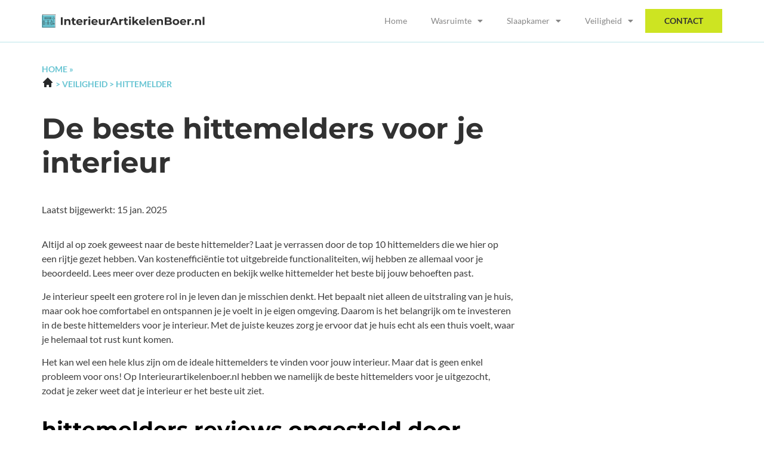

--- FILE ---
content_type: text/html; charset=UTF-8
request_url: https://interieurartikelenboer.nl/beste-hittemelder/
body_size: 21885
content:
<!doctype html>
<html lang="nl-NL">
<head>
	<meta charset="UTF-8">
	<meta name="viewport" content="width=device-width, initial-scale=1">
	<link rel="profile" href="https://gmpg.org/xfn/11">
	<meta name='robots' content='index, follow, max-image-preview:large, max-snippet:-1, max-video-preview:-1' />
	<style>img:is([sizes="auto" i], [sizes^="auto," i]) { contain-intrinsic-size: 3000px 1500px }</style>
	
	<!-- This site is optimized with the Yoast SEO plugin v26.4 - https://yoast.com/wordpress/plugins/seo/ -->
	<title>Top 10 hittemelders voor je interieur - De beste hittemelder</title>
	<meta name="description" content="Voor je interieur is een hittemelder noodzakelijk. Maar waar vind je de beste hittemelder? Bekijk onze top 10 hittemelders" />
	<link rel="canonical" href="https://interieurartikelenboer.nl/beste-hittemelder/" />
	<meta property="og:locale" content="nl_NL" />
	<meta property="og:type" content="article" />
	<meta property="og:title" content="Top 10 hittemelders voor je interieur - De beste hittemelder" />
	<meta property="og:description" content="Voor je interieur is een hittemelder noodzakelijk. Maar waar vind je de beste hittemelder? Bekijk onze top 10 hittemelders" />
	<meta property="og:url" content="https://interieurartikelenboer.nl/beste-hittemelder/" />
	<meta property="og:site_name" content="interieurartikelenboer.nl" />
	<meta property="article:published_time" content="2023-02-16T00:00:00+01:00" />
	<meta property="article:modified_time" content="2025-01-15T00:00:00+01:00" />
	<meta property="og:image" content="https://interieurartikelenboer.nl/wp-content/uploads/2023/02/Frame-3.svg" />
	<meta name="twitter:card" content="summary_large_image" />
	<meta name="twitter:label1" content="Geschatte leestijd" />
	<meta name="twitter:data1" content="8 minuten" />
	<script type="application/ld+json" class="yoast-schema-graph">{
	    "@context": "https://schema.org",
	    "@graph": [
	        {
	            "@type": "WebPage",
	            "@id": "https://interieurartikelenboer.nl/beste-hittemelder/#website",
	            "url": "https://interieurartikelenboer.nl/beste-hittemelder/",
	            "name": "Top 10 hittemelder",
	            "isPartOf": {
	                "@id": "https://interieurartikelenboer.nl/#website"
	            },
	            "primaryImageOfPage": {
	                "@id": "https://interieurartikelenboer.nl/beste-hittemelder/#primaryimage"
	            },
	            "image": {
	                "@id": "https://interieurartikelenboer.nl/zb_mp_product/#primaryimage"
	            },
	            "thumbnailUrl": "https://interieurartikelenboer.nl/wp-content/uploads/2023/02/Frame-3.svg",
	            "datePublished": "2023-02-16T11:16:50+00:00",
	            "dateModified": "2025-01-15T15:39:33+00:00",
	            "description": "Voor je interieur is een [zb_mp_ev] noodzakelijk. Maar waar vind je de beste [zb_mp_ev]? Bekijk onze top 10 [zb_mp_mv]",
	            "breadcrumb": {
	                "@id": "https://interieurartikelenboer.nl/beste-hittemelder/#breadcrumb"
	            },
	            "inLanguage": "nl-NL",
	            "potentialAction": [
	                {
	                    "@type": "ReadAction",
	                    "target": [
	                        "https://interieurartikelenboer.nl/beste-hittemelder/"
	                    ]
	                }
	            ]
	        },
	        {
	            "@type": "ImageObject",
	            "inLanguage": "nl-NL",
	            "@id": "https://interieurartikelenboer.nl/beste-hittemelder/#primaryimage",
	            "url": "https://interieurartikelenboer.nl/wp-content/uploads/2023/02/Frame-3.svg",
	            "contentUrl": "https://interieurartikelenboer.nl/wp-content/uploads/2023/02/Frame-3.svg",
	            "width": 312,
	            "height": 274
	        },
	        {
	            "@type": "WebSite",
	            "@id": "https://interieurartikelenboer.nl/#website",
	            "url": "https://interieurartikelenboer.nl/",
	            "name": "interieurartikelenboer.nl",
	            "description": "interieurartikelenboer.nl",
	            "potentialAction": [
	                {
	                    "@type": "SearchAction",
	                    "target": {
	                        "@type": "EntryPoint",
	                        "urlTemplate": "https://interieurartikelenboer.nl/?s={search_term_string}"
	                    },
	                    "query-input": {
	                        "@type": "PropertyValueSpecification",
	                        "valueRequired": true,
	                        "valueName": "search_term_string"
	                    }
	                }
	            ],
	            "inLanguage": "nl-NL"
	        }
	    ]
	}</script>
	<!-- / Yoast SEO plugin. -->


<link href='https://fonts.gstatic.com' crossorigin rel='preconnect' />
<link rel="alternate" type="application/rss+xml" title="interieurartikelenboer.nl &raquo; feed" href="https://interieurartikelenboer.nl/feed/" />
<link rel="alternate" type="application/rss+xml" title="interieurartikelenboer.nl &raquo; reacties feed" href="https://interieurartikelenboer.nl/comments/feed/" />
<style id='wp-emoji-styles-inline-css'>

	img.wp-smiley, img.emoji {
		display: inline !important;
		border: none !important;
		box-shadow: none !important;
		height: 1em !important;
		width: 1em !important;
		margin: 0 0.07em !important;
		vertical-align: -0.1em !important;
		background: none !important;
		padding: 0 !important;
	}
</style>
<style id='global-styles-inline-css'>
:root{--wp--preset--aspect-ratio--square: 1;--wp--preset--aspect-ratio--4-3: 4/3;--wp--preset--aspect-ratio--3-4: 3/4;--wp--preset--aspect-ratio--3-2: 3/2;--wp--preset--aspect-ratio--2-3: 2/3;--wp--preset--aspect-ratio--16-9: 16/9;--wp--preset--aspect-ratio--9-16: 9/16;--wp--preset--color--black: #000000;--wp--preset--color--cyan-bluish-gray: #abb8c3;--wp--preset--color--white: #ffffff;--wp--preset--color--pale-pink: #f78da7;--wp--preset--color--vivid-red: #cf2e2e;--wp--preset--color--luminous-vivid-orange: #ff6900;--wp--preset--color--luminous-vivid-amber: #fcb900;--wp--preset--color--light-green-cyan: #7bdcb5;--wp--preset--color--vivid-green-cyan: #00d084;--wp--preset--color--pale-cyan-blue: #8ed1fc;--wp--preset--color--vivid-cyan-blue: #0693e3;--wp--preset--color--vivid-purple: #9b51e0;--wp--preset--gradient--vivid-cyan-blue-to-vivid-purple: linear-gradient(135deg,rgba(6,147,227,1) 0%,rgb(155,81,224) 100%);--wp--preset--gradient--light-green-cyan-to-vivid-green-cyan: linear-gradient(135deg,rgb(122,220,180) 0%,rgb(0,208,130) 100%);--wp--preset--gradient--luminous-vivid-amber-to-luminous-vivid-orange: linear-gradient(135deg,rgba(252,185,0,1) 0%,rgba(255,105,0,1) 100%);--wp--preset--gradient--luminous-vivid-orange-to-vivid-red: linear-gradient(135deg,rgba(255,105,0,1) 0%,rgb(207,46,46) 100%);--wp--preset--gradient--very-light-gray-to-cyan-bluish-gray: linear-gradient(135deg,rgb(238,238,238) 0%,rgb(169,184,195) 100%);--wp--preset--gradient--cool-to-warm-spectrum: linear-gradient(135deg,rgb(74,234,220) 0%,rgb(151,120,209) 20%,rgb(207,42,186) 40%,rgb(238,44,130) 60%,rgb(251,105,98) 80%,rgb(254,248,76) 100%);--wp--preset--gradient--blush-light-purple: linear-gradient(135deg,rgb(255,206,236) 0%,rgb(152,150,240) 100%);--wp--preset--gradient--blush-bordeaux: linear-gradient(135deg,rgb(254,205,165) 0%,rgb(254,45,45) 50%,rgb(107,0,62) 100%);--wp--preset--gradient--luminous-dusk: linear-gradient(135deg,rgb(255,203,112) 0%,rgb(199,81,192) 50%,rgb(65,88,208) 100%);--wp--preset--gradient--pale-ocean: linear-gradient(135deg,rgb(255,245,203) 0%,rgb(182,227,212) 50%,rgb(51,167,181) 100%);--wp--preset--gradient--electric-grass: linear-gradient(135deg,rgb(202,248,128) 0%,rgb(113,206,126) 100%);--wp--preset--gradient--midnight: linear-gradient(135deg,rgb(2,3,129) 0%,rgb(40,116,252) 100%);--wp--preset--font-size--small: 13px;--wp--preset--font-size--medium: 20px;--wp--preset--font-size--large: 36px;--wp--preset--font-size--x-large: 42px;--wp--preset--spacing--20: 0.44rem;--wp--preset--spacing--30: 0.67rem;--wp--preset--spacing--40: 1rem;--wp--preset--spacing--50: 1.5rem;--wp--preset--spacing--60: 2.25rem;--wp--preset--spacing--70: 3.38rem;--wp--preset--spacing--80: 5.06rem;--wp--preset--shadow--natural: 6px 6px 9px rgba(0, 0, 0, 0.2);--wp--preset--shadow--deep: 12px 12px 50px rgba(0, 0, 0, 0.4);--wp--preset--shadow--sharp: 6px 6px 0px rgba(0, 0, 0, 0.2);--wp--preset--shadow--outlined: 6px 6px 0px -3px rgba(255, 255, 255, 1), 6px 6px rgba(0, 0, 0, 1);--wp--preset--shadow--crisp: 6px 6px 0px rgba(0, 0, 0, 1);}:root { --wp--style--global--content-size: 800px;--wp--style--global--wide-size: 1200px; }:where(body) { margin: 0; }.wp-site-blocks > .alignleft { float: left; margin-right: 2em; }.wp-site-blocks > .alignright { float: right; margin-left: 2em; }.wp-site-blocks > .aligncenter { justify-content: center; margin-left: auto; margin-right: auto; }:where(.wp-site-blocks) > * { margin-block-start: 24px; margin-block-end: 0; }:where(.wp-site-blocks) > :first-child { margin-block-start: 0; }:where(.wp-site-blocks) > :last-child { margin-block-end: 0; }:root { --wp--style--block-gap: 24px; }:root :where(.is-layout-flow) > :first-child{margin-block-start: 0;}:root :where(.is-layout-flow) > :last-child{margin-block-end: 0;}:root :where(.is-layout-flow) > *{margin-block-start: 24px;margin-block-end: 0;}:root :where(.is-layout-constrained) > :first-child{margin-block-start: 0;}:root :where(.is-layout-constrained) > :last-child{margin-block-end: 0;}:root :where(.is-layout-constrained) > *{margin-block-start: 24px;margin-block-end: 0;}:root :where(.is-layout-flex){gap: 24px;}:root :where(.is-layout-grid){gap: 24px;}.is-layout-flow > .alignleft{float: left;margin-inline-start: 0;margin-inline-end: 2em;}.is-layout-flow > .alignright{float: right;margin-inline-start: 2em;margin-inline-end: 0;}.is-layout-flow > .aligncenter{margin-left: auto !important;margin-right: auto !important;}.is-layout-constrained > .alignleft{float: left;margin-inline-start: 0;margin-inline-end: 2em;}.is-layout-constrained > .alignright{float: right;margin-inline-start: 2em;margin-inline-end: 0;}.is-layout-constrained > .aligncenter{margin-left: auto !important;margin-right: auto !important;}.is-layout-constrained > :where(:not(.alignleft):not(.alignright):not(.alignfull)){max-width: var(--wp--style--global--content-size);margin-left: auto !important;margin-right: auto !important;}.is-layout-constrained > .alignwide{max-width: var(--wp--style--global--wide-size);}body .is-layout-flex{display: flex;}.is-layout-flex{flex-wrap: wrap;align-items: center;}.is-layout-flex > :is(*, div){margin: 0;}body .is-layout-grid{display: grid;}.is-layout-grid > :is(*, div){margin: 0;}body{padding-top: 0px;padding-right: 0px;padding-bottom: 0px;padding-left: 0px;}a:where(:not(.wp-element-button)){text-decoration: underline;}:root :where(.wp-element-button, .wp-block-button__link){background-color: #32373c;border-width: 0;color: #fff;font-family: inherit;font-size: inherit;line-height: inherit;padding: calc(0.667em + 2px) calc(1.333em + 2px);text-decoration: none;}.has-black-color{color: var(--wp--preset--color--black) !important;}.has-cyan-bluish-gray-color{color: var(--wp--preset--color--cyan-bluish-gray) !important;}.has-white-color{color: var(--wp--preset--color--white) !important;}.has-pale-pink-color{color: var(--wp--preset--color--pale-pink) !important;}.has-vivid-red-color{color: var(--wp--preset--color--vivid-red) !important;}.has-luminous-vivid-orange-color{color: var(--wp--preset--color--luminous-vivid-orange) !important;}.has-luminous-vivid-amber-color{color: var(--wp--preset--color--luminous-vivid-amber) !important;}.has-light-green-cyan-color{color: var(--wp--preset--color--light-green-cyan) !important;}.has-vivid-green-cyan-color{color: var(--wp--preset--color--vivid-green-cyan) !important;}.has-pale-cyan-blue-color{color: var(--wp--preset--color--pale-cyan-blue) !important;}.has-vivid-cyan-blue-color{color: var(--wp--preset--color--vivid-cyan-blue) !important;}.has-vivid-purple-color{color: var(--wp--preset--color--vivid-purple) !important;}.has-black-background-color{background-color: var(--wp--preset--color--black) !important;}.has-cyan-bluish-gray-background-color{background-color: var(--wp--preset--color--cyan-bluish-gray) !important;}.has-white-background-color{background-color: var(--wp--preset--color--white) !important;}.has-pale-pink-background-color{background-color: var(--wp--preset--color--pale-pink) !important;}.has-vivid-red-background-color{background-color: var(--wp--preset--color--vivid-red) !important;}.has-luminous-vivid-orange-background-color{background-color: var(--wp--preset--color--luminous-vivid-orange) !important;}.has-luminous-vivid-amber-background-color{background-color: var(--wp--preset--color--luminous-vivid-amber) !important;}.has-light-green-cyan-background-color{background-color: var(--wp--preset--color--light-green-cyan) !important;}.has-vivid-green-cyan-background-color{background-color: var(--wp--preset--color--vivid-green-cyan) !important;}.has-pale-cyan-blue-background-color{background-color: var(--wp--preset--color--pale-cyan-blue) !important;}.has-vivid-cyan-blue-background-color{background-color: var(--wp--preset--color--vivid-cyan-blue) !important;}.has-vivid-purple-background-color{background-color: var(--wp--preset--color--vivid-purple) !important;}.has-black-border-color{border-color: var(--wp--preset--color--black) !important;}.has-cyan-bluish-gray-border-color{border-color: var(--wp--preset--color--cyan-bluish-gray) !important;}.has-white-border-color{border-color: var(--wp--preset--color--white) !important;}.has-pale-pink-border-color{border-color: var(--wp--preset--color--pale-pink) !important;}.has-vivid-red-border-color{border-color: var(--wp--preset--color--vivid-red) !important;}.has-luminous-vivid-orange-border-color{border-color: var(--wp--preset--color--luminous-vivid-orange) !important;}.has-luminous-vivid-amber-border-color{border-color: var(--wp--preset--color--luminous-vivid-amber) !important;}.has-light-green-cyan-border-color{border-color: var(--wp--preset--color--light-green-cyan) !important;}.has-vivid-green-cyan-border-color{border-color: var(--wp--preset--color--vivid-green-cyan) !important;}.has-pale-cyan-blue-border-color{border-color: var(--wp--preset--color--pale-cyan-blue) !important;}.has-vivid-cyan-blue-border-color{border-color: var(--wp--preset--color--vivid-cyan-blue) !important;}.has-vivid-purple-border-color{border-color: var(--wp--preset--color--vivid-purple) !important;}.has-vivid-cyan-blue-to-vivid-purple-gradient-background{background: var(--wp--preset--gradient--vivid-cyan-blue-to-vivid-purple) !important;}.has-light-green-cyan-to-vivid-green-cyan-gradient-background{background: var(--wp--preset--gradient--light-green-cyan-to-vivid-green-cyan) !important;}.has-luminous-vivid-amber-to-luminous-vivid-orange-gradient-background{background: var(--wp--preset--gradient--luminous-vivid-amber-to-luminous-vivid-orange) !important;}.has-luminous-vivid-orange-to-vivid-red-gradient-background{background: var(--wp--preset--gradient--luminous-vivid-orange-to-vivid-red) !important;}.has-very-light-gray-to-cyan-bluish-gray-gradient-background{background: var(--wp--preset--gradient--very-light-gray-to-cyan-bluish-gray) !important;}.has-cool-to-warm-spectrum-gradient-background{background: var(--wp--preset--gradient--cool-to-warm-spectrum) !important;}.has-blush-light-purple-gradient-background{background: var(--wp--preset--gradient--blush-light-purple) !important;}.has-blush-bordeaux-gradient-background{background: var(--wp--preset--gradient--blush-bordeaux) !important;}.has-luminous-dusk-gradient-background{background: var(--wp--preset--gradient--luminous-dusk) !important;}.has-pale-ocean-gradient-background{background: var(--wp--preset--gradient--pale-ocean) !important;}.has-electric-grass-gradient-background{background: var(--wp--preset--gradient--electric-grass) !important;}.has-midnight-gradient-background{background: var(--wp--preset--gradient--midnight) !important;}.has-small-font-size{font-size: var(--wp--preset--font-size--small) !important;}.has-medium-font-size{font-size: var(--wp--preset--font-size--medium) !important;}.has-large-font-size{font-size: var(--wp--preset--font-size--large) !important;}.has-x-large-font-size{font-size: var(--wp--preset--font-size--x-large) !important;}
:root :where(.wp-block-pullquote){font-size: 1.5em;line-height: 1.6;}
</style>
<link rel='stylesheet' id='hello-elementor-css' href='https://interieurartikelenboer.nl/wp-content/themes/hello-elementor/assets/css/reset.css?ver=3.4.5' media='all' />
<link rel='stylesheet' id='hello-elementor-theme-style-css' href='https://interieurartikelenboer.nl/wp-content/themes/hello-elementor/assets/css/theme.css?ver=3.4.5' media='all' />
<link rel='stylesheet' id='hello-elementor-header-footer-css' href='https://interieurartikelenboer.nl/wp-content/themes/hello-elementor/assets/css/header-footer.css?ver=3.4.5' media='all' />
<link rel='stylesheet' id='elementor-frontend-css' href='https://interieurartikelenboer.nl/wp-content/plugins/elementor/assets/css/frontend.min.css?ver=3.33.2' media='all' />
<link rel='stylesheet' id='elementor-post-10-css' href='https://interieurartikelenboer.nl/wp-content/uploads/elementor/css/post-10.css?ver=1764024985' media='all' />
<link rel='stylesheet' id='widget-image-css' href='https://interieurartikelenboer.nl/wp-content/plugins/elementor/assets/css/widget-image.min.css?ver=3.33.2' media='all' />
<link rel='stylesheet' id='widget-nav-menu-css' href='https://interieurartikelenboer.nl/wp-content/plugins/elementor-pro/assets/css/widget-nav-menu.min.css?ver=3.33.1' media='all' />
<link rel='stylesheet' id='widget-divider-css' href='https://interieurartikelenboer.nl/wp-content/plugins/elementor/assets/css/widget-divider.min.css?ver=3.33.2' media='all' />
<link rel='stylesheet' id='widget-heading-css' href='https://interieurartikelenboer.nl/wp-content/plugins/elementor/assets/css/widget-heading.min.css?ver=3.33.2' media='all' />
<link rel='stylesheet' id='widget-posts-css' href='https://interieurartikelenboer.nl/wp-content/plugins/elementor-pro/assets/css/widget-posts.min.css?ver=3.33.1' media='all' />
<link rel='stylesheet' id='elementor-icons-css' href='https://interieurartikelenboer.nl/wp-content/plugins/elementor/assets/lib/eicons/css/elementor-icons.min.css?ver=5.44.0' media='all' />
<link rel='stylesheet' id='widget-breadcrumbs-css' href='https://interieurartikelenboer.nl/wp-content/plugins/elementor-pro/assets/css/widget-breadcrumbs.min.css?ver=3.33.1' media='all' />
<link rel='stylesheet' id='widget-star-rating-css' href='https://interieurartikelenboer.nl/wp-content/plugins/elementor/assets/css/widget-star-rating.min.css?ver=3.33.2' media='all' />
<link rel='stylesheet' id='widget-table-of-contents-css' href='https://interieurartikelenboer.nl/wp-content/plugins/elementor-pro/assets/css/widget-table-of-contents.min.css?ver=3.33.1' media='all' />
<link rel='stylesheet' id='widget-accordion-css' href='https://interieurartikelenboer.nl/wp-content/plugins/elementor/assets/css/widget-accordion.min.css?ver=3.33.2' media='all' />
<link rel='stylesheet' id='elementor-post-27-css' href='https://interieurartikelenboer.nl/wp-content/uploads/elementor/css/post-27.css?ver=1764033955' media='all' />
<link rel='stylesheet' id='elementor-post-12-css' href='https://interieurartikelenboer.nl/wp-content/uploads/elementor/css/post-12.css?ver=1764024986' media='all' />
<link rel='stylesheet' id='elementor-post-15-css' href='https://interieurartikelenboer.nl/wp-content/uploads/elementor/css/post-15.css?ver=1764170981' media='all' />
<link rel='stylesheet' id='elementor-gf-local-montserrat-css' href='https://interieurartikelenboer.nl/wp-content/uploads/elementor/google-fonts/css/montserrat.css?ver=1757516456' media='all' />
<link rel='stylesheet' id='elementor-gf-local-lato-css' href='https://interieurartikelenboer.nl/wp-content/uploads/elementor/google-fonts/css/lato.css?ver=1757516457' media='all' />
<link rel='stylesheet' id='elementor-gf-local-poppins-css' href='https://interieurartikelenboer.nl/wp-content/uploads/elementor/google-fonts/css/poppins.css?ver=1757524569' media='all' />
<link rel='stylesheet' id='elementor-icons-shared-0-css' href='https://interieurartikelenboer.nl/wp-content/plugins/elementor/assets/lib/font-awesome/css/fontawesome.min.css?ver=5.15.3' media='all' />
<link rel='stylesheet' id='elementor-icons-fa-solid-css' href='https://interieurartikelenboer.nl/wp-content/plugins/elementor/assets/lib/font-awesome/css/solid.min.css?ver=5.15.3' media='all' />
<script src="https://interieurartikelenboer.nl/wp-includes/js/jquery/jquery.min.js?ver=3.7.1" id="jquery-core-js"></script>
<script src="https://interieurartikelenboer.nl/wp-includes/js/jquery/jquery-migrate.min.js?ver=3.4.1" id="jquery-migrate-js"></script>
<link rel="https://api.w.org/" href="https://interieurartikelenboer.nl/wp-json/" /><link rel="alternate" title="JSON" type="application/json" href="https://interieurartikelenboer.nl/wp-json/wp/v2/pages/27" /><link rel="EditURI" type="application/rsd+xml" title="RSD" href="https://interieurartikelenboer.nl/xmlrpc.php?rsd" />
<meta name="generator" content="WordPress 6.8.3" />
<link rel='shortlink' href='https://interieurartikelenboer.nl/?p=27' />
<link rel="alternate" title="oEmbed (JSON)" type="application/json+oembed" href="https://interieurartikelenboer.nl/wp-json/oembed/1.0/embed?url=https%3A%2F%2Finterieurartikelenboer.nl%2Fzb_mp_product%2F" />
<link rel="alternate" title="oEmbed (XML)" type="text/xml+oembed" href="https://interieurartikelenboer.nl/wp-json/oembed/1.0/embed?url=https%3A%2F%2Finterieurartikelenboer.nl%2Fzb_mp_product%2F&#038;format=xml" />
<meta name="generator" content="Elementor 3.33.2; features: additional_custom_breakpoints; settings: css_print_method-external, google_font-enabled, font_display-swap">

<!-- Google tag (gtag.js) -->
<script async src="https://www.googletagmanager.com/gtag/js?id=G-4PCJ55Q51D"></script>
<script>
  window.dataLayer = window.dataLayer || [];
  function gtag(){dataLayer.push(arguments);}
  gtag('js', new Date());

  gtag('config', 'G-4PCJ55Q51D');
</script>

			<style>
				.e-con.e-parent:nth-of-type(n+4):not(.e-lazyloaded):not(.e-no-lazyload),
				.e-con.e-parent:nth-of-type(n+4):not(.e-lazyloaded):not(.e-no-lazyload) * {
					background-image: none !important;
				}
				@media screen and (max-height: 1024px) {
					.e-con.e-parent:nth-of-type(n+3):not(.e-lazyloaded):not(.e-no-lazyload),
					.e-con.e-parent:nth-of-type(n+3):not(.e-lazyloaded):not(.e-no-lazyload) * {
						background-image: none !important;
					}
				}
				@media screen and (max-height: 640px) {
					.e-con.e-parent:nth-of-type(n+2):not(.e-lazyloaded):not(.e-no-lazyload),
					.e-con.e-parent:nth-of-type(n+2):not(.e-lazyloaded):not(.e-no-lazyload) * {
						background-image: none !important;
					}
				}
			</style>
			<link rel="icon" href="https://interieurartikelenboer.nl/wp-content/uploads/2023/02/cropped-Group-78-32x32.png" sizes="32x32" />
<link rel="icon" href="https://interieurartikelenboer.nl/wp-content/uploads/2023/02/cropped-Group-78-192x192.png" sizes="192x192" />
<link rel="apple-touch-icon" href="https://interieurartikelenboer.nl/wp-content/uploads/2023/02/cropped-Group-78-180x180.png" />
<meta name="msapplication-TileImage" content="https://interieurartikelenboer.nl/wp-content/uploads/2023/02/cropped-Group-78-270x270.png" />
</head>
<body class="wp-singular page-template page-template-elementor_header_footer page page-id-27 wp-embed-responsive wp-theme-hello-elementor hello-elementor-default elementor-default elementor-template-full-width elementor-kit-10 elementor-page elementor-page-27">


<a class="skip-link screen-reader-text" href="#content">Ga naar de inhoud</a>

		<header data-elementor-type="header" data-elementor-id="12" class="elementor elementor-12 elementor-location-header" data-elementor-post-type="elementor_library">
					<section class="elementor-section elementor-top-section elementor-element elementor-element-5ed18b18 elementor-section-boxed elementor-section-height-default elementor-section-height-default" data-id="5ed18b18" data-element_type="section" data-settings="{&quot;background_background&quot;:&quot;classic&quot;}">
						<div class="elementor-container elementor-column-gap-default">
					<div class="elementor-column elementor-col-50 elementor-top-column elementor-element elementor-element-23d024c5" data-id="23d024c5" data-element_type="column" data-settings="{&quot;background_background&quot;:&quot;classic&quot;}">
			<div class="elementor-widget-wrap elementor-element-populated">
						<div class="elementor-element elementor-element-241c38b0 elementor-widget elementor-widget-image" data-id="241c38b0" data-element_type="widget" data-widget_type="image.default">
				<div class="elementor-widget-container">
																<a href="https://interieurartikelenboer.nl">
							<img width="354" height="30" src="https://interieurartikelenboer.nl/wp-content/uploads/2023/02/Frame-689.svg" class="attachment-large size-large wp-image-59" alt="" />								</a>
															</div>
				</div>
					</div>
		</div>
				<div class="elementor-column elementor-col-50 elementor-top-column elementor-element elementor-element-72a6a111" data-id="72a6a111" data-element_type="column">
			<div class="elementor-widget-wrap elementor-element-populated">
						<div class="elementor-element elementor-element-32d693d3 elementor-nav-menu__align-end elementor-nav-menu--stretch elementor-nav-menu--dropdown-tablet elementor-nav-menu__text-align-aside elementor-nav-menu--toggle elementor-nav-menu--burger elementor-widget elementor-widget-nav-menu" data-id="32d693d3" data-element_type="widget" data-settings="{&quot;full_width&quot;:&quot;stretch&quot;,&quot;layout&quot;:&quot;horizontal&quot;,&quot;submenu_icon&quot;:{&quot;value&quot;:&quot;&lt;i class=\&quot;fas fa-caret-down\&quot; aria-hidden=\&quot;true\&quot;&gt;&lt;\/i&gt;&quot;,&quot;library&quot;:&quot;fa-solid&quot;},&quot;toggle&quot;:&quot;burger&quot;}" data-widget_type="nav-menu.default">
				<div class="elementor-widget-container">
								<nav aria-label="Menu" class="elementor-nav-menu--main elementor-nav-menu__container elementor-nav-menu--layout-horizontal e--pointer-none">
				<ul id="menu-1-32d693d3" class="elementor-nav-menu"><li class="menu-item menu-item-type-post_type menu-item-object-page menu-item-home menu-item-52"><a href="https://interieurartikelenboer.nl/" class="elementor-item">Home</a></li>
<li class="menu-item menu-item-type-custom menu-item-object-custom menu-item-has-children menu-item-140"><a href="https://interieurartikelenboer.nl/wasruimte/" class="elementor-item">Wasruimte</a>
<ul class="sub-menu elementor-nav-menu--dropdown">
	<li class="menu-item menu-item-type-custom menu-item-object-custom menu-item-150"><a href="https://interieurartikelenboer.nl/beste-droogrek-deur/" class="elementor-sub-item">Droogrek deur</a></li>
	<li class="menu-item menu-item-type-custom menu-item-object-custom menu-item-153"><a href="https://interieurartikelenboer.nl/beste-rieten-wasmand/" class="elementor-sub-item">Rieten wasmand</a></li>
	<li class="menu-item menu-item-type-custom menu-item-object-custom menu-item-149"><a href="https://interieurartikelenboer.nl/beste-wasmachine-10-kg/" class="elementor-sub-item">Wasmachine 10 kg</a></li>
	<li class="menu-item menu-item-type-custom menu-item-object-custom menu-item-152"><a href="https://interieurartikelenboer.nl/beste-wasmand-3-vakken/" class="elementor-sub-item">Wasmand 3 vakken</a></li>
	<li class="menu-item menu-item-type-custom menu-item-object-custom menu-item-148"><a href="https://interieurartikelenboer.nl/beste-inbouw-wasmachine/" class="elementor-sub-item">Inbouw wasmachine</a></li>
	<li class="menu-item menu-item-type-custom menu-item-object-custom menu-item-147"><a href="https://interieurartikelenboer.nl/beste-lekbak-wasmachine/" class="elementor-sub-item">Lekbak wasmachine</a></li>
	<li class="menu-item menu-item-type-custom menu-item-object-custom menu-item-151"><a href="https://interieurartikelenboer.nl/beste-elektrische-droogrek/" class="elementor-sub-item">Elektrische droogrek</a></li>
	<li class="menu-item menu-item-type-custom menu-item-object-custom menu-item-144"><a href="https://interieurartikelenboer.nl/beste-douchekop-met-harde-straal/" class="elementor-sub-item">Douchekop met harde straal</a></li>
	<li class="menu-item menu-item-type-custom menu-item-object-custom menu-item-146"><a href="https://interieurartikelenboer.nl/beste-waterbesparende-regendouche/" class="elementor-sub-item">Waterbesparende regendouche</a></li>
	<li class="menu-item menu-item-type-custom menu-item-object-custom menu-item-145"><a href="https://interieurartikelenboer.nl/beste-infrarood-verwarming-badkamer/" class="elementor-sub-item">Infrarood verwarming badkamer</a></li>
</ul>
</li>
<li class="menu-item menu-item-type-custom menu-item-object-custom menu-item-has-children menu-item-141"><a href="https://interieurartikelenboer.nl/slaapkamer/" class="elementor-item">Slaapkamer</a>
<ul class="sub-menu elementor-nav-menu--dropdown">
	<li class="menu-item menu-item-type-custom menu-item-object-custom menu-item-159"><a href="https://interieurartikelenboer.nl/beste-donzen-dekbed/" class="elementor-sub-item">Donzen dekbed</a></li>
	<li class="menu-item menu-item-type-custom menu-item-object-custom menu-item-164"><a href="https://interieurartikelenboer.nl/beste-boxspring-matras/" class="elementor-sub-item">Boxspring matras</a></li>
	<li class="menu-item menu-item-type-custom menu-item-object-custom menu-item-157"><a href="https://interieurartikelenboer.nl/beste-molton-hoeslaken/" class="elementor-sub-item">Molton hoeslaken</a></li>
	<li class="menu-item menu-item-type-custom menu-item-object-custom menu-item-166"><a href="https://interieurartikelenboer.nl/beste-latex-hoofdkussen/" class="elementor-sub-item">Latex hoofdkussen</a></li>
	<li class="menu-item menu-item-type-custom menu-item-object-custom menu-item-162"><a href="https://interieurartikelenboer.nl/beste-opvouwbaar-matras/" class="elementor-sub-item">Opvouwbaar matras</a></li>
	<li class="menu-item menu-item-type-custom menu-item-object-custom menu-item-163"><a href="https://interieurartikelenboer.nl/beste-pocketvering-matras/" class="elementor-sub-item">Pocketvering matras</a></li>
	<li class="menu-item menu-item-type-custom menu-item-object-custom menu-item-165"><a href="https://interieurartikelenboer.nl/beste-hoofdkussen-zijslaper/" class="elementor-sub-item">Hoofdkussen zijslaper</a></li>
	<li class="menu-item menu-item-type-custom menu-item-object-custom menu-item-158"><a href="https://interieurartikelenboer.nl/beste-hoeslaken-voor-topper/" class="elementor-sub-item">Hoeslaken voor topper</a></li>
	<li class="menu-item menu-item-type-custom menu-item-object-custom menu-item-161"><a href="https://interieurartikelenboer.nl/beste-hoogslaper-met-glijbaan/" class="elementor-sub-item">Hoogslaper met glijbaan</a></li>
	<li class="menu-item menu-item-type-custom menu-item-object-custom menu-item-156"><a href="https://interieurartikelenboer.nl/beste-boxspring-met-opbergruimte/" class="elementor-sub-item">Boxspring met opbergruimte</a></li>
</ul>
</li>
<li class="menu-item menu-item-type-custom menu-item-object-custom current-menu-ancestor current-menu-parent menu-item-has-children menu-item-142"><a href="https://interieurartikelenboer.nl/veiligheid/" class="elementor-item">Veiligheid</a>
<ul class="sub-menu elementor-nav-menu--dropdown">
	<li class="menu-item menu-item-type-custom menu-item-object-custom menu-item-178"><a href="https://interieurartikelenboer.nl/beste-co2-meter/" class="elementor-sub-item">Co2 meter</a></li>
	<li class="menu-item menu-item-type-custom menu-item-object-custom menu-item-174"><a href="https://interieurartikelenboer.nl/beste-brandladder/" class="elementor-sub-item">Brandladder</a></li>
	<li class="menu-item menu-item-type-custom menu-item-object-custom menu-item-169"><a href="https://interieurartikelenboer.nl/beste-rookmelder/" class="elementor-sub-item">Rookmelder</a></li>
	<li class="menu-item menu-item-type-custom menu-item-object-custom current-menu-item menu-item-175"><a href="https://interieurartikelenboer.nl/beste-hittemelder/" aria-current="page" class="elementor-sub-item elementor-item-active">Hittemelder</a></li>
	<li class="menu-item menu-item-type-custom menu-item-object-custom menu-item-172"><a href="https://interieurartikelenboer.nl/beste-hygrometer/" class="elementor-sub-item">Hygrometer</a></li>
	<li class="menu-item menu-item-type-custom menu-item-object-custom menu-item-173"><a href="https://interieurartikelenboer.nl/beste-tijdschakelaar/" class="elementor-sub-item">Tijdschakelaar</a></li>
	<li class="menu-item menu-item-type-custom menu-item-object-custom menu-item-171"><a href="https://interieurartikelenboer.nl/beste-slimme-thermostaat/" class="elementor-sub-item">Slimme thermostaat</a></li>
	<li class="menu-item menu-item-type-custom menu-item-object-custom menu-item-168"><a href="https://interieurartikelenboer.nl/beste-optische-rookmelder/" class="elementor-sub-item">Optische rookmelder</a></li>
	<li class="menu-item menu-item-type-custom menu-item-object-custom menu-item-170"><a href="https://interieurartikelenboer.nl/beste-koolmonoxidemelder/" class="elementor-sub-item">Koolmonoxidemelder</a></li>
	<li class="menu-item menu-item-type-custom menu-item-object-custom menu-item-167"><a href="https://interieurartikelenboer.nl/beste-beveiligingscamera-buiten/" class="elementor-sub-item">Beveiligingscamera buiten</a></li>
</ul>
</li>
<li class="menu-item menu-item-type-custom menu-item-object-custom menu-item-342"><a href="#" class="elementor-item elementor-item-anchor">Contact</a></li>
</ul>			</nav>
					<div class="elementor-menu-toggle" role="button" tabindex="0" aria-label="Menu toggle" aria-expanded="false">
			<i aria-hidden="true" role="presentation" class="elementor-menu-toggle__icon--open eicon-menu-bar"></i><i aria-hidden="true" role="presentation" class="elementor-menu-toggle__icon--close eicon-close"></i>		</div>
					<nav class="elementor-nav-menu--dropdown elementor-nav-menu__container" aria-hidden="true">
				<ul id="menu-2-32d693d3" class="elementor-nav-menu"><li class="menu-item menu-item-type-post_type menu-item-object-page menu-item-home menu-item-52"><a href="https://interieurartikelenboer.nl/" class="elementor-item" tabindex="-1">Home</a></li>
<li class="menu-item menu-item-type-custom menu-item-object-custom menu-item-has-children menu-item-140"><a href="https://interieurartikelenboer.nl/wasruimte/" class="elementor-item" tabindex="-1">Wasruimte</a>
<ul class="sub-menu elementor-nav-menu--dropdown">
	<li class="menu-item menu-item-type-custom menu-item-object-custom menu-item-150"><a href="https://interieurartikelenboer.nl/beste-droogrek-deur/" class="elementor-sub-item" tabindex="-1">Droogrek deur</a></li>
	<li class="menu-item menu-item-type-custom menu-item-object-custom menu-item-153"><a href="https://interieurartikelenboer.nl/beste-rieten-wasmand/" class="elementor-sub-item" tabindex="-1">Rieten wasmand</a></li>
	<li class="menu-item menu-item-type-custom menu-item-object-custom menu-item-149"><a href="https://interieurartikelenboer.nl/beste-wasmachine-10-kg/" class="elementor-sub-item" tabindex="-1">Wasmachine 10 kg</a></li>
	<li class="menu-item menu-item-type-custom menu-item-object-custom menu-item-152"><a href="https://interieurartikelenboer.nl/beste-wasmand-3-vakken/" class="elementor-sub-item" tabindex="-1">Wasmand 3 vakken</a></li>
	<li class="menu-item menu-item-type-custom menu-item-object-custom menu-item-148"><a href="https://interieurartikelenboer.nl/beste-inbouw-wasmachine/" class="elementor-sub-item" tabindex="-1">Inbouw wasmachine</a></li>
	<li class="menu-item menu-item-type-custom menu-item-object-custom menu-item-147"><a href="https://interieurartikelenboer.nl/beste-lekbak-wasmachine/" class="elementor-sub-item" tabindex="-1">Lekbak wasmachine</a></li>
	<li class="menu-item menu-item-type-custom menu-item-object-custom menu-item-151"><a href="https://interieurartikelenboer.nl/beste-elektrische-droogrek/" class="elementor-sub-item" tabindex="-1">Elektrische droogrek</a></li>
	<li class="menu-item menu-item-type-custom menu-item-object-custom menu-item-144"><a href="https://interieurartikelenboer.nl/beste-douchekop-met-harde-straal/" class="elementor-sub-item" tabindex="-1">Douchekop met harde straal</a></li>
	<li class="menu-item menu-item-type-custom menu-item-object-custom menu-item-146"><a href="https://interieurartikelenboer.nl/beste-waterbesparende-regendouche/" class="elementor-sub-item" tabindex="-1">Waterbesparende regendouche</a></li>
	<li class="menu-item menu-item-type-custom menu-item-object-custom menu-item-145"><a href="https://interieurartikelenboer.nl/beste-infrarood-verwarming-badkamer/" class="elementor-sub-item" tabindex="-1">Infrarood verwarming badkamer</a></li>
</ul>
</li>
<li class="menu-item menu-item-type-custom menu-item-object-custom menu-item-has-children menu-item-141"><a href="https://interieurartikelenboer.nl/slaapkamer/" class="elementor-item" tabindex="-1">Slaapkamer</a>
<ul class="sub-menu elementor-nav-menu--dropdown">
	<li class="menu-item menu-item-type-custom menu-item-object-custom menu-item-159"><a href="https://interieurartikelenboer.nl/beste-donzen-dekbed/" class="elementor-sub-item" tabindex="-1">Donzen dekbed</a></li>
	<li class="menu-item menu-item-type-custom menu-item-object-custom menu-item-164"><a href="https://interieurartikelenboer.nl/beste-boxspring-matras/" class="elementor-sub-item" tabindex="-1">Boxspring matras</a></li>
	<li class="menu-item menu-item-type-custom menu-item-object-custom menu-item-157"><a href="https://interieurartikelenboer.nl/beste-molton-hoeslaken/" class="elementor-sub-item" tabindex="-1">Molton hoeslaken</a></li>
	<li class="menu-item menu-item-type-custom menu-item-object-custom menu-item-166"><a href="https://interieurartikelenboer.nl/beste-latex-hoofdkussen/" class="elementor-sub-item" tabindex="-1">Latex hoofdkussen</a></li>
	<li class="menu-item menu-item-type-custom menu-item-object-custom menu-item-162"><a href="https://interieurartikelenboer.nl/beste-opvouwbaar-matras/" class="elementor-sub-item" tabindex="-1">Opvouwbaar matras</a></li>
	<li class="menu-item menu-item-type-custom menu-item-object-custom menu-item-163"><a href="https://interieurartikelenboer.nl/beste-pocketvering-matras/" class="elementor-sub-item" tabindex="-1">Pocketvering matras</a></li>
	<li class="menu-item menu-item-type-custom menu-item-object-custom menu-item-165"><a href="https://interieurartikelenboer.nl/beste-hoofdkussen-zijslaper/" class="elementor-sub-item" tabindex="-1">Hoofdkussen zijslaper</a></li>
	<li class="menu-item menu-item-type-custom menu-item-object-custom menu-item-158"><a href="https://interieurartikelenboer.nl/beste-hoeslaken-voor-topper/" class="elementor-sub-item" tabindex="-1">Hoeslaken voor topper</a></li>
	<li class="menu-item menu-item-type-custom menu-item-object-custom menu-item-161"><a href="https://interieurartikelenboer.nl/beste-hoogslaper-met-glijbaan/" class="elementor-sub-item" tabindex="-1">Hoogslaper met glijbaan</a></li>
	<li class="menu-item menu-item-type-custom menu-item-object-custom menu-item-156"><a href="https://interieurartikelenboer.nl/beste-boxspring-met-opbergruimte/" class="elementor-sub-item" tabindex="-1">Boxspring met opbergruimte</a></li>
</ul>
</li>
<li class="menu-item menu-item-type-custom menu-item-object-custom current-menu-ancestor current-menu-parent menu-item-has-children menu-item-142"><a href="https://interieurartikelenboer.nl/veiligheid/" class="elementor-item" tabindex="-1">Veiligheid</a>
<ul class="sub-menu elementor-nav-menu--dropdown">
	<li class="menu-item menu-item-type-custom menu-item-object-custom menu-item-178"><a href="https://interieurartikelenboer.nl/beste-co2-meter/" class="elementor-sub-item" tabindex="-1">Co2 meter</a></li>
	<li class="menu-item menu-item-type-custom menu-item-object-custom menu-item-174"><a href="https://interieurartikelenboer.nl/beste-brandladder/" class="elementor-sub-item" tabindex="-1">Brandladder</a></li>
	<li class="menu-item menu-item-type-custom menu-item-object-custom menu-item-169"><a href="https://interieurartikelenboer.nl/beste-rookmelder/" class="elementor-sub-item" tabindex="-1">Rookmelder</a></li>
	<li class="menu-item menu-item-type-custom menu-item-object-custom current-menu-item menu-item-175"><a href="https://interieurartikelenboer.nl/beste-hittemelder/" aria-current="page" class="elementor-sub-item elementor-item-active" tabindex="-1">Hittemelder</a></li>
	<li class="menu-item menu-item-type-custom menu-item-object-custom menu-item-172"><a href="https://interieurartikelenboer.nl/beste-hygrometer/" class="elementor-sub-item" tabindex="-1">Hygrometer</a></li>
	<li class="menu-item menu-item-type-custom menu-item-object-custom menu-item-173"><a href="https://interieurartikelenboer.nl/beste-tijdschakelaar/" class="elementor-sub-item" tabindex="-1">Tijdschakelaar</a></li>
	<li class="menu-item menu-item-type-custom menu-item-object-custom menu-item-171"><a href="https://interieurartikelenboer.nl/beste-slimme-thermostaat/" class="elementor-sub-item" tabindex="-1">Slimme thermostaat</a></li>
	<li class="menu-item menu-item-type-custom menu-item-object-custom menu-item-168"><a href="https://interieurartikelenboer.nl/beste-optische-rookmelder/" class="elementor-sub-item" tabindex="-1">Optische rookmelder</a></li>
	<li class="menu-item menu-item-type-custom menu-item-object-custom menu-item-170"><a href="https://interieurartikelenboer.nl/beste-koolmonoxidemelder/" class="elementor-sub-item" tabindex="-1">Koolmonoxidemelder</a></li>
	<li class="menu-item menu-item-type-custom menu-item-object-custom menu-item-167"><a href="https://interieurartikelenboer.nl/beste-beveiligingscamera-buiten/" class="elementor-sub-item" tabindex="-1">Beveiligingscamera buiten</a></li>
</ul>
</li>
<li class="menu-item menu-item-type-custom menu-item-object-custom menu-item-342"><a href="#" class="elementor-item elementor-item-anchor" tabindex="-1">Contact</a></li>
</ul>			</nav>
						</div>
				</div>
					</div>
		</div>
					</div>
		</section>
				</header>
				<div data-elementor-type="wp-page" data-elementor-id="27" class="elementor elementor-27" data-elementor-post-type="page">
						<section class="elementor-section elementor-top-section elementor-element elementor-element-f550511 elementor-section-boxed elementor-section-height-default elementor-section-height-default" data-id="f550511" data-element_type="section">
						<div class="elementor-container elementor-column-gap-default">
					<div class="elementor-column elementor-col-66 elementor-top-column elementor-element elementor-element-e3f06f7" data-id="e3f06f7" data-element_type="column">
			<div class="elementor-widget-wrap elementor-element-populated">
						<div class="elementor-element elementor-element-7c06a535 elementor-align-left elementor-widget elementor-widget-breadcrumbs" data-id="7c06a535" data-element_type="widget" data-widget_type="breadcrumbs.default">
				<div class="elementor-widget-container">
					<p id="breadcrumbs"><span><span><a href="https://interieurartikelenboer.nl/">Home</a></span> » <span class="breadcrumb_last" aria-current="page"><style>
    .zbmp-breadcrumb {
        list-style-type: none;
        padding-left: 0;
    }

    .zbmp-breadcrumb li {
        display: inline-block;
    }

    .zbmp-breadcrumb li::after {
        content: ' > ';
    }

    .zbmp-breadcrumb li:last-child::after {
        content: '';
    }

    .zbmp-breadcrumb .breadcrumb-home {
        text-decoration: none;
    }

    .zbmp-breadcrumb .breadcrumb-home::before {
        background-image: url("[data-uri]");
        background-size: 20px;
        display: inline-block;
        width: 20px;
        height: 20px;
        position: relative;
        top: 2px;
        content: '';
    }
</style>
<ol class="zbmp-breadcrumb" itemscope itemtype="https://schema.org/BreadcrumbList">
  <li itemprop="itemListElement" itemscope itemtype="https://schema.org/ListItem">
    <a class="breadcrumb-home" itemprop='item' href="https://interieurartikelenboer.nl">
      <meta itemprop="name" content="Home" />
    </a>
    <meta itemprop="position" content="1"/>
  </li>
          <li itemprop="itemListElement" itemscope itemtype="https://schema.org/ListItem">
          <a itemprop='item' href='https://interieurartikelenboer.nl/veiligheid/'><span itemprop='name'>Veiligheid</span></a>        <meta itemprop="position" content="2"/>
      </li>
          <li itemprop="itemListElement" itemscope itemtype="https://schema.org/ListItem">
          <span itemprop='name'>hittemelder</span>        <meta itemprop="position" content="3"/>
      </li>
    </ol></span></span></p>				</div>
				</div>
				<div class="elementor-element elementor-element-6cf367da elementor-widget-tablet__width-inherit elementor-widget__width-inherit elementor-widget-mobile__width-inherit elementor-widget elementor-widget-heading" data-id="6cf367da" data-element_type="widget" data-widget_type="heading.default">
				<div class="elementor-widget-container">
					<h1 class="elementor-heading-title elementor-size-default">De beste hittemelders voor je interieur
</h1>				</div>
				</div>
				<div class="elementor-element elementor-element-dcb06c4 elementor-widget elementor-widget-text-editor" data-id="dcb06c4" data-element_type="widget" data-widget_type="text-editor.default">
				<div class="elementor-widget-container">
									<p>Laatst bijgewerkt: 15 jan. 2025</p>								</div>
				</div>
				<div class="elementor-element elementor-element-ba0a821 elementor-widget elementor-widget-text-editor" data-id="ba0a821" data-element_type="widget" data-widget_type="text-editor.default">
				<div class="elementor-widget-container">
									<p>Altijd al op zoek geweest naar de beste hittemelder? Laat je verrassen door de top 10 hittemelders die we hier op een rijtje gezet hebben. Van kostenefficiëntie tot uitgebreide functionaliteiten, wij hebben ze allemaal voor je beoordeeld. Lees meer over deze producten en bekijk welke hittemelder het beste bij jouw behoeften past.</p><p>Je interieur speelt een grotere rol in je leven dan je misschien denkt. Het bepaalt niet alleen de uitstraling van je huis, maar ook hoe comfortabel en ontspannen je je voelt in je eigen omgeving. Daarom is het belangrijk om te investeren in de beste hittemelders voor je interieur. Met de juiste keuzes zorg je ervoor dat je huis echt als een thuis voelt, waar je helemaal tot rust kunt komen.</p><p>Het kan wel een hele klus zijn om de ideale hittemelders te vinden voor jouw interieur. Maar dat is geen enkel probleem voor ons! Op Interieurartikelenboer.nl hebben we namelijk de beste hittemelders voor je uitgezocht, zodat je zeker weet dat je interieur er het beste uit ziet.</p>								</div>
				</div>
				<div class="elementor-element elementor-element-cbef8bf elementor-widget elementor-widget-heading" data-id="cbef8bf" data-element_type="widget" data-widget_type="heading.default">
				<div class="elementor-widget-container">
					<h2 class="elementor-heading-title elementor-size-default">hittemelders reviews opgesteld door interieurkenners</h2>				</div>
				</div>
				<div class="elementor-element elementor-element-35cde56 elementor-widget elementor-widget-text-editor" data-id="35cde56" data-element_type="widget" data-widget_type="text-editor.default">
				<div class="elementor-widget-container">
									<p>Onze kenners zijn dan ook voor ons aan de slag gegaan om zo snel mogelijk de beste hittemelder voor je te vinden. Dit klinkt makkelijker dan dat het daadwerkelijk is. Er zijn namelijk heel wat verschillende dingen waar je rekening mee moet houden als je een hittemelder voor je interieur wilt gaan vergelijken.<br /><br />De hittemelders vergelijken doe je niet even binnen een dag. Daarom zijn we er al een hele tijd mee bezig. De kenners hebben alle mogelijke hittemelders onderzocht en goed bekeken. Ze zijn door de hittemelder test heen gekomen. Wanneer ze niet door de test heen komen, komen ze niet op onze website te staan.</p>								</div>
				</div>
				<div class="elementor-element elementor-element-006f4ed elementor-widget elementor-widget-heading" data-id="006f4ed" data-element_type="widget" data-widget_type="heading.default">
				<div class="elementor-widget-container">
					<h2 class="elementor-heading-title elementor-size-default">Eenvoudig hittemelders vergelijken </h2>				</div>
				</div>
				<div class="elementor-element elementor-element-32765dd elementor-widget elementor-widget-text-editor" data-id="32765dd" data-element_type="widget" data-widget_type="text-editor.default">
				<div class="elementor-widget-container">
									<p>De top 10 beste hittemelders voor je interieur vinden is niet makkelijk. Gelukkig hebben wij dit al voor je gedaan. Het enige wat jij nog hoeft te doen is een keuze te maken uit onze top 10 hittemelders. Dan weet je zeker dat je de beste hittemelder hebt.<br /><br />Een goede hittemelder vinden lijkt zonder een top 10 tegenwoordig onmogelijk. Het is dan ook goed om gebruik te maken van onze top 10 en daarna eens rond te kijken welke de beste opties is voor jou en welke niet. Aan de hand daarvan kun je een goede keuze maken. </p>								</div>
				</div>
					</div>
		</div>
				<div class="elementor-column elementor-col-33 elementor-top-column elementor-element elementor-element-fd73d7e" data-id="fd73d7e" data-element_type="column">
			<div class="elementor-widget-wrap elementor-element-populated">
						<div class="elementor-element elementor-element-6eed1383 elementor-widget elementor-widget-image" data-id="6eed1383" data-element_type="widget" data-widget_type="image.default">
				<div class="elementor-widget-container">
															<img fetchpriority="high" decoding="async" width="312" height="274" src="https://interieurartikelenboer.nl/wp-content/uploads/2023/02/Frame-3.svg" class="attachment-large size-large wp-image-77" alt="" />															</div>
				</div>
					</div>
		</div>
					</div>
		</section>
				<section class="elementor-section elementor-top-section elementor-element elementor-element-45a60af elementor-section-boxed elementor-section-height-default elementor-section-height-default" data-id="45a60af" data-element_type="section" data-settings="{&quot;background_background&quot;:&quot;classic&quot;}">
						<div class="elementor-container elementor-column-gap-default">
					<div class="elementor-column elementor-col-50 elementor-top-column elementor-element elementor-element-26393a19" data-id="26393a19" data-element_type="column">
			<div class="elementor-widget-wrap elementor-element-populated">
						<div class="elementor-element elementor-element-1d31ee7 elementor-widget-tablet__width-inherit elementor-widget__width-inherit elementor-widget-mobile__width-inherit elementor-widget elementor-widget-heading" data-id="1d31ee7" data-element_type="widget" data-widget_type="heading.default">
				<div class="elementor-widget-container">
					<h2 class="elementor-heading-title elementor-size-default">Top 10 best geteste hittemelders </h2>				</div>
				</div>
				<section class="elementor-section elementor-inner-section elementor-element elementor-element-59749fb elementor-section-boxed elementor-section-height-default elementor-section-height-default" data-id="59749fb" data-element_type="section" data-settings="{&quot;background_background&quot;:&quot;classic&quot;}">
						<div class="elementor-container elementor-column-gap-default">
					<div class="elementor-column elementor-col-50 elementor-inner-column elementor-element elementor-element-1f6fa5db" data-id="1f6fa5db" data-element_type="column">
			<div class="elementor-widget-wrap elementor-element-populated">
						<div class="elementor-element elementor-element-641ba827 elementor-widget elementor-widget-text-editor" data-id="641ba827" data-element_type="widget" data-widget_type="text-editor.default">
				<div class="elementor-widget-container">
									<img decoding="async" class="size-medium wp-image-2237 alignleft" style="background: #000; border-radius: 15px;" src="https://images.myfreeimagehost.com/bol-com/cb429f6b-cfcc-42e5-9824-7c75cf4ce4c2" alt=""/>								</div>
				</div>
					</div>
		</div>
				<div class="elementor-column elementor-col-50 elementor-inner-column elementor-element elementor-element-3a50a0bb" data-id="3a50a0bb" data-element_type="column">
			<div class="elementor-widget-wrap elementor-element-populated">
						<div class="elementor-element elementor-element-18a41444 elementor-widget__width-inherit elementor-widget-tablet__width-inherit elementor-widget-mobile__width-inherit elementor-widget elementor-widget-heading" data-id="18a41444" data-element_type="widget" data-widget_type="heading.default">
				<div class="elementor-widget-container">
					<h2 class="elementor-heading-title elementor-size-default">ELRO Connects FZ5002R Draadloos Koppelbare Rookmelder met Hittesensor voldoet aan Europese norm EN14604 6 stuks.</h2>				</div>
				</div>
				<div class="elementor-element elementor-element-640d55fc elementor--star-style-star_fontawesome elementor-widget elementor-widget-star-rating" data-id="640d55fc" data-element_type="widget" data-widget_type="star-rating.default">
				<div class="elementor-widget-container">
							<div class="elementor-star-rating__wrapper">
						<div class="elementor-star-rating" itemtype="http://schema.org/Rating" itemscope="" itemprop="reviewRating">
				<i class="elementor-star-full" aria-hidden="true">&#xE934;</i><i class="elementor-star-full" aria-hidden="true">&#xE934;</i><i class="elementor-star-full" aria-hidden="true">&#xE934;</i><i class="elementor-star-full" aria-hidden="true">&#xE934;</i><i class="elementor-star-full" aria-hidden="true">&#xE934;</i>				<span itemprop="ratingValue" class="elementor-screen-only">Waardering 5 van 5</span>
			</div>
		</div>
						</div>
				</div>
				<div class="elementor-element elementor-element-5bf4d34e elementor-widget__width-inherit elementor-widget-mobile__width-inherit elementor-widget elementor-widget-text-editor" data-id="5bf4d34e" data-element_type="widget" data-widget_type="text-editor.default">
				<div class="elementor-widget-container">
									<p>De ELRO FZ5002R koppelbare rookmelders beschikken over een hittesensor die werkt bij temperaturen tussen de 50°C en 65°C. Hiermee krijg je een waarschuwing wanneer de temperatuur in de ruimte te hoog wordt. De melders voldoen aan de Europese norm EN14604 en er worden maar liefst 6 stuks geleverd. De rookmelders zijn eenvoudig te monteren en te bedienen. De melders zijn ook geschikt voor mensen met een allergie dankzij het speciale filter dat vuil en stof tegenhoudt. 

Elke melder is voorzien van een knop waarmee je het alarm kunt uitschakelen. Daarnaast biedt de melder ook de mogelijkheid om een lage batterijwaarschuwing te ontvangen. Zo weet je altijd wanneer de batterijen vervangen moeten worden. Bovendien zijn de melders ook waterbestendig vanaf IPX5. Naast een brandalarm, zorgen de ELRO FZ5002R koppelbare rookmelders ook voor veiligheid in je huis.</p>								</div>
				</div>
				<div class="elementor-element elementor-element-308363a3 elementor-align-left elementor-widget elementor-widget-button" data-id="308363a3" data-element_type="widget" data-widget_type="button.default">
				<div class="elementor-widget-container">
									<div class="elementor-button-wrapper">
					<a class="elementor-button elementor-button-link elementor-size-md" href="https://partner.bol.com/click/click?p=2&t=url&s=1342787&f=TXL&url=https%3A%2F%2Fwww.bol.com%2Fnl%2Fnl%2Fp%2Felro-connects-fz5002r-draadloos-koppelbare-rookmelder-met-hittesensor-voldoet-aan-europese-norm-en14604-6-stuks%2F9300000005590426%2F">
						<span class="elementor-button-content-wrapper">
									<span class="elementor-button-text">Bekijk prijs bij Bol.com</span>
					</span>
					</a>
				</div>
								</div>
				</div>
					</div>
		</div>
					</div>
		</section>
				<section class="elementor-section elementor-inner-section elementor-element elementor-element-7d6f1e8d elementor-section-boxed elementor-section-height-default elementor-section-height-default" data-id="7d6f1e8d" data-element_type="section" data-settings="{&quot;background_background&quot;:&quot;classic&quot;}">
						<div class="elementor-container elementor-column-gap-default">
					<div class="elementor-column elementor-col-50 elementor-inner-column elementor-element elementor-element-518f4e1b" data-id="518f4e1b" data-element_type="column">
			<div class="elementor-widget-wrap elementor-element-populated">
						<div class="elementor-element elementor-element-12ec8512 elementor-widget elementor-widget-text-editor" data-id="12ec8512" data-element_type="widget" data-widget_type="text-editor.default">
				<div class="elementor-widget-container">
									<img decoding="async" class="size-medium wp-image-2237 alignleft" style="background: #000; border-radius: 15px;" src="" alt="" />								</div>
				</div>
					</div>
		</div>
				<div class="elementor-column elementor-col-50 elementor-inner-column elementor-element elementor-element-3bbfdcbe" data-id="3bbfdcbe" data-element_type="column">
			<div class="elementor-widget-wrap elementor-element-populated">
						<div class="elementor-element elementor-element-9afd3fa elementor-widget__width-inherit elementor-widget-tablet__width-inherit elementor-widget-mobile__width-inherit elementor-widget elementor-widget-heading" data-id="9afd3fa" data-element_type="widget" data-widget_type="heading.default">
				<div class="elementor-widget-container">
					<h2 class="elementor-heading-title elementor-size-default">2-Pack ELRO Connects Draadloos Koppelbare Rookmelder FZ5002R met Hittesensor voldoet aan Europese norm EN14604.</h2>				</div>
				</div>
				<div class="elementor-element elementor-element-3e8b5d52 elementor--star-style-star_fontawesome elementor-widget elementor-widget-star-rating" data-id="3e8b5d52" data-element_type="widget" data-widget_type="star-rating.default">
				<div class="elementor-widget-container">
							<div class="elementor-star-rating__wrapper">
						<div class="elementor-star-rating" itemtype="http://schema.org/Rating" itemscope="" itemprop="reviewRating">
				<i class="elementor-star-full" aria-hidden="true">&#xE934;</i><i class="elementor-star-full" aria-hidden="true">&#xE934;</i><i class="elementor-star-full" aria-hidden="true">&#xE934;</i><i class="elementor-star-full" aria-hidden="true">&#xE934;</i><i class="elementor-star-full" aria-hidden="true">&#xE934;</i>				<span itemprop="ratingValue" class="elementor-screen-only">Waardering 5 van 5</span>
			</div>
		</div>
						</div>
				</div>
				<div class="elementor-element elementor-element-4e548f3d elementor-widget__width-inherit elementor-widget-mobile__width-inherit elementor-widget elementor-widget-text-editor" data-id="4e548f3d" data-element_type="widget" data-widget_type="text-editor.default">
				<div class="elementor-widget-container">
									<p>Deze ELRO rookmelders beschikken over een hittesensor die ervoor zorgt dat de melders ook alarmeert bij warmte, zoals bij een kortsluiting of een brand. Daarnaast zijn de melders gecertificeerd volgens de Europese norm EN14604. Dit betekent dat de melders voldoen aan de hoogste veiligheidsnormen.

De melders zijn eenvoudig te installeren en hebben een grote detectiebereik. Ze zijn ook gebruiksvriendelijk; je kunt de rookmelders eenvoudig testen met de testknop. De melders komen in een 2-pack en zijn in combinatie met andere ELRO rookmelders te gebruiken. Zo kun je je huis zo veilig mogelijk maken.</p>								</div>
				</div>
				<div class="elementor-element elementor-element-6c0b8bae elementor-align-left elementor-widget elementor-widget-button" data-id="6c0b8bae" data-element_type="widget" data-widget_type="button.default">
				<div class="elementor-widget-container">
									<div class="elementor-button-wrapper">
					<a class="elementor-button elementor-button-link elementor-size-md" href="https://partner.bol.com/click/click?p=2&t=url&s=1342787&f=TXL&url=https%3A%2F%2Fwww.bol.com%2Fnl%2Fnl%2Fp%2F2-pack-elro-connects-draadloos-koppelbare-rookmelder-fz5002r-met-hittesensor-voldoet-aan-europese-norm-en14604%2F9200000094003586%2F">
						<span class="elementor-button-content-wrapper">
									<span class="elementor-button-text">Bekijk prijs bij Bol.com</span>
					</span>
					</a>
				</div>
								</div>
				</div>
					</div>
		</div>
					</div>
		</section>
				<section class="elementor-section elementor-inner-section elementor-element elementor-element-6f156fa7 elementor-section-boxed elementor-section-height-default elementor-section-height-default" data-id="6f156fa7" data-element_type="section" data-settings="{&quot;background_background&quot;:&quot;classic&quot;}">
						<div class="elementor-container elementor-column-gap-default">
					<div class="elementor-column elementor-col-50 elementor-inner-column elementor-element elementor-element-79b33fc2" data-id="79b33fc2" data-element_type="column">
			<div class="elementor-widget-wrap elementor-element-populated">
						<div class="elementor-element elementor-element-171ce08d elementor-widget elementor-widget-text-editor" data-id="171ce08d" data-element_type="widget" data-widget_type="text-editor.default">
				<div class="elementor-widget-container">
									<img decoding="async" class="size-medium wp-image-2237 alignleft" style="background: #000; border-radius: 15px;" src="https://images.myfreeimagehost.com/bol-com/b842c329-008a-4728-b33f-3d761bb3853a" alt="" />								</div>
				</div>
					</div>
		</div>
				<div class="elementor-column elementor-col-50 elementor-inner-column elementor-element elementor-element-2d63fd1d" data-id="2d63fd1d" data-element_type="column">
			<div class="elementor-widget-wrap elementor-element-populated">
						<div class="elementor-element elementor-element-7d38adc8 elementor-widget__width-inherit elementor-widget-tablet__width-inherit elementor-widget-mobile__width-inherit elementor-widget elementor-widget-heading" data-id="7d38adc8" data-element_type="widget" data-widget_type="heading.default">
				<div class="elementor-widget-container">
					<h2 class="elementor-heading-title elementor-size-default">ELRO Mini Hittemelder FH7210 Keukenmelder met 10 Jaar Batterij.</h2>				</div>
				</div>
				<div class="elementor-element elementor-element-2b203aa4 elementor--star-style-star_fontawesome elementor-widget elementor-widget-star-rating" data-id="2b203aa4" data-element_type="widget" data-widget_type="star-rating.default">
				<div class="elementor-widget-container">
							<div class="elementor-star-rating__wrapper">
						<div class="elementor-star-rating" itemtype="http://schema.org/Rating" itemscope="" itemprop="reviewRating">
				<i class="elementor-star-full" aria-hidden="true">&#xE934;</i><i class="elementor-star-full" aria-hidden="true">&#xE934;</i><i class="elementor-star-full" aria-hidden="true">&#xE934;</i><i class="elementor-star-full" aria-hidden="true">&#xE934;</i><i class="elementor-star-full" aria-hidden="true">&#xE934;</i>				<span itemprop="ratingValue" class="elementor-screen-only">Waardering 5 van 5</span>
			</div>
		</div>
						</div>
				</div>
				<div class="elementor-element elementor-element-563afb44 elementor-widget__width-inherit elementor-widget-mobile__width-inherit elementor-widget elementor-widget-text-editor" data-id="563afb44" data-element_type="widget" data-widget_type="text-editor.default">
				<div class="elementor-widget-container">
									<p>De ELRO FH7210 Hittemelder is een handig hulpmiddel in huis, dat je overal kunt gebruiken waar een normale rookmelder niet geschikt is. Of het nu de keuken of de badkamer is, deze hittemelder reageert op extreem hoge temperaturen boven de 54 graden Celsius. Daardoor ben je altijd veilig en behoed voor ongelukken.

Bovendien komt de ELRO FH7210 Hittemelder met een lithium batterij die maar liefst 10 jaar meegaat. Dat betekent dat je geen batterijen hoeft te vervangen en je verzekerd bent van een optimale beveiliging gedurende deze lange periode. De ELRO FH7210 Hittemelder is dus de perfecte oplossing voor zorgeloos en veilig wonen.</p>								</div>
				</div>
				<div class="elementor-element elementor-element-420e69bf elementor-align-left elementor-widget elementor-widget-button" data-id="420e69bf" data-element_type="widget" data-widget_type="button.default">
				<div class="elementor-widget-container">
									<div class="elementor-button-wrapper">
					<a class="elementor-button elementor-button-link elementor-size-md" href="https://partner.bol.com/click/click?p=2&t=url&s=1342787&f=TXL&url=https%3A%2F%2Fwww.bol.com%2Fnl%2Fnl%2Fp%2Felro-mini-hittemelder-fh7210-keukenmelder-met-10-jaar-batterij%2F9200000095272691%2F">
						<span class="elementor-button-content-wrapper">
									<span class="elementor-button-text">Bekijk prijs bij Bol.com</span>
					</span>
					</a>
				</div>
								</div>
				</div>
					</div>
		</div>
					</div>
		</section>
				<section class="elementor-section elementor-inner-section elementor-element elementor-element-549167fa elementor-section-boxed elementor-section-height-default elementor-section-height-default" data-id="549167fa" data-element_type="section" data-settings="{&quot;background_background&quot;:&quot;classic&quot;}">
						<div class="elementor-container elementor-column-gap-default">
					<div class="elementor-column elementor-col-50 elementor-inner-column elementor-element elementor-element-f7ba97" data-id="f7ba97" data-element_type="column">
			<div class="elementor-widget-wrap elementor-element-populated">
						<div class="elementor-element elementor-element-3527f4fa elementor-widget elementor-widget-text-editor" data-id="3527f4fa" data-element_type="widget" data-widget_type="text-editor.default">
				<div class="elementor-widget-container">
									<img decoding="async" class="size-medium wp-image-2237 alignleft" style="background: #000; border-radius: 15px;" src="https://images.myfreeimagehost.com/bol-com/fd1114c5-8cc0-4ad7-80a0-1de50eb9f879" alt="" />								</div>
				</div>
					</div>
		</div>
				<div class="elementor-column elementor-col-50 elementor-inner-column elementor-element elementor-element-67c4a069" data-id="67c4a069" data-element_type="column">
			<div class="elementor-widget-wrap elementor-element-populated">
						<div class="elementor-element elementor-element-6f97a42b elementor-widget__width-inherit elementor-widget-tablet__width-inherit elementor-widget-mobile__width-inherit elementor-widget elementor-widget-heading" data-id="6f97a42b" data-element_type="widget" data-widget_type="heading.default">
				<div class="elementor-widget-container">
					<h2 class="elementor-heading-title elementor-size-default">König SAS-HA100 Warmtemelder.</h2>				</div>
				</div>
				<div class="elementor-element elementor-element-702c70d6 elementor--star-style-star_fontawesome elementor-widget elementor-widget-star-rating" data-id="702c70d6" data-element_type="widget" data-widget_type="star-rating.default">
				<div class="elementor-widget-container">
							<div class="elementor-star-rating__wrapper">
						<div class="elementor-star-rating" itemtype="http://schema.org/Rating" itemscope="" itemprop="reviewRating">
				<i class="elementor-star-full" aria-hidden="true">&#xE934;</i><i class="elementor-star-full" aria-hidden="true">&#xE934;</i><i class="elementor-star-full" aria-hidden="true">&#xE934;</i><i class="elementor-star-full" aria-hidden="true">&#xE934;</i><i class="elementor-star-full" aria-hidden="true">&#xE934;</i>				<span itemprop="ratingValue" class="elementor-screen-only">Waardering 5 van 5</span>
			</div>
		</div>
						</div>
				</div>
				<div class="elementor-element elementor-element-78b328bb elementor-widget__width-inherit elementor-widget-mobile__width-inherit elementor-widget elementor-widget-text-editor" data-id="78b328bb" data-element_type="widget" data-widget_type="text-editor.default">
				<div class="elementor-widget-container">
									<p>De König SAS-HA100 warmtemelder is een uitstekend hulpmiddel voor het verhogen van uw veiligheid in huis. De melder kan gemakkelijk worden geïnstalleerd in een ruimte waar een rookmelder niet bruikbaar is, zoals een keuken. Als er warmte wordt gedetecteerd, gaat er onmiddellijk een alarm af. De sirene is zeer krachtig met een geluidsintensiteit van 85 dB om ervoor te zorgen dat iedereen, zelfs midden in de nacht, wakker wordt.

De König SAS-HA100 warmtemelder is ook uitgerust met een lage batterij waarschuwing en een testknop voor periodieke testdoeleinden. De lage batterij waarschuwing geeft aan wanneer de batterijen op dit moment in gebruik moeten worden vervangen om te voorkomen dat het alarm uitvalt. De testknop maakt het gemakkelijk om het alarm te testen en ervoor te zorgen dat alles correct werkt. Zo bent u er altijd zeker van dat de König SAS-HA100 warmtemelder uw huis en uw families veiligheid beschermt.</p>								</div>
				</div>
				<div class="elementor-element elementor-element-e2daf1e elementor-align-left elementor-widget elementor-widget-button" data-id="e2daf1e" data-element_type="widget" data-widget_type="button.default">
				<div class="elementor-widget-container">
									<div class="elementor-button-wrapper">
					<a class="elementor-button elementor-button-link elementor-size-md" href="https://partner.bol.com/click/click?p=2&t=url&s=1342787&f=TXL&url=https%3A%2F%2Fwww.bol.com%2Fnl%2Fnl%2Fp%2Fkonig-sas-ha100-warmtemelder%2F9200000035744412%2F">
						<span class="elementor-button-content-wrapper">
									<span class="elementor-button-text">Bekijk prijs bij Bol.com</span>
					</span>
					</a>
				</div>
								</div>
				</div>
					</div>
		</div>
					</div>
		</section>
				<section class="elementor-section elementor-inner-section elementor-element elementor-element-429c8d02 elementor-section-boxed elementor-section-height-default elementor-section-height-default" data-id="429c8d02" data-element_type="section" data-settings="{&quot;background_background&quot;:&quot;classic&quot;}">
						<div class="elementor-container elementor-column-gap-default">
					<div class="elementor-column elementor-col-50 elementor-inner-column elementor-element elementor-element-4f364595" data-id="4f364595" data-element_type="column">
			<div class="elementor-widget-wrap elementor-element-populated">
						<div class="elementor-element elementor-element-65451ee3 elementor-widget elementor-widget-text-editor" data-id="65451ee3" data-element_type="widget" data-widget_type="text-editor.default">
				<div class="elementor-widget-container">
									<img decoding="async" class="size-medium wp-image-2237 alignleft" style="background: #000; border-radius: 15px;" src="https://images.myfreeimagehost.com/bol-com/08352382-6629-4e83-961f-95a5010d694f" alt="" />								</div>
				</div>
					</div>
		</div>
				<div class="elementor-column elementor-col-50 elementor-inner-column elementor-element elementor-element-15207e92" data-id="15207e92" data-element_type="column">
			<div class="elementor-widget-wrap elementor-element-populated">
						<div class="elementor-element elementor-element-5f68561a elementor-widget__width-inherit elementor-widget-tablet__width-inherit elementor-widget-mobile__width-inherit elementor-widget elementor-widget-heading" data-id="5f68561a" data-element_type="widget" data-widget_type="heading.default">
				<div class="elementor-widget-container">
					<h2 class="elementor-heading-title elementor-size-default">FireAngel HT-630T Hittemelder Stand alone hittemelder 10 jaar accu.</h2>				</div>
				</div>
				<div class="elementor-element elementor-element-1abefb04 elementor--star-style-star_fontawesome elementor-widget elementor-widget-star-rating" data-id="1abefb04" data-element_type="widget" data-widget_type="star-rating.default">
				<div class="elementor-widget-container">
							<div class="elementor-star-rating__wrapper">
						<div class="elementor-star-rating" itemtype="http://schema.org/Rating" itemscope="" itemprop="reviewRating">
				<i class="elementor-star-full" aria-hidden="true">&#xE934;</i><i class="elementor-star-full" aria-hidden="true">&#xE934;</i><i class="elementor-star-full" aria-hidden="true">&#xE934;</i><i class="elementor-star-full" aria-hidden="true">&#xE934;</i><i class="elementor-star-full" aria-hidden="true">&#xE934;</i>				<span itemprop="ratingValue" class="elementor-screen-only">Waardering 5 van 5</span>
			</div>
		</div>
						</div>
				</div>
				<div class="elementor-element elementor-element-32fd0ab4 elementor-widget__width-inherit elementor-widget-mobile__width-inherit elementor-widget elementor-widget-text-editor" data-id="32fd0ab4" data-element_type="widget" data-widget_type="text-editor.default">
				<div class="elementor-widget-container">
									<p>De FireAngel HT-630T hittemelder is een must-have voor elk huishouden. De melder beschermt je tegen de gevaren van brand door het detecteren van een hoge temperatuur. Met de geavanceerde THERMISTEK® technologie detecteert de melder een temperatuurverhoging in het bereik van 60°C tot 135°C. Hiermee wordt gewaarborgd dat je op tijd gewaarschuwd wordt wanneer er een verhoogde temperatuur in de buurt is.

De FireAngel HT-630T-hittemelder is ook voorzien van een Lithium accu met een levensduur van maar liefst 10 jaar. Hiermee hoef je je dus geen zorgen te maken over het vervangen van de batterij. Daarnaast is de hittemelder ook niet koppelbaar met andere FireAngel producten, waardoor je een extra laag aan veiligheid krijgt. Kortom, de FireAngel HT-630T hittemelder is een must-have voor elk huishouden.</p>								</div>
				</div>
				<div class="elementor-element elementor-element-366f9c0a elementor-align-left elementor-widget elementor-widget-button" data-id="366f9c0a" data-element_type="widget" data-widget_type="button.default">
				<div class="elementor-widget-container">
									<div class="elementor-button-wrapper">
					<a class="elementor-button elementor-button-link elementor-size-md" href="https://partner.bol.com/click/click?p=2&t=url&s=1342787&f=TXL&url=https%3A%2F%2Fwww.bol.com%2Fnl%2Fnl%2Fp%2Ffireangel-ht-630t-hittemelder-stand-alone-hittemelder-10-jaar-accu%2F9200000066191623%2F">
						<span class="elementor-button-content-wrapper">
									<span class="elementor-button-text">Bekijk prijs bij Bol.com</span>
					</span>
					</a>
				</div>
								</div>
				</div>
					</div>
		</div>
					</div>
		</section>
				<section class="elementor-section elementor-inner-section elementor-element elementor-element-47c76f8c elementor-section-boxed elementor-section-height-default elementor-section-height-default" data-id="47c76f8c" data-element_type="section" data-settings="{&quot;background_background&quot;:&quot;classic&quot;}">
						<div class="elementor-container elementor-column-gap-default">
					<div class="elementor-column elementor-col-50 elementor-inner-column elementor-element elementor-element-37c19a2" data-id="37c19a2" data-element_type="column">
			<div class="elementor-widget-wrap elementor-element-populated">
						<div class="elementor-element elementor-element-2ff74076 elementor-widget elementor-widget-text-editor" data-id="2ff74076" data-element_type="widget" data-widget_type="text-editor.default">
				<div class="elementor-widget-container">
									<img decoding="async" class="size-medium wp-image-2237 alignleft" style="background: #000; border-radius: 15px;" src="https://images.myfreeimagehost.com/bol-com/a6f9c988-456f-4bae-9728-7795dcd228da" alt="" />								</div>
				</div>
					</div>
		</div>
				<div class="elementor-column elementor-col-50 elementor-inner-column elementor-element elementor-element-4c1e235d" data-id="4c1e235d" data-element_type="column">
			<div class="elementor-widget-wrap elementor-element-populated">
						<div class="elementor-element elementor-element-720ba350 elementor-widget__width-inherit elementor-widget-tablet__width-inherit elementor-widget-mobile__width-inherit elementor-widget elementor-widget-heading" data-id="720ba350" data-element_type="widget" data-widget_type="heading.default">
				<div class="elementor-widget-container">
					<h2 class="elementor-heading-title elementor-size-default">ELRO Connects SF500S Slimme Rookmelder Kit Complete Set met K2 Wifi Connector en 3x Draadloos Koppelbare Rookmelder Met.</h2>				</div>
				</div>
				<div class="elementor-element elementor-element-65cb7641 elementor--star-style-star_fontawesome elementor-widget elementor-widget-star-rating" data-id="65cb7641" data-element_type="widget" data-widget_type="star-rating.default">
				<div class="elementor-widget-container">
							<div class="elementor-star-rating__wrapper">
						<div class="elementor-star-rating" itemtype="http://schema.org/Rating" itemscope="" itemprop="reviewRating">
				<i class="elementor-star-full" aria-hidden="true">&#xE934;</i><i class="elementor-star-full" aria-hidden="true">&#xE934;</i><i class="elementor-star-full" aria-hidden="true">&#xE934;</i><i class="elementor-star-full" aria-hidden="true">&#xE934;</i><i class="elementor-star-full" aria-hidden="true">&#xE934;</i>				<span itemprop="ratingValue" class="elementor-screen-only">Waardering 5 van 5</span>
			</div>
		</div>
						</div>
				</div>
				<div class="elementor-element elementor-element-5d38e157 elementor-widget__width-inherit elementor-widget-mobile__width-inherit elementor-widget elementor-widget-text-editor" data-id="5d38e157" data-element_type="widget" data-widget_type="text-editor.default">
				<div class="elementor-widget-container">
									<p>De ELRO Connects K2 Connector is een kleine wifi-connector waarmee je de rookmelders kunt verbinden met het internet. De K2 connector is gemakkelijk te installeren en biedt je de mogelijkheid om op afstand je rookmelders te besturen en te beheren. Ook kun je meldingen ontvangen als er een alarm wordt getriggerd.

De 3 draadloos koppelbare rookmelders zijn voorzien van een geavanceerde technologie waarmee je je woning optimaal kunt beschermen tegen brand. De rookmelders zijn eenvoudig te koppelen met de K2 Connector en kunnen via de App met je smartphone of tablet worden bediend en ingesteld. Als er brand wordt gedetecteerd, zal het apparaat direct een alarmsignaal afgeven. Daarnaast zullen er ook push-meldingen worden verzonden naar je mobiele apparaat waardoor je direct op de hoogte bent.</p>								</div>
				</div>
				<div class="elementor-element elementor-element-63560113 elementor-align-left elementor-widget elementor-widget-button" data-id="63560113" data-element_type="widget" data-widget_type="button.default">
				<div class="elementor-widget-container">
									<div class="elementor-button-wrapper">
					<a class="elementor-button elementor-button-link elementor-size-md" href="https://partner.bol.com/click/click?p=2&t=url&s=1342787&f=TXL&url=https%3A%2F%2Fwww.bol.com%2Fnl%2Fnl%2Fp%2Felro-connects-sf500s-slimme-rookmelder-kit-complete-set-met-k2-wifi-connector-en-3x-draadloos-koppelbare-rookmelder-met-gratis-app%2F9300000126565071%2F">
						<span class="elementor-button-content-wrapper">
									<span class="elementor-button-text">Bekijk prijs bij Bol.com</span>
					</span>
					</a>
				</div>
								</div>
				</div>
					</div>
		</div>
					</div>
		</section>
				<section class="elementor-section elementor-inner-section elementor-element elementor-element-1d39aa58 elementor-section-boxed elementor-section-height-default elementor-section-height-default" data-id="1d39aa58" data-element_type="section" data-settings="{&quot;background_background&quot;:&quot;classic&quot;}">
						<div class="elementor-container elementor-column-gap-default">
					<div class="elementor-column elementor-col-50 elementor-inner-column elementor-element elementor-element-1ebd8228" data-id="1ebd8228" data-element_type="column">
			<div class="elementor-widget-wrap elementor-element-populated">
						<div class="elementor-element elementor-element-cc887b7 elementor-widget elementor-widget-text-editor" data-id="cc887b7" data-element_type="widget" data-widget_type="text-editor.default">
				<div class="elementor-widget-container">
									<img decoding="async" class="size-medium wp-image-2237 alignleft" style="background: #000; border-radius: 15px;" src="https://images.myfreeimagehost.com/bol-com/400d71d1-5671-4310-851d-2ac1305711ee" alt="" />								</div>
				</div>
					</div>
		</div>
				<div class="elementor-column elementor-col-50 elementor-inner-column elementor-element elementor-element-3eb8b294" data-id="3eb8b294" data-element_type="column">
			<div class="elementor-widget-wrap elementor-element-populated">
						<div class="elementor-element elementor-element-79da9872 elementor-widget__width-inherit elementor-widget-tablet__width-inherit elementor-widget-mobile__width-inherit elementor-widget elementor-widget-heading" data-id="79da9872" data-element_type="widget" data-widget_type="heading.default">
				<div class="elementor-widget-container">
					<h2 class="elementor-heading-title elementor-size-default">FIBARO Smoke Sensor Draadloze rookmelder Werkt met FIBARO, Toon en Homey Z-Wave Plus.</h2>				</div>
				</div>
				<div class="elementor-element elementor-element-c59d1ab elementor--star-style-star_fontawesome elementor-widget elementor-widget-star-rating" data-id="c59d1ab" data-element_type="widget" data-widget_type="star-rating.default">
				<div class="elementor-widget-container">
							<div class="elementor-star-rating__wrapper">
						<div class="elementor-star-rating" itemtype="http://schema.org/Rating" itemscope="" itemprop="reviewRating">
				<i class="elementor-star-full" aria-hidden="true">&#xE934;</i><i class="elementor-star-full" aria-hidden="true">&#xE934;</i><i class="elementor-star-full" aria-hidden="true">&#xE934;</i><i class="elementor-star-full" aria-hidden="true">&#xE934;</i><i class="elementor-star-full" aria-hidden="true">&#xE934;</i>				<span itemprop="ratingValue" class="elementor-screen-only">Waardering 5 van 5</span>
			</div>
		</div>
						</div>
				</div>
				<div class="elementor-element elementor-element-77d81801 elementor-widget__width-inherit elementor-widget-mobile__width-inherit elementor-widget elementor-widget-text-editor" data-id="77d81801" data-element_type="widget" data-widget_type="text-editor.default">
				<div class="elementor-widget-container">
									<p>De FIBARO Smoke Sensor ondersteunt geavanceerde technologieën zoals FIBARO, Toon en Homey Z-Wave Plus. Hierdoor kunt u de rooksensor direct integreren in uw bestaande installatie. De sensor is eenvoudig te installeren door middel van twee AA-batterijen en is daardoor direct klaar voor gebruik.De FIBARO Smoke Sensor is uitgerust met een ingebouwde sirene die direct een alarm geeft zodra er rook wordt gedetecteerd. De LED indicator geeft de status van de rooksensor duidelijk weer. De temperatuursensor meet ook de temperatuur in de ruimte en detecteert temperatuurveranderingen. 

De FIBARO Smoke Sensor is een uiterst betrouwbaar en veilig apparaat. Het is volledig draadloos en heeft geen kabels of bedrading nodig. Het is daarom een ideaal apparaat voor zowel particuliere als commerciële brandbeveiliging. De rooksensor is eenvoudig te bedienen met de intuïtieve interface en kan in enkele seconden worden geactiveerd. Met de FIBARO Smoke Sensor bent u altijd verzekerd van veiligheid en betrouwbaarheid.</p>								</div>
				</div>
				<div class="elementor-element elementor-element-1578d92a elementor-align-left elementor-widget elementor-widget-button" data-id="1578d92a" data-element_type="widget" data-widget_type="button.default">
				<div class="elementor-widget-container">
									<div class="elementor-button-wrapper">
					<a class="elementor-button elementor-button-link elementor-size-md" href="https://partner.bol.com/click/click?p=2&t=url&s=1342787&f=TXL&url=https%3A%2F%2Fwww.bol.com%2Fnl%2Fnl%2Fp%2Ffibaro-smoke-sensor-draadloze-rookmelder-werkt-met-fibaro-toon-en-homey-z-wave-plus%2F9200000045628365%2F">
						<span class="elementor-button-content-wrapper">
									<span class="elementor-button-text">Bekijk prijs bij Bol.com</span>
					</span>
					</a>
				</div>
								</div>
				</div>
					</div>
		</div>
					</div>
		</section>
				<section class="elementor-section elementor-inner-section elementor-element elementor-element-5338449c elementor-section-boxed elementor-section-height-default elementor-section-height-default" data-id="5338449c" data-element_type="section" data-settings="{&quot;background_background&quot;:&quot;classic&quot;}">
						<div class="elementor-container elementor-column-gap-default">
					<div class="elementor-column elementor-col-50 elementor-inner-column elementor-element elementor-element-22a8a757" data-id="22a8a757" data-element_type="column">
			<div class="elementor-widget-wrap elementor-element-populated">
						<div class="elementor-element elementor-element-5b1e5752 elementor-widget elementor-widget-text-editor" data-id="5b1e5752" data-element_type="widget" data-widget_type="text-editor.default">
				<div class="elementor-widget-container">
									<img decoding="async" class="size-medium wp-image-2237 alignleft" style="background: #000; border-radius: 15px;" src="https://images.myfreeimagehost.com/bol-com/33c39657-adb4-4822-8b0e-7fa7e770e08a" alt="" />								</div>
				</div>
					</div>
		</div>
				<div class="elementor-column elementor-col-50 elementor-inner-column elementor-element elementor-element-448fa05b" data-id="448fa05b" data-element_type="column">
			<div class="elementor-widget-wrap elementor-element-populated">
						<div class="elementor-element elementor-element-2d10175b elementor-widget__width-inherit elementor-widget-tablet__width-inherit elementor-widget-mobile__width-inherit elementor-widget elementor-widget-heading" data-id="2d10175b" data-element_type="widget" data-widget_type="heading.default">
				<div class="elementor-widget-container">
					<h2 class="elementor-heading-title elementor-size-default">ELRO Connects FH3801R Draadloos Koppelbare Hittemelder Keukenmelder.</h2>				</div>
				</div>
				<div class="elementor-element elementor-element-d1cab12 elementor--star-style-star_fontawesome elementor-widget elementor-widget-star-rating" data-id="d1cab12" data-element_type="widget" data-widget_type="star-rating.default">
				<div class="elementor-widget-container">
							<div class="elementor-star-rating__wrapper">
						<div class="elementor-star-rating" itemtype="http://schema.org/Rating" itemscope="" itemprop="reviewRating">
				<i class="elementor-star-full" aria-hidden="true">&#xE934;</i><i class="elementor-star-full" aria-hidden="true">&#xE934;</i><i class="elementor-star-full" aria-hidden="true">&#xE934;</i><i class="elementor-star-full" aria-hidden="true">&#xE934;</i><i class="elementor-star-full" aria-hidden="true">&#xE934;</i>				<span itemprop="ratingValue" class="elementor-screen-only">Waardering 5 van 5</span>
			</div>
		</div>
						</div>
				</div>
				<div class="elementor-element elementor-element-3fdce327 elementor-widget__width-inherit elementor-widget-mobile__width-inherit elementor-widget elementor-widget-text-editor" data-id="3fdce327" data-element_type="widget" data-widget_type="text-editor.default">
				<div class="elementor-widget-container">
									<p>De ELRO Connects FH3801R draadloze koppelbare hittemelder keukenmelder is een betrouwbare en innovatieve melder. Het is een veilige keuze voor in de keuken of badkamer, waar koken of waterdampen vaak voorkomen. De melder detecteert extreme temperaturen boven de 57 graden Celsius en waarschuwt met een luid alarm. 

Daarnaast is de melder ook draadloos te koppelen met andere melders. Hierdoor wordt het alarm ook geactiveerd bij andere melders in het systeem. Zo kun je op een slimme manier je huis beveiligen tegen brandgevaar. De melder is eenvoudig te installeren en werkt op batterijen. Met deze melder ben je verzekerd van een veilige omgeving.</p>								</div>
				</div>
				<div class="elementor-element elementor-element-458eb6d4 elementor-align-left elementor-widget elementor-widget-button" data-id="458eb6d4" data-element_type="widget" data-widget_type="button.default">
				<div class="elementor-widget-container">
									<div class="elementor-button-wrapper">
					<a class="elementor-button elementor-button-link elementor-size-md" href="https://partner.bol.com/click/click?p=2&t=url&s=1342787&f=TXL&url=https%3A%2F%2Fwww.bol.com%2Fnl%2Fnl%2Fp%2Felro-connects-fh3801r-draadloos-koppelbare-hittemelder-keukenmelder%2F9200000095045420%2F">
						<span class="elementor-button-content-wrapper">
									<span class="elementor-button-text">Bekijk prijs bij Bol.com</span>
					</span>
					</a>
				</div>
								</div>
				</div>
					</div>
		</div>
					</div>
		</section>
				<section class="elementor-section elementor-inner-section elementor-element elementor-element-451be6dd elementor-section-boxed elementor-section-height-default elementor-section-height-default" data-id="451be6dd" data-element_type="section" data-settings="{&quot;background_background&quot;:&quot;classic&quot;}">
						<div class="elementor-container elementor-column-gap-default">
					<div class="elementor-column elementor-col-50 elementor-inner-column elementor-element elementor-element-19c30c07" data-id="19c30c07" data-element_type="column">
			<div class="elementor-widget-wrap elementor-element-populated">
						<div class="elementor-element elementor-element-4a2e3a9e elementor-widget elementor-widget-text-editor" data-id="4a2e3a9e" data-element_type="widget" data-widget_type="text-editor.default">
				<div class="elementor-widget-container">
									<img decoding="async" class="size-medium wp-image-2237 alignleft" style="background: #000; border-radius: 15px;" src="https://images.myfreeimagehost.com/bol-com/b9bba585-217e-43cb-afc8-d8294de855ca" alt="" />								</div>
				</div>
					</div>
		</div>
				<div class="elementor-column elementor-col-50 elementor-inner-column elementor-element elementor-element-325ad958" data-id="325ad958" data-element_type="column">
			<div class="elementor-widget-wrap elementor-element-populated">
						<div class="elementor-element elementor-element-7580abb3 elementor-widget__width-inherit elementor-widget-tablet__width-inherit elementor-widget-mobile__width-inherit elementor-widget elementor-widget-heading" data-id="7580abb3" data-element_type="widget" data-widget_type="heading.default">
				<div class="elementor-widget-container">
					<h2 class="elementor-heading-title elementor-size-default">Smartwares Rookmelders Inclusief 1 Jaar Batterij Vervangbare Batterij.</h2>				</div>
				</div>
				<div class="elementor-element elementor-element-72307db1 elementor--star-style-star_fontawesome elementor-widget elementor-widget-star-rating" data-id="72307db1" data-element_type="widget" data-widget_type="star-rating.default">
				<div class="elementor-widget-container">
							<div class="elementor-star-rating__wrapper">
						<div class="elementor-star-rating" itemtype="http://schema.org/Rating" itemscope="" itemprop="reviewRating">
				<i class="elementor-star-full" aria-hidden="true">&#xE934;</i><i class="elementor-star-full" aria-hidden="true">&#xE934;</i><i class="elementor-star-full" aria-hidden="true">&#xE934;</i><i class="elementor-star-full" aria-hidden="true">&#xE934;</i><i class="elementor-star-full" aria-hidden="true">&#xE934;</i>				<span itemprop="ratingValue" class="elementor-screen-only">Waardering 5 van 5</span>
			</div>
		</div>
						</div>
				</div>
				<div class="elementor-element elementor-element-24dfda5c elementor-widget__width-inherit elementor-widget-mobile__width-inherit elementor-widget elementor-widget-text-editor" data-id="24dfda5c" data-element_type="widget" data-widget_type="text-editor.default">
				<div class="elementor-widget-container">
									<p>Met de Smartwares rookmelder set heeft u alle apparatuur die u nodig heeft om uw huis te beschermen tegen brand. De rookmelders zijn gemakkelijk te installeren en geven een luid alarm van 85 dB af wanneer er rook wordt gedetecteerd. De melders zijn voorzien van een vervangbare batterij die een levensduur heeft van 1 jaar.

Daarnaast hebben de rookmelders een slimme technologie die voorkomt dat er onnodige alarmsituaties ontstaan. Zo filteren de melders stof en koken dampen die vaak voorkomen in keukens. U kunt erop vertrouwen dat de melders alleen afgaan wanneer er een levensbedreigende situatie voorkomt. Met de Smartwares rookmelder set bent u verzekerd van een veilige en gezonde omgeving.</p>								</div>
				</div>
				<div class="elementor-element elementor-element-37cd6b4 elementor-align-left elementor-widget elementor-widget-button" data-id="37cd6b4" data-element_type="widget" data-widget_type="button.default">
				<div class="elementor-widget-container">
									<div class="elementor-button-wrapper">
					<a class="elementor-button elementor-button-link elementor-size-md" href="https://partner.bol.com/click/click?p=2&t=url&s=1342787&f=TXL&url=https%3A%2F%2Fwww.bol.com%2Fnl%2Fnl%2Fp%2Fsmartwares-rookmelders-inclusief-1-jaar-batterij-vervangbare-batterij%2F9300000049979551%2F">
						<span class="elementor-button-content-wrapper">
									<span class="elementor-button-text">Bekijk prijs bij Bol.com</span>
					</span>
					</a>
				</div>
								</div>
				</div>
					</div>
		</div>
					</div>
		</section>
				<section class="elementor-section elementor-inner-section elementor-element elementor-element-6fb0f802 elementor-section-boxed elementor-section-height-default elementor-section-height-default" data-id="6fb0f802" data-element_type="section" data-settings="{&quot;background_background&quot;:&quot;classic&quot;}">
						<div class="elementor-container elementor-column-gap-default">
					<div class="elementor-column elementor-col-50 elementor-inner-column elementor-element elementor-element-2d7739f7" data-id="2d7739f7" data-element_type="column">
			<div class="elementor-widget-wrap elementor-element-populated">
						<div class="elementor-element elementor-element-73eddaff elementor-widget elementor-widget-text-editor" data-id="73eddaff" data-element_type="widget" data-widget_type="text-editor.default">
				<div class="elementor-widget-container">
									<img decoding="async" class="size-medium wp-image-2237 alignleft" style="background: #000; border-radius: 15px;" src="https://images.myfreeimagehost.com/bol-com/75e303a9-5005-4666-a356-cfc89500b234" alt="" />								</div>
				</div>
					</div>
		</div>
				<div class="elementor-column elementor-col-50 elementor-inner-column elementor-element elementor-element-422ba294" data-id="422ba294" data-element_type="column">
			<div class="elementor-widget-wrap elementor-element-populated">
						<div class="elementor-element elementor-element-39ca40c7 elementor-widget__width-inherit elementor-widget-tablet__width-inherit elementor-widget-mobile__width-inherit elementor-widget elementor-widget-heading" data-id="39ca40c7" data-element_type="widget" data-widget_type="heading.default">
				<div class="elementor-widget-container">
					<h2 class="elementor-heading-title elementor-size-default">Nedis Hittemelder | Batterij Gevoed | Batterijlevensduur tot: 1 Jaar | Met testknop | 85 dB | ABS.</h2>				</div>
				</div>
				<div class="elementor-element elementor-element-7dae7e4b elementor--star-style-star_fontawesome elementor-widget elementor-widget-star-rating" data-id="7dae7e4b" data-element_type="widget" data-widget_type="star-rating.default">
				<div class="elementor-widget-container">
							<div class="elementor-star-rating__wrapper">
						<div class="elementor-star-rating" itemtype="http://schema.org/Rating" itemscope="" itemprop="reviewRating">
				<i class="elementor-star-full" aria-hidden="true">&#xE934;</i><i class="elementor-star-full" aria-hidden="true">&#xE934;</i><i class="elementor-star-full" aria-hidden="true">&#xE934;</i><i class="elementor-star-full" aria-hidden="true">&#xE934;</i><i class="elementor-star-full" aria-hidden="true">&#xE934;</i>				<span itemprop="ratingValue" class="elementor-screen-only">Waardering 5 van 5</span>
			</div>
		</div>
						</div>
				</div>
				<div class="elementor-element elementor-element-2f3a46c7 elementor-widget__width-inherit elementor-widget-mobile__width-inherit elementor-widget elementor-widget-text-editor" data-id="2f3a46c7" data-element_type="widget" data-widget_type="text-editor.default">
				<div class="elementor-widget-container">
									<p>De Nedis Hittemelder is de perfecte oplossing als u op zoek bent naar een manier om uw veiligheid te verbeteren. Deze batterij gevoede melder gaat af bij een temperatuur van 54°C of hoger in een ruimte waar rookmelders niet bruikbaar zijn. Wanneer het alarm afgaat, is er een krachtige sirene met een geluidssterkte van 85 dB waardoor mensen zelfs midden in de nacht wakker worden.

De Nedis Hittemelder is voorzien van een lange batterijlevensduur van maar liefst 1 jaar, en deze wordt ook gewaarschuwd als de batterij bijna leeg is. Daarnaast is er ook een handige testknop waarmee u periodieke testdoeleinden uitvoert. De melder is vervaardigd uit ABS materiaal voor een optimale bescherming tegen vuil, stof en vocht.</p>								</div>
				</div>
				<div class="elementor-element elementor-element-42237c40 elementor-align-left elementor-widget elementor-widget-button" data-id="42237c40" data-element_type="widget" data-widget_type="button.default">
				<div class="elementor-widget-container">
									<div class="elementor-button-wrapper">
					<a class="elementor-button elementor-button-link elementor-size-md" href="https://partner.bol.com/click/click?p=2&t=url&s=1342787&f=TXL&url=https%3A%2F%2Fwww.bol.com%2Fnl%2Fnl%2Fp%2Fnedis-hittemelder-batterij-gevoed-batterijlevensduur-tot-1-jaar-met-testknop-85-db-abs-wit%2F9200000109021198%2F">
						<span class="elementor-button-content-wrapper">
									<span class="elementor-button-text">Bekijk prijs bij Bol.com</span>
					</span>
					</a>
				</div>
								</div>
				</div>
					</div>
		</div>
					</div>
		</section>
				<div class="elementor-element elementor-element-ee00a97 elementor-widget elementor-widget-heading" data-id="ee00a97" data-element_type="widget" data-widget_type="heading.default">
				<div class="elementor-widget-container">
					<h2 class="elementor-heading-title elementor-size-default">Onze laatste woord over hittemelders</h2>				</div>
				</div>
				<div class="elementor-element elementor-element-4310d362 elementor-widget__width-initial elementor-widget-mobile__width-inherit elementor-widget elementor-widget-text-editor" data-id="4310d362" data-element_type="widget" data-widget_type="text-editor.default">
				<div class="elementor-widget-container">
									<p><span style="font-weight: 400;">De conclusie van de beste hittemelder is vrij logisch. Wij vinden dat onze top 10 bestaat uit de beste hittemelders die er zijn. De nummer 1 is voor ons de beste, maar voor iemand anders kan dit de nummer 4 zijn. Het is goed om hier zelf naar te kijken. <br /><br /></span><span style="font-weight: 400;">Verder houden we de top 10 hittemelders altijd bij, zodat jij de beste hittemelder kopen kunt. We willen er namelijk voor zorgen dat iedereen een goede hittemelders kan kopen, zonder hier echt naar te hoeven zoeken. </span></p>								</div>
				</div>
				<div class="elementor-element elementor-element-41f2c71 elementor-widget elementor-widget-heading" data-id="41f2c71" data-element_type="widget" data-widget_type="heading.default">
				<div class="elementor-widget-container">
					<h2 class="elementor-heading-title elementor-size-default">Conclusie over de hittemelders vergelijking</h2>				</div>
				</div>
				<div class="elementor-element elementor-element-bcbe586 elementor-widget elementor-widget-text-editor" data-id="bcbe586" data-element_type="widget" data-widget_type="text-editor.default">
				<div class="elementor-widget-container">
									<p>Ik hoop dat onze gids je geholpen heeft bij het vinden van de juiste hittemelder voor jouw situatie. Een hittemelder is een must als je op zoek bent naar veiligheid en zekerheid. Geniet van de voordelen die deze producten met zich meebrengen en voorkom dat je zorgen hebt over oververhitting of brandgevaar.

Mocht je echter nog twijfelen over welk product je moet kiezen, neem dan gerust contact met ons op. Wij helpen je graag verder bij het selecteren en vinden van de hittemelder die bij jouw wensen past. Laat ons weten wat je zoekt en we zullen je helpen om de beste beslissing te nemen. Blijf up-to-date met de beste producten en houd je veiligheid gewaarborgd met de beste hittemelder!</p>								</div>
				</div>
					</div>
		</div>
				<div class="elementor-column elementor-col-50 elementor-top-column elementor-element elementor-element-9f9f7c9" data-id="9f9f7c9" data-element_type="column">
			<div class="elementor-widget-wrap elementor-element-populated">
						<div class="elementor-element elementor-element-6755b892 elementor-hidden-tablet elementor-hidden-mobile elementor-widget elementor-widget-table-of-contents" data-id="6755b892" data-element_type="widget" data-settings="{&quot;headings_by_tags&quot;:[&quot;h2&quot;,&quot;h3&quot;,&quot;h4&quot;],&quot;exclude_headings_by_selector&quot;:[],&quot;marker_view&quot;:&quot;bullets&quot;,&quot;icon&quot;:{&quot;value&quot;:&quot;&quot;,&quot;library&quot;:&quot;&quot;},&quot;no_headings_message&quot;:&quot;Er zijn geen kopteksten gevonden op deze pagina.&quot;,&quot;min_height&quot;:{&quot;unit&quot;:&quot;px&quot;,&quot;size&quot;:&quot;&quot;,&quot;sizes&quot;:[]},&quot;min_height_tablet&quot;:{&quot;unit&quot;:&quot;px&quot;,&quot;size&quot;:&quot;&quot;,&quot;sizes&quot;:[]},&quot;min_height_mobile&quot;:{&quot;unit&quot;:&quot;px&quot;,&quot;size&quot;:&quot;&quot;,&quot;sizes&quot;:[]}}" data-widget_type="table-of-contents.default">
				<div class="elementor-widget-container">
									<div class="elementor-toc__header">
						<h4 class="elementor-toc__header-title">
				Inhoudsopgave			</h4>
								</div>
				<div id="elementor-toc__6755b892" class="elementor-toc__body">
			<div class="elementor-toc__spinner-container">
				<i class="elementor-toc__spinner eicon-animation-spin eicon-loading" aria-hidden="true"></i>			</div>
		</div>
						</div>
				</div>
				<div class="elementor-element elementor-element-327e9053 elementor-widget elementor-widget-heading" data-id="327e9053" data-element_type="widget" data-widget_type="heading.default">
				<div class="elementor-widget-container">
					<h2 class="elementor-heading-title elementor-size-default">Auteur</h2>				</div>
				</div>
				<section class="elementor-section elementor-inner-section elementor-element elementor-element-10dcf59a elementor-section-boxed elementor-section-height-default elementor-section-height-default" data-id="10dcf59a" data-element_type="section">
						<div class="elementor-container elementor-column-gap-default">
					<div class="elementor-column elementor-col-50 elementor-inner-column elementor-element elementor-element-63d6346d" data-id="63d6346d" data-element_type="column">
			<div class="elementor-widget-wrap elementor-element-populated">
						<div class="elementor-element elementor-element-5e3549f1 elementor-widget elementor-widget-image" data-id="5e3549f1" data-element_type="widget" data-widget_type="image.default">
				<div class="elementor-widget-container">
															<img decoding="async" width="150" height="150" src="https://interieurartikelenboer.nl/wp-content/uploads/2023/08/Janice-2-150x150.jpeg" class="attachment-thumbnail size-thumbnail wp-image-257" alt="Erick" srcset="https://interieurartikelenboer.nl/wp-content/uploads/2023/08/Janice-2-150x150.jpeg 150w, https://interieurartikelenboer.nl/wp-content/uploads/2023/08/Janice-2-300x300.jpeg 300w, https://interieurartikelenboer.nl/wp-content/uploads/2023/08/Janice-2-768x768.jpeg 768w, https://interieurartikelenboer.nl/wp-content/uploads/2023/08/Janice-2.jpeg 1024w" sizes="(max-width: 150px) 100vw, 150px" />															</div>
				</div>
					</div>
		</div>
				<div class="elementor-column elementor-col-50 elementor-inner-column elementor-element elementor-element-699248c8" data-id="699248c8" data-element_type="column">
			<div class="elementor-widget-wrap elementor-element-populated">
						<div class="elementor-element elementor-element-69924b5b elementor-widget elementor-widget-heading" data-id="69924b5b" data-element_type="widget" data-widget_type="heading.default">
				<div class="elementor-widget-container">
					<span class="elementor-heading-title elementor-size-default">Erick</span>				</div>
				</div>
					</div>
		</div>
					</div>
		</section>
				<div class="elementor-element elementor-element-312deaee elementor-widget elementor-widget-text-editor" data-id="312deaee" data-element_type="widget" data-widget_type="text-editor.default">
				<div class="elementor-widget-container">
									<p>Ik ben Erick, een gedreven avonturier met een passie voor fotografie. Mijn lens heeft me de wereld laten verkennen, van afgelegen bergen tot bruisende stadsgezichten. Altijd op zoek naar het perfecte beeld.</p>								</div>
				</div>
				<div class="elementor-element elementor-element-43bc35c5 elementor-widget elementor-widget-heading" data-id="43bc35c5" data-element_type="widget" data-widget_type="heading.default">
				<div class="elementor-widget-container">
					<h2 class="elementor-heading-title elementor-size-default">Veelgestelde vragen over de top 10 beste hittemelders</h2>				</div>
				</div>
				<div class="elementor-element elementor-element-731743bc custom-faq elementor-widget elementor-widget-accordion" data-id="731743bc" data-element_type="widget" data-widget_type="accordion.default">
				<div class="elementor-widget-container">
							<div class="elementor-accordion">
							<div class="elementor-accordion-item">
					<div id="elementor-tab-title-1931" class="elementor-tab-title" data-tab="1" role="button" aria-controls="elementor-tab-content-1931" aria-expanded="false">
													<span class="elementor-accordion-icon elementor-accordion-icon-right" aria-hidden="true">
															<span class="elementor-accordion-icon-closed"><i class="fas fa-plus"></i></span>
								<span class="elementor-accordion-icon-opened"><i class="fas fa-minus"></i></span>
														</span>
												<a class="elementor-accordion-title" tabindex="0">Waarom bestaat er een top 10 hittemelders?</a>
					</div>
					<div id="elementor-tab-content-1931" class="elementor-tab-content elementor-clearfix" data-tab="1" role="region" aria-labelledby="elementor-tab-title-1931"><p><span style="font-weight: 400;">Als eerste wil je uiteraard weten waarom er een top 10 bestaat. De top 10 hittemelders bestaat niet zomaar. Wij willen voor ons interieur zelf namelijk ook niet een jaar zoeken voordat we de ideale hittemelder weten te vinden. Dit is precies de reden dat we voor een top 10 zijn gegaan. </span></p><p><span style="font-weight: 400;">Onze kenners zijn al weken bezig met een goede top 10 in elkaar te zetten. Deze wordt ook actueel bijgehouden. Zo kunnen wij ervoor zorgen dat jij de beste hittemelder weet te vinden die je nodig hebt. Dit is erg belangrijk voor je interieur. </span></p></div>
				</div>
							<div class="elementor-accordion-item">
					<div id="elementor-tab-title-1932" class="elementor-tab-title" data-tab="2" role="button" aria-controls="elementor-tab-content-1932" aria-expanded="false">
													<span class="elementor-accordion-icon elementor-accordion-icon-right" aria-hidden="true">
															<span class="elementor-accordion-icon-closed"><i class="fas fa-plus"></i></span>
								<span class="elementor-accordion-icon-opened"><i class="fas fa-minus"></i></span>
														</span>
												<a class="elementor-accordion-title" tabindex="0">Kan ik een hittemelder thuis laten bezorgen?</a>
					</div>
					<div id="elementor-tab-content-1932" class="elementor-tab-content elementor-clearfix" data-tab="2" role="region" aria-labelledby="elementor-tab-title-1932"><p><span style="font-weight: 400;">De hittemelder thuis laten bezorgen is geen enkel probleem. We hebben niet voor niets een website die je online kunt bereiken. Je kunt ze eenvoudig bij je thuis laten bezorgen, zodat jezelf niet meer naar een winkel hoeft te gaan. Dit scheelt een hele hoop tijd voor de meeste mensen. </span></p><p><span style="font-weight: 400;">Anders kun je altijd zelf nog naar een fysieke winkel toe gaan. Dan kun je daar de hittemelders bekijken en bepalen welke het beste bij je passen. Dit is niet altijd aan te raden, omdat er heel wat winkels zijn waar je teveel betaalt voor een hittemelder. Daarom is het goed om online de hittemelder te vergelijken. </span></p></div>
				</div>
							<div class="elementor-accordion-item">
					<div id="elementor-tab-title-1933" class="elementor-tab-title" data-tab="3" role="button" aria-controls="elementor-tab-content-1933" aria-expanded="false">
													<span class="elementor-accordion-icon elementor-accordion-icon-right" aria-hidden="true">
															<span class="elementor-accordion-icon-closed"><i class="fas fa-plus"></i></span>
								<span class="elementor-accordion-icon-opened"><i class="fas fa-minus"></i></span>
														</span>
												<a class="elementor-accordion-title" tabindex="0">Wat als ik de nummer 1 niet goed vind? </a>
					</div>
					<div id="elementor-tab-content-1933" class="elementor-tab-content elementor-clearfix" data-tab="3" role="region" aria-labelledby="elementor-tab-title-1933"><p><span style="font-weight: 400;">Het kan zijn dat je de nummer 1 van onze top 10 lijst niet goed genoeg vindt. Dit is uiteraard vervelend, maar dit kan wel voorkomen. Daarom is het altijd goed om door onze hele top 10 heen te kijken. </span></p><p><span style="font-weight: 400;">Een goede hittemelder zit er altijd wel voor je tussen. Daarom maakt het niet uit welke je uit onze lijst kiest. Ze zijn allemaal van goede kwaliteit en door een hittemelder test heen gekomen. </span></p></div>
				</div>
							<div class="elementor-accordion-item">
					<div id="elementor-tab-title-1934" class="elementor-tab-title" data-tab="4" role="button" aria-controls="elementor-tab-content-1934" aria-expanded="false">
													<span class="elementor-accordion-icon elementor-accordion-icon-right" aria-hidden="true">
															<span class="elementor-accordion-icon-closed"><i class="fas fa-plus"></i></span>
								<span class="elementor-accordion-icon-opened"><i class="fas fa-minus"></i></span>
														</span>
												<a class="elementor-accordion-title" tabindex="0">Wat is de beste hittemelder?</a>
					</div>
					<div id="elementor-tab-content-1934" class="elementor-tab-content elementor-clearfix" data-tab="4" role="region" aria-labelledby="elementor-tab-title-1934"><p>Na ons onderzoek vinden wij deze hittemelder de best geteste: ELRO Connects FZ5002R Draadloos Koppelbare Rookmelder met Hittesensor voldoet aan Europese norm EN14604 6 stuks.. Maar geen zorgen als dit niet de hittemelder is die bij jou past, ook de rest van de top 10 beste hittemelders zijn goed en kunnen we adviseren. </p></div>
				</div>
										<script type="application/ld+json">{"@context":"https:\/\/schema.org","@type":"FAQPage","mainEntity":[{"@type":"Question","name":"Waarom bestaat er een top 10 hittemelders?","acceptedAnswer":{"@type":"Answer","text":"<p><span style=\"font-weight: 400;\">Als eerste wil je uiteraard weten waarom er een top 10 bestaat. De top 10 hittemelders bestaat niet zomaar. Wij willen voor ons interieur zelf namelijk ook niet een jaar zoeken voordat we de ideale hittemelder weten te vinden. Dit is precies de reden dat we voor een top 10 zijn gegaan.\u00a0<\/span><\/p><p><span style=\"font-weight: 400;\">Onze kenners zijn al weken bezig met een goede top 10 in elkaar te zetten. Deze wordt ook actueel bijgehouden. Zo kunnen wij ervoor zorgen dat jij de beste hittemelder weet te vinden die je nodig hebt. Dit is erg belangrijk voor je interieur. <\/span><\/p>"}},{"@type":"Question","name":"Kan ik een hittemelder thuis laten bezorgen?","acceptedAnswer":{"@type":"Answer","text":"<p><span style=\"font-weight: 400;\">De hittemelder thuis laten bezorgen is geen enkel probleem. We hebben niet voor niets een website die je online kunt bereiken. Je kunt ze eenvoudig bij je thuis laten bezorgen, zodat jezelf niet meer naar een winkel hoeft te gaan. Dit scheelt een hele hoop tijd voor de meeste mensen.\u00a0<\/span><\/p><p><span style=\"font-weight: 400;\">Anders kun je altijd zelf nog naar een fysieke winkel toe gaan. Dan kun je daar de hittemelders bekijken en bepalen welke het beste bij je passen. Dit is niet altijd aan te raden, omdat er heel wat winkels zijn waar je teveel betaalt voor een hittemelder. Daarom is het goed om online de hittemelder te vergelijken. <\/span><\/p>"}},{"@type":"Question","name":"Wat als ik de nummer 1 niet goed vind?","acceptedAnswer":{"@type":"Answer","text":"<p><span style=\"font-weight: 400;\">Het kan zijn dat je de nummer 1 van onze top 10 lijst niet goed genoeg vindt. Dit is uiteraard vervelend, maar dit kan wel voorkomen. Daarom is het altijd goed om door onze hele top 10 heen te kijken.\u00a0<\/span><\/p><p><span style=\"font-weight: 400;\">Een goede hittemelder zit er altijd wel voor je tussen. Daarom maakt het niet uit welke je uit onze lijst kiest. Ze zijn allemaal van goede kwaliteit en door een hittemelder test heen gekomen. <\/span><\/p>"}},{"@type":"Question","name":"Wat is de beste hittemelder?","acceptedAnswer":{"@type":"Answer","text":"<p>Na ons onderzoek vinden wij deze hittemelder de best geteste: ELRO Connects FZ5002R Draadloos Koppelbare Rookmelder met Hittesensor voldoet aan Europese norm EN14604 6 stuks.. Maar geen zorgen als dit niet de hittemelder is die bij jou past, ook de rest van de top 10 beste hittemelders zijn goed en kunnen we adviseren.\u00a0<\/p>"}}]}</script>
					</div>
						</div>
				</div>
				<div class="elementor-element elementor-element-3bbf99b elementor-widget elementor-widget-text-editor" data-id="3bbf99b" data-element_type="widget" data-widget_type="text-editor.default">
				<div class="elementor-widget-container">
									<p> </p><p> </p><p>Gepubliceerd op: 16 feb. 2023</p>								</div>
				</div>
					</div>
		</div>
					</div>
		</section>
				</div>
				<footer data-elementor-type="footer" data-elementor-id="15" class="elementor elementor-15 elementor-location-footer" data-elementor-post-type="elementor_library">
					<section class="elementor-section elementor-top-section elementor-element elementor-element-71cf3a2b elementor-section-boxed elementor-section-height-default elementor-section-height-default" data-id="71cf3a2b" data-element_type="section" data-settings="{&quot;background_background&quot;:&quot;classic&quot;}">
						<div class="elementor-container elementor-column-gap-default">
					<div class="elementor-column elementor-col-66 elementor-top-column elementor-element elementor-element-652f0aff" data-id="652f0aff" data-element_type="column">
			<div class="elementor-widget-wrap elementor-element-populated">
						<div class="elementor-element elementor-element-4a9f4730 elementor-widget elementor-widget-image" data-id="4a9f4730" data-element_type="widget" data-widget_type="image.default">
				<div class="elementor-widget-container">
															<img width="300" height="25" src="https://interieurartikelenboer.nl/wp-content/uploads/2023/02/Frame-689-2.svg" class="attachment-medium size-medium wp-image-63" alt="" />															</div>
				</div>
					</div>
		</div>
				<div class="elementor-column elementor-col-33 elementor-top-column elementor-element elementor-element-522ec1e3" data-id="522ec1e3" data-element_type="column">
			<div class="elementor-widget-wrap elementor-element-populated">
						<div class="elementor-element elementor-element-8f70223 elementor-widget elementor-widget-text-editor" data-id="8f70223" data-element_type="widget" data-widget_type="text-editor.default">
				<div class="elementor-widget-container">
									<p><span style="font-weight: 400;">Wil je je woning goed inrichten? Bij Interieurartikelenboer.nl ben je dan op het juiste adres. Wij helpen je bij het vinden van de beste artikelen voor je interieur. Daarnaast bieden we nog handige tips en informatie. </span></p>								</div>
				</div>
					</div>
		</div>
					</div>
		</section>
				<section class="elementor-section elementor-top-section elementor-element elementor-element-7f51fd24 elementor-section-boxed elementor-section-height-default elementor-section-height-default" data-id="7f51fd24" data-element_type="section" data-settings="{&quot;background_background&quot;:&quot;classic&quot;}">
						<div class="elementor-container elementor-column-gap-default">
					<div class="elementor-column elementor-col-100 elementor-top-column elementor-element elementor-element-27dfcd4e" data-id="27dfcd4e" data-element_type="column">
			<div class="elementor-widget-wrap elementor-element-populated">
						<div class="elementor-element elementor-element-4f4bee5b elementor-widget-divider--view-line elementor-widget elementor-widget-divider" data-id="4f4bee5b" data-element_type="widget" data-widget_type="divider.default">
				<div class="elementor-widget-container">
							<div class="elementor-divider">
			<span class="elementor-divider-separator">
						</span>
		</div>
						</div>
				</div>
					</div>
		</div>
					</div>
		</section>
				<section class="elementor-section elementor-top-section elementor-element elementor-element-34759b96 elementor-section-boxed elementor-section-height-default elementor-section-height-default" data-id="34759b96" data-element_type="section" data-settings="{&quot;background_background&quot;:&quot;classic&quot;}">
						<div class="elementor-container elementor-column-gap-default">
					<div class="elementor-column elementor-col-100 elementor-top-column elementor-element elementor-element-77df8ba7" data-id="77df8ba7" data-element_type="column">
			<div class="elementor-widget-wrap elementor-element-populated">
						<section class="elementor-section elementor-inner-section elementor-element elementor-element-232dc8bd elementor-section-boxed elementor-section-height-default elementor-section-height-default" data-id="232dc8bd" data-element_type="section">
						<div class="elementor-container elementor-column-gap-default">
					<div class="elementor-column elementor-col-14 elementor-inner-column elementor-element elementor-element-3a644efd" data-id="3a644efd" data-element_type="column">
			<div class="elementor-widget-wrap elementor-element-populated">
						<div class="elementor-element elementor-element-4a01468 elementor-widget elementor-widget-image" data-id="4a01468" data-element_type="widget" data-widget_type="image.default">
				<div class="elementor-widget-container">
															<img width="300" height="25" src="https://interieurartikelenboer.nl/wp-content/uploads/2023/02/Frame-689-2.svg" class="attachment-medium size-medium wp-image-63" alt="" />															</div>
				</div>
				<div class="elementor-element elementor-element-2ec007d8 elementor-widget__width-initial elementor-widget-mobile__width-inherit elementor-widget elementor-widget-text-editor" data-id="2ec007d8" data-element_type="widget" data-widget_type="text-editor.default">
				<div class="elementor-widget-container">
									<p><a href="https://interieurartikelenboer.nl/sitemap">Sitemap</a></p><p><a href="https://interieurartikelenboer.nl/blog/">Blog</a></p>								</div>
				</div>
					</div>
		</div>
				<div class="elementor-column elementor-col-14 elementor-inner-column elementor-element elementor-element-213e516e" data-id="213e516e" data-element_type="column">
			<div class="elementor-widget-wrap elementor-element-populated">
						<div class="elementor-element elementor-element-51d685ea elementor-widget elementor-widget-heading" data-id="51d685ea" data-element_type="widget" data-widget_type="heading.default">
				<div class="elementor-widget-container">
					<p class="elementor-heading-title elementor-size-default">Informatie</p>				</div>
				</div>
				<div class="elementor-element elementor-element-1f1a897d elementor-widget__width-initial elementor-widget-mobile__width-inherit elementor-widget elementor-widget-text-editor" data-id="1f1a897d" data-element_type="widget" data-widget_type="text-editor.default">
				<div class="elementor-widget-container">
									<p><a href="https://interieurartikelenboer.nl/">Home</a></p><p>Contact</p>								</div>
				</div>
					</div>
		</div>
				<div class="elementor-column elementor-col-14 elementor-inner-column elementor-element elementor-element-463e661" data-id="463e661" data-element_type="column">
			<div class="elementor-widget-wrap elementor-element-populated">
						<div class="elementor-element elementor-element-1feb019 elementor-widget elementor-widget-heading" data-id="1feb019" data-element_type="widget" data-widget_type="heading.default">
				<div class="elementor-widget-container">
					<p class="elementor-heading-title elementor-size-default">Laatste nieuws </p>				</div>
				</div>
				<div class="elementor-element elementor-element-ef299c4 elementor-grid-1 elementor-posts--thumbnail-none elementor-grid-tablet-2 elementor-grid-mobile-1 elementor-widget elementor-widget-posts" data-id="ef299c4" data-element_type="widget" data-settings="{&quot;classic_columns&quot;:&quot;1&quot;,&quot;classic_row_gap&quot;:{&quot;unit&quot;:&quot;px&quot;,&quot;size&quot;:10,&quot;sizes&quot;:[]},&quot;classic_columns_tablet&quot;:&quot;2&quot;,&quot;classic_columns_mobile&quot;:&quot;1&quot;,&quot;classic_row_gap_tablet&quot;:{&quot;unit&quot;:&quot;px&quot;,&quot;size&quot;:&quot;&quot;,&quot;sizes&quot;:[]},&quot;classic_row_gap_mobile&quot;:{&quot;unit&quot;:&quot;px&quot;,&quot;size&quot;:&quot;&quot;,&quot;sizes&quot;:[]}}" data-widget_type="posts.classic">
				<div class="elementor-widget-container">
							<div class="elementor-posts-container elementor-posts elementor-posts--skin-classic elementor-grid" role="list">
				<article class="elementor-post elementor-grid-item post-768 post type-post status-publish format-standard hentry category-uncategorized" role="listitem">
				<div class="elementor-post__text">
				<h3 class="elementor-post__title">
			<a href="https://interieurartikelenboer.nl/rick-brandsteder-vriendin/" >
				Rick Brandsteder vriendin – dit weten we over zijn liefdesleven			</a>
		</h3>
				</div>
				</article>
				<article class="elementor-post elementor-grid-item post-766 post type-post status-publish format-standard hentry category-uncategorized" role="listitem">
				<div class="elementor-post__text">
				<h3 class="elementor-post__title">
			<a href="https://interieurartikelenboer.nl/pieter-derks-leeftijd/" >
				Pieter Derks leeftijd – dit is hoe oud de cabaretier is			</a>
		</h3>
				</div>
				</article>
				<article class="elementor-post elementor-grid-item post-764 post type-post status-publish format-standard hentry category-uncategorized" role="listitem">
				<div class="elementor-post__text">
				<h3 class="elementor-post__title">
			<a href="https://interieurartikelenboer.nl/sandra-phlippen-afkomst/" >
				Sandra Phlippen afkomst – dit weten we over haar achtergrond			</a>
		</h3>
				</div>
				</article>
				<article class="elementor-post elementor-grid-item post-762 post type-post status-publish format-standard hentry category-uncategorized" role="listitem">
				<div class="elementor-post__text">
				<h3 class="elementor-post__title">
			<a href="https://interieurartikelenboer.nl/mark-tuitert-vriendin/" >
				Mark Tuitert vriendin – dit weten we over zijn vrouw Helen van Goozen			</a>
		</h3>
				</div>
				</article>
				<article class="elementor-post elementor-grid-item post-760 post type-post status-publish format-standard hentry category-uncategorized" role="listitem">
				<div class="elementor-post__text">
				<h3 class="elementor-post__title">
			<a href="https://interieurartikelenboer.nl/jeroom-snelders-vriendin/" >
				Jeroom Snelders vriendin – dit weten we over zijn partner Élodie Ouédraogo			</a>
		</h3>
				</div>
				</article>
				<article class="elementor-post elementor-grid-item post-758 post type-post status-publish format-standard hentry category-uncategorized" role="listitem">
				<div class="elementor-post__text">
				<h3 class="elementor-post__title">
			<a href="https://interieurartikelenboer.nl/rene-watzema-vriendin/" >
				René Watzema vriendin – dit weten we over zijn partner Noa van Dorst			</a>
		</h3>
				</div>
				</article>
				</div>
		
						</div>
				</div>
					</div>
		</div>
				<div class="elementor-column elementor-col-14 elementor-inner-column elementor-element elementor-element-693188de" data-id="693188de" data-element_type="column">
			<div class="elementor-widget-wrap elementor-element-populated">
						<div class="elementor-element elementor-element-7a3053bb elementor-widget elementor-widget-heading" data-id="7a3053bb" data-element_type="widget" data-widget_type="heading.default">
				<div class="elementor-widget-container">
					<p class="elementor-heading-title elementor-size-default">Slaapkamer</p>				</div>
				</div>
				<div class="elementor-element elementor-element-6b314a77 elementor-widget__width-initial elementor-widget-mobile__width-inherit elementor-widget elementor-widget-text-editor" data-id="6b314a77" data-element_type="widget" data-widget_type="text-editor.default">
				<div class="elementor-widget-container">
									<p><a href="https://interieurartikelenboer.nl/beste-bedtafel/">Bedtafel</a></p><p><a href="https://interieurartikelenboer.nl/beste-digitale-wekker/">Digitale wekker</a></p><p><a href="https://interieurartikelenboer.nl/beste-verzwaringsdeken/">Verzwaringsdeken</a></p><p><a href="https://interieurartikelenboer.nl/beste-wekker-op-batterijen/">Wekker op batterijen</a></p><p><a href="https://interieurartikelenboer.nl/beste-hoogslaper-met-bureau/">Hoogslaper met bureau</a></p><p><a href="https://interieurartikelenboer.nl/beste-elektrische-lattenbodem/">Elektrische lattenbodem</a></p><p> </p><p> </p>								</div>
				</div>
					</div>
		</div>
				<div class="elementor-column elementor-col-14 elementor-inner-column elementor-element elementor-element-31f2394c" data-id="31f2394c" data-element_type="column">
			<div class="elementor-widget-wrap elementor-element-populated">
						<div class="elementor-element elementor-element-6fdd182e elementor-widget elementor-widget-heading" data-id="6fdd182e" data-element_type="widget" data-widget_type="heading.default">
				<div class="elementor-widget-container">
					<p class="elementor-heading-title elementor-size-default">Interieur</p>				</div>
				</div>
				<div class="elementor-element elementor-element-57b87d91 elementor-widget__width-initial elementor-widget-mobile__width-inherit elementor-widget elementor-widget-text-editor" data-id="57b87d91" data-element_type="widget" data-widget_type="text-editor.default">
				<div class="elementor-widget-container">
									<p><a href="https://interieurartikelenboer.nl/beste-poef/">Poef</a></p><p><a href="https://interieurartikelenboer.nl/beste-55-inch-tv/">55 inch tv</a></p><p><a href="https://interieurartikelenboer.nl/beste-40-inch-tv/">40 inch tv</a></p><p><a href="https://interieurartikelenboer.nl/beste-hangstoel/">Hangstoel</a></p><p><a href="https://interieurartikelenboer.nl/beste-draaistoel/">Draaistoel</a></p><p><a href="https://interieurartikelenboer.nl/beste-tv-standaard/">Tv standaard</a></p>								</div>
				</div>
					</div>
		</div>
				<div class="elementor-column elementor-col-14 elementor-inner-column elementor-element elementor-element-17b0b02f" data-id="17b0b02f" data-element_type="column">
			<div class="elementor-widget-wrap elementor-element-populated">
						<div class="elementor-element elementor-element-5d988597 elementor-widget elementor-widget-heading" data-id="5d988597" data-element_type="widget" data-widget_type="heading.default">
				<div class="elementor-widget-container">
					<p class="elementor-heading-title elementor-size-default">Wasruimte</p>				</div>
				</div>
				<div class="elementor-element elementor-element-79723449 elementor-widget__width-initial elementor-widget-mobile__width-inherit elementor-widget elementor-widget-text-editor" data-id="79723449" data-element_type="widget" data-widget_type="text-editor.default">
				<div class="elementor-widget-container">
									<p><a href="https://interieurartikelenboer.nl/beste-droger/">Droger</a></p><p><a href="https://interieurartikelenboer.nl/beste-wc-mat/">Wc mat</a></p><p><a href="https://interieurartikelenboer.nl/beste-dressboy/">Dressboy</a></p><p><a href="https://interieurartikelenboer.nl/beste-droogmolen/">Droogmolen</a></p><p><a href="https://interieurartikelenboer.nl/beste-douchestoel/">Douchestoel</a></p><p><a href="https://interieurartikelenboer.nl/beste-droogloopmat/">Droogloopmat</a></p>								</div>
				</div>
					</div>
		</div>
				<div class="elementor-column elementor-col-14 elementor-inner-column elementor-element elementor-element-5d3e12b6" data-id="5d3e12b6" data-element_type="column">
			<div class="elementor-widget-wrap elementor-element-populated">
						<div class="elementor-element elementor-element-330c9f3d elementor-widget elementor-widget-heading" data-id="330c9f3d" data-element_type="widget" data-widget_type="heading.default">
				<div class="elementor-widget-container">
					<p class="elementor-heading-title elementor-size-default">Verlichting</p>				</div>
				</div>
				<div class="elementor-element elementor-element-60354691 elementor-widget__width-initial elementor-widget-mobile__width-inherit elementor-widget elementor-widget-text-editor" data-id="60354691" data-element_type="widget" data-widget_type="text-editor.default">
				<div class="elementor-widget-container">
									<p><a href="https://interieurartikelenboer.nl/beste-discolamp/">Discolamp</a></p><p><a href="https://interieurartikelenboer.nl/beste-houtkachel/">Houtkachel</a></p><p><a href="https://interieurartikelenboer.nl/beste-glazen-hanglamp/">Glazen hanglamp</a></p><p><a href="https://interieurartikelenboer.nl/beste-slimme-verlichting/">Slimme verlichting</a></p><p><a href="https://interieurartikelenboer.nl/beste-buitenlamp-met-bewegingssensor/">Buitenlamp met bewegingssensor</a></p><p><a href="https://interieurartikelenboer.nl/beste-elektrische-kachel-met-thermostaat/">Elektrische kachel met thermostaat</a></p><p> </p>								</div>
				</div>
					</div>
		</div>
					</div>
		</section>
					</div>
		</div>
					</div>
		</section>
				<section class="elementor-section elementor-top-section elementor-element elementor-element-709eb01d elementor-section-boxed elementor-section-height-default elementor-section-height-default" data-id="709eb01d" data-element_type="section" data-settings="{&quot;background_background&quot;:&quot;classic&quot;}">
						<div class="elementor-container elementor-column-gap-default">
					<div class="elementor-column elementor-col-100 elementor-top-column elementor-element elementor-element-5e990e73" data-id="5e990e73" data-element_type="column">
			<div class="elementor-widget-wrap elementor-element-populated">
						<div class="elementor-element elementor-element-b9cb156 elementor-widget-divider--view-line elementor-widget elementor-widget-divider" data-id="b9cb156" data-element_type="widget" data-widget_type="divider.default">
				<div class="elementor-widget-container">
							<div class="elementor-divider">
			<span class="elementor-divider-separator">
						</span>
		</div>
						</div>
				</div>
				<div class="elementor-element elementor-element-39dae4c2 elementor-widget elementor-widget-text-editor" data-id="39dae4c2" data-element_type="widget" data-widget_type="text-editor.default">
				<div class="elementor-widget-container">
									<p>© 2025 All rights reserved</p>								</div>
				</div>
					</div>
		</div>
					</div>
		</section>
				</footer>
		
<script type="speculationrules">
{"prefetch":[{"source":"document","where":{"and":[{"href_matches":"\/*"},{"not":{"href_matches":["\/wp-*.php","\/wp-admin\/*","\/wp-content\/uploads\/*","\/wp-content\/*","\/wp-content\/plugins\/*","\/wp-content\/themes\/hello-elementor\/*","\/*\\?(.+)"]}},{"not":{"selector_matches":"a[rel~=\"nofollow\"]"}},{"not":{"selector_matches":".no-prefetch, .no-prefetch a"}}]},"eagerness":"conservative"}]}
</script>
			<script>
				const lazyloadRunObserver = () => {
					const lazyloadBackgrounds = document.querySelectorAll( `.e-con.e-parent:not(.e-lazyloaded)` );
					const lazyloadBackgroundObserver = new IntersectionObserver( ( entries ) => {
						entries.forEach( ( entry ) => {
							if ( entry.isIntersecting ) {
								let lazyloadBackground = entry.target;
								if( lazyloadBackground ) {
									lazyloadBackground.classList.add( 'e-lazyloaded' );
								}
								lazyloadBackgroundObserver.unobserve( entry.target );
							}
						});
					}, { rootMargin: '200px 0px 200px 0px' } );
					lazyloadBackgrounds.forEach( ( lazyloadBackground ) => {
						lazyloadBackgroundObserver.observe( lazyloadBackground );
					} );
				};
				const events = [
					'DOMContentLoaded',
					'elementor/lazyload/observe',
				];
				events.forEach( ( event ) => {
					document.addEventListener( event, lazyloadRunObserver );
				} );
			</script>
			<script src="https://interieurartikelenboer.nl/wp-content/themes/hello-elementor/assets/js/hello-frontend.js?ver=3.4.5" id="hello-theme-frontend-js"></script>
<script src="https://interieurartikelenboer.nl/wp-content/plugins/elementor/assets/js/webpack.runtime.min.js?ver=3.33.2" id="elementor-webpack-runtime-js"></script>
<script src="https://interieurartikelenboer.nl/wp-content/plugins/elementor/assets/js/frontend-modules.min.js?ver=3.33.2" id="elementor-frontend-modules-js"></script>
<script src="https://interieurartikelenboer.nl/wp-includes/js/jquery/ui/core.min.js?ver=1.13.3" id="jquery-ui-core-js"></script>
<script id="elementor-frontend-js-before">
var elementorFrontendConfig = {"environmentMode":{"edit":false,"wpPreview":false,"isScriptDebug":false},"i18n":{"shareOnFacebook":"Deel via Facebook","shareOnTwitter":"Deel via Twitter","pinIt":"Pin dit","download":"Downloaden","downloadImage":"Download afbeelding","fullscreen":"Volledig scherm","zoom":"Zoom","share":"Delen","playVideo":"Video afspelen","previous":"Vorige","next":"Volgende","close":"Sluiten","a11yCarouselPrevSlideMessage":"Vorige slide","a11yCarouselNextSlideMessage":"Volgende slide","a11yCarouselFirstSlideMessage":"Ga naar de eerste slide","a11yCarouselLastSlideMessage":"Ga naar de laatste slide","a11yCarouselPaginationBulletMessage":"Ga naar slide"},"is_rtl":false,"breakpoints":{"xs":0,"sm":480,"md":768,"lg":1025,"xl":1440,"xxl":1600},"responsive":{"breakpoints":{"mobile":{"label":"Mobiel portret","value":767,"default_value":767,"direction":"max","is_enabled":true},"mobile_extra":{"label":"Mobiel landschap","value":880,"default_value":880,"direction":"max","is_enabled":false},"tablet":{"label":"Tablet portret","value":1024,"default_value":1024,"direction":"max","is_enabled":true},"tablet_extra":{"label":"Tablet landschap","value":1200,"default_value":1200,"direction":"max","is_enabled":false},"laptop":{"label":"Laptop","value":1366,"default_value":1366,"direction":"max","is_enabled":false},"widescreen":{"label":"Breedbeeld","value":2400,"default_value":2400,"direction":"min","is_enabled":false}},"hasCustomBreakpoints":false},"version":"3.33.2","is_static":false,"experimentalFeatures":{"additional_custom_breakpoints":true,"theme_builder_v2":true,"hello-theme-header-footer":true,"home_screen":true,"global_classes_should_enforce_capabilities":true,"e_variables":true,"cloud-library":true,"e_opt_in_v4_page":true,"import-export-customization":true,"e_pro_variables":true},"urls":{"assets":"https:\/\/interieurartikelenboer.nl\/wp-content\/plugins\/elementor\/assets\/","ajaxurl":"https:\/\/interieurartikelenboer.nl\/wp-admin\/admin-ajax.php","uploadUrl":"https:\/\/interieurartikelenboer.nl\/wp-content\/uploads"},"nonces":{"floatingButtonsClickTracking":"5b0188ffdd"},"swiperClass":"swiper","settings":{"page":[],"editorPreferences":[]},"kit":{"active_breakpoints":["viewport_mobile","viewport_tablet"],"global_image_lightbox":"yes","lightbox_enable_counter":"yes","lightbox_enable_fullscreen":"yes","lightbox_enable_zoom":"yes","lightbox_enable_share":"yes","lightbox_title_src":"title","lightbox_description_src":"description","hello_header_logo_type":"title","hello_header_menu_layout":"horizontal","hello_footer_logo_type":"logo"},"post":{"id":27,"title":"Top%2010%20hittemelders%20voor%20je%20interieur%20-%20De%20beste%20hittemelder","excerpt":"","featuredImage":false}};
</script>
<script src="https://interieurartikelenboer.nl/wp-content/plugins/elementor/assets/js/frontend.min.js?ver=3.33.2" id="elementor-frontend-js"></script>
<script src="https://interieurartikelenboer.nl/wp-content/plugins/elementor-pro/assets/lib/smartmenus/jquery.smartmenus.min.js?ver=1.2.1" id="smartmenus-js"></script>
<script src="https://interieurartikelenboer.nl/wp-includes/js/imagesloaded.min.js?ver=5.0.0" id="imagesloaded-js"></script>
<script src="https://interieurartikelenboer.nl/wp-content/plugins/elementor-pro/assets/js/webpack-pro.runtime.min.js?ver=3.33.1" id="elementor-pro-webpack-runtime-js"></script>
<script src="https://interieurartikelenboer.nl/wp-includes/js/dist/hooks.min.js?ver=4d63a3d491d11ffd8ac6" id="wp-hooks-js"></script>
<script src="https://interieurartikelenboer.nl/wp-includes/js/dist/i18n.min.js?ver=5e580eb46a90c2b997e6" id="wp-i18n-js"></script>
<script id="wp-i18n-js-after">
wp.i18n.setLocaleData( { 'text direction\u0004ltr': [ 'ltr' ] } );
</script>
<script id="elementor-pro-frontend-js-before">
var ElementorProFrontendConfig = {"ajaxurl":"https:\/\/interieurartikelenboer.nl\/wp-admin\/admin-ajax.php","nonce":"1a2c635af8","urls":{"assets":"https:\/\/interieurartikelenboer.nl\/wp-content\/plugins\/elementor-pro\/assets\/","rest":"https:\/\/interieurartikelenboer.nl\/wp-json\/"},"settings":{"lazy_load_background_images":true},"popup":{"hasPopUps":false},"shareButtonsNetworks":{"facebook":{"title":"Facebook","has_counter":true},"twitter":{"title":"Twitter"},"linkedin":{"title":"LinkedIn","has_counter":true},"pinterest":{"title":"Pinterest","has_counter":true},"reddit":{"title":"Reddit","has_counter":true},"vk":{"title":"VK","has_counter":true},"odnoklassniki":{"title":"OK","has_counter":true},"tumblr":{"title":"Tumblr"},"digg":{"title":"Digg"},"skype":{"title":"Skype"},"stumbleupon":{"title":"StumbleUpon","has_counter":true},"mix":{"title":"Mix"},"telegram":{"title":"Telegram"},"pocket":{"title":"Pocket","has_counter":true},"xing":{"title":"XING","has_counter":true},"whatsapp":{"title":"WhatsApp"},"email":{"title":"Email"},"print":{"title":"Print"},"x-twitter":{"title":"X"},"threads":{"title":"Threads"}},"facebook_sdk":{"lang":"nl_NL","app_id":""},"lottie":{"defaultAnimationUrl":"https:\/\/interieurartikelenboer.nl\/wp-content\/plugins\/elementor-pro\/modules\/lottie\/assets\/animations\/default.json"}};
</script>
<script src="https://interieurartikelenboer.nl/wp-content/plugins/elementor-pro/assets/js/frontend.min.js?ver=3.33.1" id="elementor-pro-frontend-js"></script>
<script src="https://interieurartikelenboer.nl/wp-content/plugins/elementor-pro/assets/js/elements-handlers.min.js?ver=3.33.1" id="pro-elements-handlers-js"></script>

</body>
</html>

<!-- This website is like a Rocket, isn't it? Performance optimized by WP Rocket. Learn more: https://wp-rocket.me -->

--- FILE ---
content_type: text/css; charset=utf-8
request_url: https://interieurartikelenboer.nl/wp-content/uploads/elementor/css/post-27.css?ver=1764033955
body_size: 4310
content:
.elementor-27 .elementor-element.elementor-element-f550511{padding:24px 0px 0px 0px;}.elementor-widget-breadcrumbs{font-family:var( --e-global-typography-secondary-font-family ), Sans-serif;font-size:var( --e-global-typography-secondary-font-size );font-weight:var( --e-global-typography-secondary-font-weight );}.elementor-27 .elementor-element.elementor-element-7c06a535 > .elementor-widget-container{margin:0px 0px 16px 0px;}.elementor-27 .elementor-element.elementor-element-7c06a535{font-family:"Lato", Sans-serif;font-size:14px;font-weight:700;text-transform:uppercase;color:#69C5D3;}.elementor-27 .elementor-element.elementor-element-7c06a535 a{color:#69C5D3;}.elementor-widget-heading .elementor-heading-title{font-family:var( --e-global-typography-primary-font-family ), Sans-serif;font-weight:var( --e-global-typography-primary-font-weight );color:var( --e-global-color-primary );}.elementor-27 .elementor-element.elementor-element-6cf367da{width:100%;max-width:100%;text-align:left;}.elementor-27 .elementor-element.elementor-element-6cf367da > .elementor-widget-container{margin:0px 0px 18px 0px;padding:0px 0px 0px 0px;}.elementor-27 .elementor-element.elementor-element-6cf367da .elementor-heading-title{font-family:"Montserrat", Sans-serif;font-weight:700;line-height:1.2em;color:#313131;}.elementor-widget-text-editor{font-family:var( --e-global-typography-text-font-family ), Sans-serif;font-size:var( --e-global-typography-text-font-size );font-weight:var( --e-global-typography-text-font-weight );color:var( --e-global-color-text );}.elementor-widget-text-editor.elementor-drop-cap-view-stacked .elementor-drop-cap{background-color:var( --e-global-color-primary );}.elementor-widget-text-editor.elementor-drop-cap-view-framed .elementor-drop-cap, .elementor-widget-text-editor.elementor-drop-cap-view-default .elementor-drop-cap{color:var( --e-global-color-primary );border-color:var( --e-global-color-primary );}.elementor-27 .elementor-element.elementor-element-ba0a821{font-family:"Lato", Sans-serif;font-size:16px;font-weight:400;}.elementor-bc-flex-widget .elementor-27 .elementor-element.elementor-element-fd73d7e.elementor-column .elementor-widget-wrap{align-items:flex-end;}.elementor-27 .elementor-element.elementor-element-fd73d7e.elementor-column.elementor-element[data-element_type="column"] > .elementor-widget-wrap.elementor-element-populated{align-content:flex-end;align-items:flex-end;}.elementor-widget-image .widget-image-caption{color:var( --e-global-color-text );font-family:var( --e-global-typography-text-font-family ), Sans-serif;font-size:var( --e-global-typography-text-font-size );font-weight:var( --e-global-typography-text-font-weight );}.elementor-27 .elementor-element.elementor-element-6eed1383{text-align:left;}.elementor-27 .elementor-element.elementor-element-45a60af{transition:background 0.3s, border 0.3s, border-radius 0.3s, box-shadow 0.3s;padding:70px 0px 70px 0px;}.elementor-27 .elementor-element.elementor-element-45a60af > .elementor-background-overlay{transition:background 0.3s, border-radius 0.3s, opacity 0.3s;}.elementor-27 .elementor-element.elementor-element-26393a19 > .elementor-element-populated{margin:0px 00px 0px 0px;--e-column-margin-right:00px;--e-column-margin-left:0px;padding:0px 70px 0px 10px;}.elementor-27 .elementor-element.elementor-element-1d31ee7{width:100%;max-width:100%;text-align:left;}.elementor-27 .elementor-element.elementor-element-1d31ee7 > .elementor-widget-container{margin:0% 0% 0% 0%;padding:0px 0px 0px 0px;}.elementor-27 .elementor-element.elementor-element-1d31ee7 .elementor-heading-title{font-family:"Montserrat", Sans-serif;font-weight:700;color:#313131;}.elementor-27 .elementor-element.elementor-element-59749fb:not(.elementor-motion-effects-element-type-background), .elementor-27 .elementor-element.elementor-element-59749fb > .elementor-motion-effects-container > .elementor-motion-effects-layer{background-color:var( --e-global-color-b8618b2 );}.elementor-27 .elementor-element.elementor-element-59749fb{border-style:none;transition:background 0.3s, border 0.3s, border-radius 0.3s, box-shadow 0.3s;margin-top:0px;margin-bottom:0px;padding:20px 32px 0px 0px;}.elementor-27 .elementor-element.elementor-element-59749fb, .elementor-27 .elementor-element.elementor-element-59749fb > .elementor-background-overlay{border-radius:5px 5px 0px 0px;}.elementor-27 .elementor-element.elementor-element-59749fb > .elementor-background-overlay{transition:background 0.3s, border-radius 0.3s, opacity 0.3s;}.elementor-27 .elementor-element.elementor-element-1f6fa5db > .elementor-element-populated, .elementor-27 .elementor-element.elementor-element-1f6fa5db > .elementor-element-populated > .elementor-background-overlay, .elementor-27 .elementor-element.elementor-element-1f6fa5db > .elementor-background-slideshow{border-radius:0px 0px 0px 0px;}.elementor-27 .elementor-element.elementor-element-1f6fa5db > .elementor-element-populated{margin:0px 0px 0px 0px;--e-column-margin-right:0px;--e-column-margin-left:0px;padding:0px 0px 0px 0px;}.elementor-27 .elementor-element.elementor-element-641ba827 > .elementor-widget-container{padding:0px 0px 0px 0px;}.elementor-27 .elementor-element.elementor-element-641ba827{text-align:center;font-family:"Poppins", Sans-serif;font-size:14px;font-weight:400;line-height:21px;color:#FFFFFF;}.elementor-bc-flex-widget .elementor-27 .elementor-element.elementor-element-3a50a0bb.elementor-column .elementor-widget-wrap{align-items:center;}.elementor-27 .elementor-element.elementor-element-3a50a0bb.elementor-column.elementor-element[data-element_type="column"] > .elementor-widget-wrap.elementor-element-populated{align-content:center;align-items:center;}.elementor-27 .elementor-element.elementor-element-3a50a0bb > .elementor-element-populated, .elementor-27 .elementor-element.elementor-element-3a50a0bb > .elementor-element-populated > .elementor-background-overlay, .elementor-27 .elementor-element.elementor-element-3a50a0bb > .elementor-background-slideshow{border-radius:16px 16px 16px 16px;}.elementor-27 .elementor-element.elementor-element-3a50a0bb > .elementor-element-populated{margin:0px 0px 0px 0px;--e-column-margin-right:0px;--e-column-margin-left:0px;padding:0px 0px 0px 20px;}.elementor-27 .elementor-element.elementor-element-18a41444{width:100%;max-width:100%;text-align:left;}.elementor-27 .elementor-element.elementor-element-18a41444 > .elementor-widget-container{margin:0px 0px 0px 0px;padding:0px 0px 0px 0px;}.elementor-27 .elementor-element.elementor-element-18a41444 .elementor-heading-title{font-family:"Montserrat", Sans-serif;font-size:24px;font-weight:700;color:#313131;}.elementor-widget-star-rating .elementor-star-rating__title{color:var( --e-global-color-text );font-family:var( --e-global-typography-text-font-family ), Sans-serif;font-size:var( --e-global-typography-text-font-size );font-weight:var( --e-global-typography-text-font-weight );}.elementor-27 .elementor-element.elementor-element-640d55fc .elementor-star-rating{font-size:16px;}.elementor-27 .elementor-element.elementor-element-640d55fc .elementor-star-rating i:not(:last-of-type){margin-inline-end:8px;}.elementor-27 .elementor-element.elementor-element-640d55fc .elementor-star-rating i:before{color:#CDE422;}.elementor-27 .elementor-element.elementor-element-640d55fc .elementor-star-rating i{color:#CDE422;}.elementor-27 .elementor-element.elementor-element-5bf4d34e{width:100%;max-width:100%;text-align:left;font-family:"Lato", Sans-serif;font-size:16px;font-weight:400;color:#3E3E3E;}.elementor-27 .elementor-element.elementor-element-5bf4d34e > .elementor-widget-container{margin:0px 0px 0px 0px;}.elementor-widget-button .elementor-button{background-color:var( --e-global-color-accent );font-family:var( --e-global-typography-accent-font-family ), Sans-serif;font-size:var( --e-global-typography-accent-font-size );font-weight:var( --e-global-typography-accent-font-weight );}.elementor-27 .elementor-element.elementor-element-308363a3 .elementor-button{background-color:#FF2C5500;font-family:"Lato", Sans-serif;font-size:14px;font-weight:700;text-transform:uppercase;line-height:18px;fill:#69C5D3;color:#69C5D3;border-style:solid;border-width:0px 0px 02px 0px;border-color:#69C5D3;border-radius:0px 0px 0px 0px;padding:0px 0px 4px 0px;}.elementor-27 .elementor-element.elementor-element-308363a3 > .elementor-widget-container{padding:0px 0px 0px 0px;}.elementor-27 .elementor-element.elementor-element-7d6f1e8d:not(.elementor-motion-effects-element-type-background), .elementor-27 .elementor-element.elementor-element-7d6f1e8d > .elementor-motion-effects-container > .elementor-motion-effects-layer{background-color:var( --e-global-color-b8618b2 );}.elementor-27 .elementor-element.elementor-element-7d6f1e8d{border-style:none;transition:background 0.3s, border 0.3s, border-radius 0.3s, box-shadow 0.3s;margin-top:0px;margin-bottom:0px;padding:20px 32px 0px 0px;}.elementor-27 .elementor-element.elementor-element-7d6f1e8d, .elementor-27 .elementor-element.elementor-element-7d6f1e8d > .elementor-background-overlay{border-radius:5px 5px 0px 0px;}.elementor-27 .elementor-element.elementor-element-7d6f1e8d > .elementor-background-overlay{transition:background 0.3s, border-radius 0.3s, opacity 0.3s;}.elementor-27 .elementor-element.elementor-element-518f4e1b > .elementor-element-populated, .elementor-27 .elementor-element.elementor-element-518f4e1b > .elementor-element-populated > .elementor-background-overlay, .elementor-27 .elementor-element.elementor-element-518f4e1b > .elementor-background-slideshow{border-radius:0px 0px 0px 0px;}.elementor-27 .elementor-element.elementor-element-518f4e1b > .elementor-element-populated{margin:0px 0px 0px 0px;--e-column-margin-right:0px;--e-column-margin-left:0px;padding:0px 0px 0px 0px;}.elementor-27 .elementor-element.elementor-element-12ec8512 > .elementor-widget-container{padding:0px 0px 0px 0px;}.elementor-27 .elementor-element.elementor-element-12ec8512{text-align:center;font-family:"Poppins", Sans-serif;font-size:14px;font-weight:400;line-height:21px;color:#FFFFFF;}.elementor-bc-flex-widget .elementor-27 .elementor-element.elementor-element-3bbfdcbe.elementor-column .elementor-widget-wrap{align-items:center;}.elementor-27 .elementor-element.elementor-element-3bbfdcbe.elementor-column.elementor-element[data-element_type="column"] > .elementor-widget-wrap.elementor-element-populated{align-content:center;align-items:center;}.elementor-27 .elementor-element.elementor-element-3bbfdcbe > .elementor-element-populated, .elementor-27 .elementor-element.elementor-element-3bbfdcbe > .elementor-element-populated > .elementor-background-overlay, .elementor-27 .elementor-element.elementor-element-3bbfdcbe > .elementor-background-slideshow{border-radius:16px 16px 16px 16px;}.elementor-27 .elementor-element.elementor-element-3bbfdcbe > .elementor-element-populated{margin:0px 0px 0px 0px;--e-column-margin-right:0px;--e-column-margin-left:0px;padding:0px 0px 0px 20px;}.elementor-27 .elementor-element.elementor-element-9afd3fa{width:100%;max-width:100%;text-align:left;}.elementor-27 .elementor-element.elementor-element-9afd3fa > .elementor-widget-container{margin:0px 0px 0px 0px;padding:0px 0px 0px 0px;}.elementor-27 .elementor-element.elementor-element-9afd3fa .elementor-heading-title{font-family:"Montserrat", Sans-serif;font-size:24px;font-weight:700;color:#313131;}.elementor-27 .elementor-element.elementor-element-3e8b5d52 .elementor-star-rating{font-size:16px;}.elementor-27 .elementor-element.elementor-element-3e8b5d52 .elementor-star-rating i:not(:last-of-type){margin-inline-end:8px;}.elementor-27 .elementor-element.elementor-element-3e8b5d52 .elementor-star-rating i:before{color:#CDE422;}.elementor-27 .elementor-element.elementor-element-3e8b5d52 .elementor-star-rating i{color:#CDE422;}.elementor-27 .elementor-element.elementor-element-4e548f3d{width:100%;max-width:100%;text-align:left;font-family:"Lato", Sans-serif;font-size:16px;font-weight:400;color:#3E3E3E;}.elementor-27 .elementor-element.elementor-element-4e548f3d > .elementor-widget-container{margin:0px 0px 0px 0px;}.elementor-27 .elementor-element.elementor-element-6c0b8bae .elementor-button{background-color:#FF2C5500;font-family:"Lato", Sans-serif;font-size:14px;font-weight:700;text-transform:uppercase;line-height:18px;fill:#69C5D3;color:#69C5D3;border-style:solid;border-width:0px 0px 02px 0px;border-color:#69C5D3;border-radius:0px 0px 0px 0px;padding:0px 0px 4px 0px;}.elementor-27 .elementor-element.elementor-element-6c0b8bae > .elementor-widget-container{padding:0px 0px 0px 0px;}.elementor-27 .elementor-element.elementor-element-6f156fa7:not(.elementor-motion-effects-element-type-background), .elementor-27 .elementor-element.elementor-element-6f156fa7 > .elementor-motion-effects-container > .elementor-motion-effects-layer{background-color:var( --e-global-color-b8618b2 );}.elementor-27 .elementor-element.elementor-element-6f156fa7{border-style:none;transition:background 0.3s, border 0.3s, border-radius 0.3s, box-shadow 0.3s;margin-top:0px;margin-bottom:0px;padding:20px 32px 0px 0px;}.elementor-27 .elementor-element.elementor-element-6f156fa7, .elementor-27 .elementor-element.elementor-element-6f156fa7 > .elementor-background-overlay{border-radius:5px 5px 0px 0px;}.elementor-27 .elementor-element.elementor-element-6f156fa7 > .elementor-background-overlay{transition:background 0.3s, border-radius 0.3s, opacity 0.3s;}.elementor-27 .elementor-element.elementor-element-79b33fc2 > .elementor-element-populated, .elementor-27 .elementor-element.elementor-element-79b33fc2 > .elementor-element-populated > .elementor-background-overlay, .elementor-27 .elementor-element.elementor-element-79b33fc2 > .elementor-background-slideshow{border-radius:0px 0px 0px 0px;}.elementor-27 .elementor-element.elementor-element-79b33fc2 > .elementor-element-populated{margin:0px 0px 0px 0px;--e-column-margin-right:0px;--e-column-margin-left:0px;padding:0px 0px 0px 0px;}.elementor-27 .elementor-element.elementor-element-171ce08d > .elementor-widget-container{padding:0px 0px 0px 0px;}.elementor-27 .elementor-element.elementor-element-171ce08d{text-align:center;font-family:"Poppins", Sans-serif;font-size:14px;font-weight:400;line-height:21px;color:#FFFFFF;}.elementor-bc-flex-widget .elementor-27 .elementor-element.elementor-element-2d63fd1d.elementor-column .elementor-widget-wrap{align-items:center;}.elementor-27 .elementor-element.elementor-element-2d63fd1d.elementor-column.elementor-element[data-element_type="column"] > .elementor-widget-wrap.elementor-element-populated{align-content:center;align-items:center;}.elementor-27 .elementor-element.elementor-element-2d63fd1d > .elementor-element-populated, .elementor-27 .elementor-element.elementor-element-2d63fd1d > .elementor-element-populated > .elementor-background-overlay, .elementor-27 .elementor-element.elementor-element-2d63fd1d > .elementor-background-slideshow{border-radius:16px 16px 16px 16px;}.elementor-27 .elementor-element.elementor-element-2d63fd1d > .elementor-element-populated{margin:0px 0px 0px 0px;--e-column-margin-right:0px;--e-column-margin-left:0px;padding:0px 0px 0px 20px;}.elementor-27 .elementor-element.elementor-element-7d38adc8{width:100%;max-width:100%;text-align:left;}.elementor-27 .elementor-element.elementor-element-7d38adc8 > .elementor-widget-container{margin:0px 0px 0px 0px;padding:0px 0px 0px 0px;}.elementor-27 .elementor-element.elementor-element-7d38adc8 .elementor-heading-title{font-family:"Montserrat", Sans-serif;font-size:24px;font-weight:700;color:#313131;}.elementor-27 .elementor-element.elementor-element-2b203aa4 .elementor-star-rating{font-size:16px;}.elementor-27 .elementor-element.elementor-element-2b203aa4 .elementor-star-rating i:not(:last-of-type){margin-inline-end:8px;}.elementor-27 .elementor-element.elementor-element-2b203aa4 .elementor-star-rating i:before{color:#CDE422;}.elementor-27 .elementor-element.elementor-element-2b203aa4 .elementor-star-rating i{color:#CDE422;}.elementor-27 .elementor-element.elementor-element-563afb44{width:100%;max-width:100%;text-align:left;font-family:"Lato", Sans-serif;font-size:16px;font-weight:400;color:#3E3E3E;}.elementor-27 .elementor-element.elementor-element-563afb44 > .elementor-widget-container{margin:0px 0px 0px 0px;}.elementor-27 .elementor-element.elementor-element-420e69bf .elementor-button{background-color:#FF2C5500;font-family:"Lato", Sans-serif;font-size:14px;font-weight:700;text-transform:uppercase;line-height:18px;fill:#69C5D3;color:#69C5D3;border-style:solid;border-width:0px 0px 02px 0px;border-color:#69C5D3;border-radius:0px 0px 0px 0px;padding:0px 0px 4px 0px;}.elementor-27 .elementor-element.elementor-element-420e69bf > .elementor-widget-container{padding:0px 0px 0px 0px;}.elementor-27 .elementor-element.elementor-element-549167fa:not(.elementor-motion-effects-element-type-background), .elementor-27 .elementor-element.elementor-element-549167fa > .elementor-motion-effects-container > .elementor-motion-effects-layer{background-color:var( --e-global-color-b8618b2 );}.elementor-27 .elementor-element.elementor-element-549167fa{border-style:none;transition:background 0.3s, border 0.3s, border-radius 0.3s, box-shadow 0.3s;margin-top:0px;margin-bottom:0px;padding:20px 32px 0px 0px;}.elementor-27 .elementor-element.elementor-element-549167fa, .elementor-27 .elementor-element.elementor-element-549167fa > .elementor-background-overlay{border-radius:5px 5px 0px 0px;}.elementor-27 .elementor-element.elementor-element-549167fa > .elementor-background-overlay{transition:background 0.3s, border-radius 0.3s, opacity 0.3s;}.elementor-27 .elementor-element.elementor-element-f7ba97 > .elementor-element-populated, .elementor-27 .elementor-element.elementor-element-f7ba97 > .elementor-element-populated > .elementor-background-overlay, .elementor-27 .elementor-element.elementor-element-f7ba97 > .elementor-background-slideshow{border-radius:0px 0px 0px 0px;}.elementor-27 .elementor-element.elementor-element-f7ba97 > .elementor-element-populated{margin:0px 0px 0px 0px;--e-column-margin-right:0px;--e-column-margin-left:0px;padding:0px 0px 0px 0px;}.elementor-27 .elementor-element.elementor-element-3527f4fa > .elementor-widget-container{padding:0px 0px 0px 0px;}.elementor-27 .elementor-element.elementor-element-3527f4fa{text-align:center;font-family:"Poppins", Sans-serif;font-size:14px;font-weight:400;line-height:21px;color:#FFFFFF;}.elementor-bc-flex-widget .elementor-27 .elementor-element.elementor-element-67c4a069.elementor-column .elementor-widget-wrap{align-items:center;}.elementor-27 .elementor-element.elementor-element-67c4a069.elementor-column.elementor-element[data-element_type="column"] > .elementor-widget-wrap.elementor-element-populated{align-content:center;align-items:center;}.elementor-27 .elementor-element.elementor-element-67c4a069 > .elementor-element-populated, .elementor-27 .elementor-element.elementor-element-67c4a069 > .elementor-element-populated > .elementor-background-overlay, .elementor-27 .elementor-element.elementor-element-67c4a069 > .elementor-background-slideshow{border-radius:16px 16px 16px 16px;}.elementor-27 .elementor-element.elementor-element-67c4a069 > .elementor-element-populated{margin:0px 0px 0px 0px;--e-column-margin-right:0px;--e-column-margin-left:0px;padding:0px 0px 0px 20px;}.elementor-27 .elementor-element.elementor-element-6f97a42b{width:100%;max-width:100%;text-align:left;}.elementor-27 .elementor-element.elementor-element-6f97a42b > .elementor-widget-container{margin:0px 0px 0px 0px;padding:0px 0px 0px 0px;}.elementor-27 .elementor-element.elementor-element-6f97a42b .elementor-heading-title{font-family:"Montserrat", Sans-serif;font-size:24px;font-weight:700;color:#313131;}.elementor-27 .elementor-element.elementor-element-702c70d6 .elementor-star-rating{font-size:16px;}.elementor-27 .elementor-element.elementor-element-702c70d6 .elementor-star-rating i:not(:last-of-type){margin-inline-end:8px;}.elementor-27 .elementor-element.elementor-element-702c70d6 .elementor-star-rating i:before{color:#CDE422;}.elementor-27 .elementor-element.elementor-element-702c70d6 .elementor-star-rating i{color:#CDE422;}.elementor-27 .elementor-element.elementor-element-78b328bb{width:100%;max-width:100%;text-align:left;font-family:"Lato", Sans-serif;font-size:16px;font-weight:400;color:#3E3E3E;}.elementor-27 .elementor-element.elementor-element-78b328bb > .elementor-widget-container{margin:0px 0px 0px 0px;}.elementor-27 .elementor-element.elementor-element-e2daf1e .elementor-button{background-color:#FF2C5500;font-family:"Lato", Sans-serif;font-size:14px;font-weight:700;text-transform:uppercase;line-height:18px;fill:#69C5D3;color:#69C5D3;border-style:solid;border-width:0px 0px 02px 0px;border-color:#69C5D3;border-radius:0px 0px 0px 0px;padding:0px 0px 4px 0px;}.elementor-27 .elementor-element.elementor-element-e2daf1e > .elementor-widget-container{padding:0px 0px 0px 0px;}.elementor-27 .elementor-element.elementor-element-429c8d02:not(.elementor-motion-effects-element-type-background), .elementor-27 .elementor-element.elementor-element-429c8d02 > .elementor-motion-effects-container > .elementor-motion-effects-layer{background-color:var( --e-global-color-b8618b2 );}.elementor-27 .elementor-element.elementor-element-429c8d02{border-style:none;transition:background 0.3s, border 0.3s, border-radius 0.3s, box-shadow 0.3s;margin-top:0px;margin-bottom:0px;padding:20px 32px 0px 0px;}.elementor-27 .elementor-element.elementor-element-429c8d02, .elementor-27 .elementor-element.elementor-element-429c8d02 > .elementor-background-overlay{border-radius:5px 5px 0px 0px;}.elementor-27 .elementor-element.elementor-element-429c8d02 > .elementor-background-overlay{transition:background 0.3s, border-radius 0.3s, opacity 0.3s;}.elementor-27 .elementor-element.elementor-element-4f364595 > .elementor-element-populated, .elementor-27 .elementor-element.elementor-element-4f364595 > .elementor-element-populated > .elementor-background-overlay, .elementor-27 .elementor-element.elementor-element-4f364595 > .elementor-background-slideshow{border-radius:0px 0px 0px 0px;}.elementor-27 .elementor-element.elementor-element-4f364595 > .elementor-element-populated{margin:0px 0px 0px 0px;--e-column-margin-right:0px;--e-column-margin-left:0px;padding:0px 0px 0px 0px;}.elementor-27 .elementor-element.elementor-element-65451ee3 > .elementor-widget-container{padding:0px 0px 0px 0px;}.elementor-27 .elementor-element.elementor-element-65451ee3{text-align:center;font-family:"Poppins", Sans-serif;font-size:14px;font-weight:400;line-height:21px;color:#FFFFFF;}.elementor-bc-flex-widget .elementor-27 .elementor-element.elementor-element-15207e92.elementor-column .elementor-widget-wrap{align-items:center;}.elementor-27 .elementor-element.elementor-element-15207e92.elementor-column.elementor-element[data-element_type="column"] > .elementor-widget-wrap.elementor-element-populated{align-content:center;align-items:center;}.elementor-27 .elementor-element.elementor-element-15207e92 > .elementor-element-populated, .elementor-27 .elementor-element.elementor-element-15207e92 > .elementor-element-populated > .elementor-background-overlay, .elementor-27 .elementor-element.elementor-element-15207e92 > .elementor-background-slideshow{border-radius:16px 16px 16px 16px;}.elementor-27 .elementor-element.elementor-element-15207e92 > .elementor-element-populated{margin:0px 0px 0px 0px;--e-column-margin-right:0px;--e-column-margin-left:0px;padding:0px 0px 0px 20px;}.elementor-27 .elementor-element.elementor-element-5f68561a{width:100%;max-width:100%;text-align:left;}.elementor-27 .elementor-element.elementor-element-5f68561a > .elementor-widget-container{margin:0px 0px 0px 0px;padding:0px 0px 0px 0px;}.elementor-27 .elementor-element.elementor-element-5f68561a .elementor-heading-title{font-family:"Montserrat", Sans-serif;font-size:24px;font-weight:700;color:#313131;}.elementor-27 .elementor-element.elementor-element-1abefb04 .elementor-star-rating{font-size:16px;}.elementor-27 .elementor-element.elementor-element-1abefb04 .elementor-star-rating i:not(:last-of-type){margin-inline-end:8px;}.elementor-27 .elementor-element.elementor-element-1abefb04 .elementor-star-rating i:before{color:#CDE422;}.elementor-27 .elementor-element.elementor-element-1abefb04 .elementor-star-rating i{color:#CDE422;}.elementor-27 .elementor-element.elementor-element-32fd0ab4{width:100%;max-width:100%;text-align:left;font-family:"Lato", Sans-serif;font-size:16px;font-weight:400;color:#3E3E3E;}.elementor-27 .elementor-element.elementor-element-32fd0ab4 > .elementor-widget-container{margin:0px 0px 0px 0px;}.elementor-27 .elementor-element.elementor-element-366f9c0a .elementor-button{background-color:#FF2C5500;font-family:"Lato", Sans-serif;font-size:14px;font-weight:700;text-transform:uppercase;line-height:18px;fill:#69C5D3;color:#69C5D3;border-style:solid;border-width:0px 0px 02px 0px;border-color:#69C5D3;border-radius:0px 0px 0px 0px;padding:0px 0px 4px 0px;}.elementor-27 .elementor-element.elementor-element-366f9c0a > .elementor-widget-container{padding:0px 0px 0px 0px;}.elementor-27 .elementor-element.elementor-element-47c76f8c:not(.elementor-motion-effects-element-type-background), .elementor-27 .elementor-element.elementor-element-47c76f8c > .elementor-motion-effects-container > .elementor-motion-effects-layer{background-color:var( --e-global-color-b8618b2 );}.elementor-27 .elementor-element.elementor-element-47c76f8c{border-style:none;transition:background 0.3s, border 0.3s, border-radius 0.3s, box-shadow 0.3s;margin-top:0px;margin-bottom:0px;padding:20px 32px 0px 0px;}.elementor-27 .elementor-element.elementor-element-47c76f8c, .elementor-27 .elementor-element.elementor-element-47c76f8c > .elementor-background-overlay{border-radius:5px 5px 0px 0px;}.elementor-27 .elementor-element.elementor-element-47c76f8c > .elementor-background-overlay{transition:background 0.3s, border-radius 0.3s, opacity 0.3s;}.elementor-27 .elementor-element.elementor-element-37c19a2 > .elementor-element-populated, .elementor-27 .elementor-element.elementor-element-37c19a2 > .elementor-element-populated > .elementor-background-overlay, .elementor-27 .elementor-element.elementor-element-37c19a2 > .elementor-background-slideshow{border-radius:0px 0px 0px 0px;}.elementor-27 .elementor-element.elementor-element-37c19a2 > .elementor-element-populated{margin:0px 0px 0px 0px;--e-column-margin-right:0px;--e-column-margin-left:0px;padding:0px 0px 0px 0px;}.elementor-27 .elementor-element.elementor-element-2ff74076 > .elementor-widget-container{padding:0px 0px 0px 0px;}.elementor-27 .elementor-element.elementor-element-2ff74076{text-align:center;font-family:"Poppins", Sans-serif;font-size:14px;font-weight:400;line-height:21px;color:#FFFFFF;}.elementor-bc-flex-widget .elementor-27 .elementor-element.elementor-element-4c1e235d.elementor-column .elementor-widget-wrap{align-items:center;}.elementor-27 .elementor-element.elementor-element-4c1e235d.elementor-column.elementor-element[data-element_type="column"] > .elementor-widget-wrap.elementor-element-populated{align-content:center;align-items:center;}.elementor-27 .elementor-element.elementor-element-4c1e235d > .elementor-element-populated, .elementor-27 .elementor-element.elementor-element-4c1e235d > .elementor-element-populated > .elementor-background-overlay, .elementor-27 .elementor-element.elementor-element-4c1e235d > .elementor-background-slideshow{border-radius:16px 16px 16px 16px;}.elementor-27 .elementor-element.elementor-element-4c1e235d > .elementor-element-populated{margin:0px 0px 0px 0px;--e-column-margin-right:0px;--e-column-margin-left:0px;padding:0px 0px 0px 20px;}.elementor-27 .elementor-element.elementor-element-720ba350{width:100%;max-width:100%;text-align:left;}.elementor-27 .elementor-element.elementor-element-720ba350 > .elementor-widget-container{margin:0px 0px 0px 0px;padding:0px 0px 0px 0px;}.elementor-27 .elementor-element.elementor-element-720ba350 .elementor-heading-title{font-family:"Montserrat", Sans-serif;font-size:24px;font-weight:700;color:#313131;}.elementor-27 .elementor-element.elementor-element-65cb7641 .elementor-star-rating{font-size:16px;}.elementor-27 .elementor-element.elementor-element-65cb7641 .elementor-star-rating i:not(:last-of-type){margin-inline-end:8px;}.elementor-27 .elementor-element.elementor-element-65cb7641 .elementor-star-rating i:before{color:#CDE422;}.elementor-27 .elementor-element.elementor-element-65cb7641 .elementor-star-rating i{color:#CDE422;}.elementor-27 .elementor-element.elementor-element-5d38e157{width:100%;max-width:100%;text-align:left;font-family:"Lato", Sans-serif;font-size:16px;font-weight:400;color:#3E3E3E;}.elementor-27 .elementor-element.elementor-element-5d38e157 > .elementor-widget-container{margin:0px 0px 0px 0px;}.elementor-27 .elementor-element.elementor-element-63560113 .elementor-button{background-color:#FF2C5500;font-family:"Lato", Sans-serif;font-size:14px;font-weight:700;text-transform:uppercase;line-height:18px;fill:#69C5D3;color:#69C5D3;border-style:solid;border-width:0px 0px 02px 0px;border-color:#69C5D3;border-radius:0px 0px 0px 0px;padding:0px 0px 4px 0px;}.elementor-27 .elementor-element.elementor-element-63560113 > .elementor-widget-container{padding:0px 0px 0px 0px;}.elementor-27 .elementor-element.elementor-element-1d39aa58:not(.elementor-motion-effects-element-type-background), .elementor-27 .elementor-element.elementor-element-1d39aa58 > .elementor-motion-effects-container > .elementor-motion-effects-layer{background-color:var( --e-global-color-b8618b2 );}.elementor-27 .elementor-element.elementor-element-1d39aa58{border-style:none;transition:background 0.3s, border 0.3s, border-radius 0.3s, box-shadow 0.3s;margin-top:0px;margin-bottom:0px;padding:20px 32px 0px 0px;}.elementor-27 .elementor-element.elementor-element-1d39aa58, .elementor-27 .elementor-element.elementor-element-1d39aa58 > .elementor-background-overlay{border-radius:5px 5px 0px 0px;}.elementor-27 .elementor-element.elementor-element-1d39aa58 > .elementor-background-overlay{transition:background 0.3s, border-radius 0.3s, opacity 0.3s;}.elementor-27 .elementor-element.elementor-element-1ebd8228 > .elementor-element-populated, .elementor-27 .elementor-element.elementor-element-1ebd8228 > .elementor-element-populated > .elementor-background-overlay, .elementor-27 .elementor-element.elementor-element-1ebd8228 > .elementor-background-slideshow{border-radius:0px 0px 0px 0px;}.elementor-27 .elementor-element.elementor-element-1ebd8228 > .elementor-element-populated{margin:0px 0px 0px 0px;--e-column-margin-right:0px;--e-column-margin-left:0px;padding:0px 0px 0px 0px;}.elementor-27 .elementor-element.elementor-element-cc887b7 > .elementor-widget-container{padding:0px 0px 0px 0px;}.elementor-27 .elementor-element.elementor-element-cc887b7{text-align:center;font-family:"Poppins", Sans-serif;font-size:14px;font-weight:400;line-height:21px;color:#FFFFFF;}.elementor-bc-flex-widget .elementor-27 .elementor-element.elementor-element-3eb8b294.elementor-column .elementor-widget-wrap{align-items:center;}.elementor-27 .elementor-element.elementor-element-3eb8b294.elementor-column.elementor-element[data-element_type="column"] > .elementor-widget-wrap.elementor-element-populated{align-content:center;align-items:center;}.elementor-27 .elementor-element.elementor-element-3eb8b294 > .elementor-element-populated, .elementor-27 .elementor-element.elementor-element-3eb8b294 > .elementor-element-populated > .elementor-background-overlay, .elementor-27 .elementor-element.elementor-element-3eb8b294 > .elementor-background-slideshow{border-radius:16px 16px 16px 16px;}.elementor-27 .elementor-element.elementor-element-3eb8b294 > .elementor-element-populated{margin:0px 0px 0px 0px;--e-column-margin-right:0px;--e-column-margin-left:0px;padding:0px 0px 0px 20px;}.elementor-27 .elementor-element.elementor-element-79da9872{width:100%;max-width:100%;text-align:left;}.elementor-27 .elementor-element.elementor-element-79da9872 > .elementor-widget-container{margin:0px 0px 0px 0px;padding:0px 0px 0px 0px;}.elementor-27 .elementor-element.elementor-element-79da9872 .elementor-heading-title{font-family:"Montserrat", Sans-serif;font-size:24px;font-weight:700;color:#313131;}.elementor-27 .elementor-element.elementor-element-c59d1ab .elementor-star-rating{font-size:16px;}.elementor-27 .elementor-element.elementor-element-c59d1ab .elementor-star-rating i:not(:last-of-type){margin-inline-end:8px;}.elementor-27 .elementor-element.elementor-element-c59d1ab .elementor-star-rating i:before{color:#CDE422;}.elementor-27 .elementor-element.elementor-element-c59d1ab .elementor-star-rating i{color:#CDE422;}.elementor-27 .elementor-element.elementor-element-77d81801{width:100%;max-width:100%;text-align:left;font-family:"Lato", Sans-serif;font-size:16px;font-weight:400;color:#3E3E3E;}.elementor-27 .elementor-element.elementor-element-77d81801 > .elementor-widget-container{margin:0px 0px 0px 0px;}.elementor-27 .elementor-element.elementor-element-1578d92a .elementor-button{background-color:#FF2C5500;font-family:"Lato", Sans-serif;font-size:14px;font-weight:700;text-transform:uppercase;line-height:18px;fill:#69C5D3;color:#69C5D3;border-style:solid;border-width:0px 0px 02px 0px;border-color:#69C5D3;border-radius:0px 0px 0px 0px;padding:0px 0px 4px 0px;}.elementor-27 .elementor-element.elementor-element-1578d92a > .elementor-widget-container{padding:0px 0px 0px 0px;}.elementor-27 .elementor-element.elementor-element-5338449c:not(.elementor-motion-effects-element-type-background), .elementor-27 .elementor-element.elementor-element-5338449c > .elementor-motion-effects-container > .elementor-motion-effects-layer{background-color:var( --e-global-color-b8618b2 );}.elementor-27 .elementor-element.elementor-element-5338449c{border-style:none;transition:background 0.3s, border 0.3s, border-radius 0.3s, box-shadow 0.3s;margin-top:0px;margin-bottom:0px;padding:20px 32px 0px 0px;}.elementor-27 .elementor-element.elementor-element-5338449c, .elementor-27 .elementor-element.elementor-element-5338449c > .elementor-background-overlay{border-radius:5px 5px 0px 0px;}.elementor-27 .elementor-element.elementor-element-5338449c > .elementor-background-overlay{transition:background 0.3s, border-radius 0.3s, opacity 0.3s;}.elementor-27 .elementor-element.elementor-element-22a8a757 > .elementor-element-populated, .elementor-27 .elementor-element.elementor-element-22a8a757 > .elementor-element-populated > .elementor-background-overlay, .elementor-27 .elementor-element.elementor-element-22a8a757 > .elementor-background-slideshow{border-radius:0px 0px 0px 0px;}.elementor-27 .elementor-element.elementor-element-22a8a757 > .elementor-element-populated{margin:0px 0px 0px 0px;--e-column-margin-right:0px;--e-column-margin-left:0px;padding:0px 0px 0px 0px;}.elementor-27 .elementor-element.elementor-element-5b1e5752 > .elementor-widget-container{padding:0px 0px 0px 0px;}.elementor-27 .elementor-element.elementor-element-5b1e5752{text-align:center;font-family:"Poppins", Sans-serif;font-size:14px;font-weight:400;line-height:21px;color:#FFFFFF;}.elementor-bc-flex-widget .elementor-27 .elementor-element.elementor-element-448fa05b.elementor-column .elementor-widget-wrap{align-items:center;}.elementor-27 .elementor-element.elementor-element-448fa05b.elementor-column.elementor-element[data-element_type="column"] > .elementor-widget-wrap.elementor-element-populated{align-content:center;align-items:center;}.elementor-27 .elementor-element.elementor-element-448fa05b > .elementor-element-populated, .elementor-27 .elementor-element.elementor-element-448fa05b > .elementor-element-populated > .elementor-background-overlay, .elementor-27 .elementor-element.elementor-element-448fa05b > .elementor-background-slideshow{border-radius:16px 16px 16px 16px;}.elementor-27 .elementor-element.elementor-element-448fa05b > .elementor-element-populated{margin:0px 0px 0px 0px;--e-column-margin-right:0px;--e-column-margin-left:0px;padding:0px 0px 0px 20px;}.elementor-27 .elementor-element.elementor-element-2d10175b{width:100%;max-width:100%;text-align:left;}.elementor-27 .elementor-element.elementor-element-2d10175b > .elementor-widget-container{margin:0px 0px 0px 0px;padding:0px 0px 0px 0px;}.elementor-27 .elementor-element.elementor-element-2d10175b .elementor-heading-title{font-family:"Montserrat", Sans-serif;font-size:24px;font-weight:700;color:#313131;}.elementor-27 .elementor-element.elementor-element-d1cab12 .elementor-star-rating{font-size:16px;}.elementor-27 .elementor-element.elementor-element-d1cab12 .elementor-star-rating i:not(:last-of-type){margin-inline-end:8px;}.elementor-27 .elementor-element.elementor-element-d1cab12 .elementor-star-rating i:before{color:#CDE422;}.elementor-27 .elementor-element.elementor-element-d1cab12 .elementor-star-rating i{color:#CDE422;}.elementor-27 .elementor-element.elementor-element-3fdce327{width:100%;max-width:100%;text-align:left;font-family:"Lato", Sans-serif;font-size:16px;font-weight:400;color:#3E3E3E;}.elementor-27 .elementor-element.elementor-element-3fdce327 > .elementor-widget-container{margin:0px 0px 0px 0px;}.elementor-27 .elementor-element.elementor-element-458eb6d4 .elementor-button{background-color:#FF2C5500;font-family:"Lato", Sans-serif;font-size:14px;font-weight:700;text-transform:uppercase;line-height:18px;fill:#69C5D3;color:#69C5D3;border-style:solid;border-width:0px 0px 02px 0px;border-color:#69C5D3;border-radius:0px 0px 0px 0px;padding:0px 0px 4px 0px;}.elementor-27 .elementor-element.elementor-element-458eb6d4 > .elementor-widget-container{padding:0px 0px 0px 0px;}.elementor-27 .elementor-element.elementor-element-451be6dd:not(.elementor-motion-effects-element-type-background), .elementor-27 .elementor-element.elementor-element-451be6dd > .elementor-motion-effects-container > .elementor-motion-effects-layer{background-color:var( --e-global-color-b8618b2 );}.elementor-27 .elementor-element.elementor-element-451be6dd{border-style:none;transition:background 0.3s, border 0.3s, border-radius 0.3s, box-shadow 0.3s;margin-top:0px;margin-bottom:0px;padding:20px 32px 0px 0px;}.elementor-27 .elementor-element.elementor-element-451be6dd, .elementor-27 .elementor-element.elementor-element-451be6dd > .elementor-background-overlay{border-radius:5px 5px 0px 0px;}.elementor-27 .elementor-element.elementor-element-451be6dd > .elementor-background-overlay{transition:background 0.3s, border-radius 0.3s, opacity 0.3s;}.elementor-27 .elementor-element.elementor-element-19c30c07 > .elementor-element-populated, .elementor-27 .elementor-element.elementor-element-19c30c07 > .elementor-element-populated > .elementor-background-overlay, .elementor-27 .elementor-element.elementor-element-19c30c07 > .elementor-background-slideshow{border-radius:0px 0px 0px 0px;}.elementor-27 .elementor-element.elementor-element-19c30c07 > .elementor-element-populated{margin:0px 0px 0px 0px;--e-column-margin-right:0px;--e-column-margin-left:0px;padding:0px 0px 0px 0px;}.elementor-27 .elementor-element.elementor-element-4a2e3a9e > .elementor-widget-container{padding:0px 0px 0px 0px;}.elementor-27 .elementor-element.elementor-element-4a2e3a9e{text-align:center;font-family:"Poppins", Sans-serif;font-size:14px;font-weight:400;line-height:21px;color:#FFFFFF;}.elementor-bc-flex-widget .elementor-27 .elementor-element.elementor-element-325ad958.elementor-column .elementor-widget-wrap{align-items:center;}.elementor-27 .elementor-element.elementor-element-325ad958.elementor-column.elementor-element[data-element_type="column"] > .elementor-widget-wrap.elementor-element-populated{align-content:center;align-items:center;}.elementor-27 .elementor-element.elementor-element-325ad958 > .elementor-element-populated, .elementor-27 .elementor-element.elementor-element-325ad958 > .elementor-element-populated > .elementor-background-overlay, .elementor-27 .elementor-element.elementor-element-325ad958 > .elementor-background-slideshow{border-radius:16px 16px 16px 16px;}.elementor-27 .elementor-element.elementor-element-325ad958 > .elementor-element-populated{margin:0px 0px 0px 0px;--e-column-margin-right:0px;--e-column-margin-left:0px;padding:0px 0px 0px 20px;}.elementor-27 .elementor-element.elementor-element-7580abb3{width:100%;max-width:100%;text-align:left;}.elementor-27 .elementor-element.elementor-element-7580abb3 > .elementor-widget-container{margin:0px 0px 0px 0px;padding:0px 0px 0px 0px;}.elementor-27 .elementor-element.elementor-element-7580abb3 .elementor-heading-title{font-family:"Montserrat", Sans-serif;font-size:24px;font-weight:700;color:#313131;}.elementor-27 .elementor-element.elementor-element-72307db1 .elementor-star-rating{font-size:16px;}.elementor-27 .elementor-element.elementor-element-72307db1 .elementor-star-rating i:not(:last-of-type){margin-inline-end:8px;}.elementor-27 .elementor-element.elementor-element-72307db1 .elementor-star-rating i:before{color:#CDE422;}.elementor-27 .elementor-element.elementor-element-72307db1 .elementor-star-rating i{color:#CDE422;}.elementor-27 .elementor-element.elementor-element-24dfda5c{width:100%;max-width:100%;text-align:left;font-family:"Lato", Sans-serif;font-size:16px;font-weight:400;color:#3E3E3E;}.elementor-27 .elementor-element.elementor-element-24dfda5c > .elementor-widget-container{margin:0px 0px 0px 0px;}.elementor-27 .elementor-element.elementor-element-37cd6b4 .elementor-button{background-color:#FF2C5500;font-family:"Lato", Sans-serif;font-size:14px;font-weight:700;text-transform:uppercase;line-height:18px;fill:#69C5D3;color:#69C5D3;border-style:solid;border-width:0px 0px 02px 0px;border-color:#69C5D3;border-radius:0px 0px 0px 0px;padding:0px 0px 4px 0px;}.elementor-27 .elementor-element.elementor-element-37cd6b4 > .elementor-widget-container{padding:0px 0px 0px 0px;}.elementor-27 .elementor-element.elementor-element-6fb0f802:not(.elementor-motion-effects-element-type-background), .elementor-27 .elementor-element.elementor-element-6fb0f802 > .elementor-motion-effects-container > .elementor-motion-effects-layer{background-color:var( --e-global-color-b8618b2 );}.elementor-27 .elementor-element.elementor-element-6fb0f802{border-style:none;transition:background 0.3s, border 0.3s, border-radius 0.3s, box-shadow 0.3s;margin-top:0px;margin-bottom:0px;padding:20px 32px 0px 0px;}.elementor-27 .elementor-element.elementor-element-6fb0f802, .elementor-27 .elementor-element.elementor-element-6fb0f802 > .elementor-background-overlay{border-radius:5px 5px 0px 0px;}.elementor-27 .elementor-element.elementor-element-6fb0f802 > .elementor-background-overlay{transition:background 0.3s, border-radius 0.3s, opacity 0.3s;}.elementor-27 .elementor-element.elementor-element-2d7739f7 > .elementor-element-populated, .elementor-27 .elementor-element.elementor-element-2d7739f7 > .elementor-element-populated > .elementor-background-overlay, .elementor-27 .elementor-element.elementor-element-2d7739f7 > .elementor-background-slideshow{border-radius:0px 0px 0px 0px;}.elementor-27 .elementor-element.elementor-element-2d7739f7 > .elementor-element-populated{margin:0px 0px 0px 0px;--e-column-margin-right:0px;--e-column-margin-left:0px;padding:0px 0px 0px 0px;}.elementor-27 .elementor-element.elementor-element-73eddaff > .elementor-widget-container{padding:0px 0px 0px 0px;}.elementor-27 .elementor-element.elementor-element-73eddaff{text-align:center;font-family:"Poppins", Sans-serif;font-size:14px;font-weight:400;line-height:21px;color:#FFFFFF;}.elementor-bc-flex-widget .elementor-27 .elementor-element.elementor-element-422ba294.elementor-column .elementor-widget-wrap{align-items:center;}.elementor-27 .elementor-element.elementor-element-422ba294.elementor-column.elementor-element[data-element_type="column"] > .elementor-widget-wrap.elementor-element-populated{align-content:center;align-items:center;}.elementor-27 .elementor-element.elementor-element-422ba294 > .elementor-element-populated, .elementor-27 .elementor-element.elementor-element-422ba294 > .elementor-element-populated > .elementor-background-overlay, .elementor-27 .elementor-element.elementor-element-422ba294 > .elementor-background-slideshow{border-radius:16px 16px 16px 16px;}.elementor-27 .elementor-element.elementor-element-422ba294 > .elementor-element-populated{margin:0px 0px 0px 0px;--e-column-margin-right:0px;--e-column-margin-left:0px;padding:0px 0px 0px 20px;}.elementor-27 .elementor-element.elementor-element-39ca40c7{width:100%;max-width:100%;text-align:left;}.elementor-27 .elementor-element.elementor-element-39ca40c7 > .elementor-widget-container{margin:0px 0px 0px 0px;padding:0px 0px 0px 0px;}.elementor-27 .elementor-element.elementor-element-39ca40c7 .elementor-heading-title{font-family:"Montserrat", Sans-serif;font-size:24px;font-weight:700;color:#313131;}.elementor-27 .elementor-element.elementor-element-7dae7e4b .elementor-star-rating{font-size:16px;}.elementor-27 .elementor-element.elementor-element-7dae7e4b .elementor-star-rating i:not(:last-of-type){margin-inline-end:8px;}.elementor-27 .elementor-element.elementor-element-7dae7e4b .elementor-star-rating i:before{color:#CDE422;}.elementor-27 .elementor-element.elementor-element-7dae7e4b .elementor-star-rating i{color:#CDE422;}.elementor-27 .elementor-element.elementor-element-2f3a46c7{width:100%;max-width:100%;text-align:left;font-family:"Lato", Sans-serif;font-size:16px;font-weight:400;color:#3E3E3E;}.elementor-27 .elementor-element.elementor-element-2f3a46c7 > .elementor-widget-container{margin:0px 0px 0px 0px;}.elementor-27 .elementor-element.elementor-element-42237c40 .elementor-button{background-color:#FF2C5500;font-family:"Lato", Sans-serif;font-size:14px;font-weight:700;text-transform:uppercase;line-height:18px;fill:#69C5D3;color:#69C5D3;border-style:solid;border-width:0px 0px 02px 0px;border-color:#69C5D3;border-radius:0px 0px 0px 0px;padding:0px 0px 4px 0px;}.elementor-27 .elementor-element.elementor-element-42237c40 > .elementor-widget-container{padding:0px 0px 0px 0px;}.elementor-27 .elementor-element.elementor-element-ee00a97 > .elementor-widget-container{margin:70px 0px 0px 0px;}.elementor-27 .elementor-element.elementor-element-ee00a97 .elementor-heading-title{font-family:"Montserrat", Sans-serif;font-size:24px;font-weight:700;line-height:1.2em;color:#313131;}.elementor-27 .elementor-element.elementor-element-4310d362{width:var( --container-widget-width, 100% );max-width:100%;--container-widget-width:100%;--container-widget-flex-grow:0;text-align:left;font-family:"Lato", Sans-serif;font-size:16px;font-weight:400;color:#888888;}.elementor-27 .elementor-element.elementor-element-4310d362 > .elementor-widget-container{margin:0px 0px 0px 0px;padding:0px 0px 0px 0px;}.elementor-27 .elementor-element.elementor-element-41f2c71 > .elementor-widget-container{margin:70px 0px 0px 0px;}.elementor-27 .elementor-element.elementor-element-41f2c71 .elementor-heading-title{font-family:"Montserrat", Sans-serif;font-size:24px;font-weight:700;line-height:1.2em;color:#313131;}.elementor-27 .elementor-element.elementor-element-9f9f7c9 > .elementor-widget-wrap > .elementor-widget:not(.elementor-widget__width-auto):not(.elementor-widget__width-initial):not(:last-child):not(.elementor-absolute){margin-bottom:0px;}.elementor-27 .elementor-element.elementor-element-9f9f7c9 > .elementor-element-populated, .elementor-27 .elementor-element.elementor-element-9f9f7c9 > .elementor-element-populated > .elementor-background-overlay, .elementor-27 .elementor-element.elementor-element-9f9f7c9 > .elementor-background-slideshow{border-radius:0px 0px 0px 0px;}.elementor-27 .elementor-element.elementor-element-9f9f7c9 > .elementor-element-populated{margin:0px 0px 0px 0px;--e-column-margin-right:0px;--e-column-margin-left:0px;padding:0px 0px 0px 10px;}.elementor-widget-table-of-contents{--header-color:var( --e-global-color-secondary );--item-text-color:var( --e-global-color-text );--item-text-hover-color:var( --e-global-color-accent );--marker-color:var( --e-global-color-text );}.elementor-widget-table-of-contents .elementor-toc__header, .elementor-widget-table-of-contents .elementor-toc__header-title{font-family:var( --e-global-typography-primary-font-family ), Sans-serif;font-weight:var( --e-global-typography-primary-font-weight );}.elementor-widget-table-of-contents .elementor-toc__list-item{font-family:var( --e-global-typography-text-font-family ), Sans-serif;font-size:var( --e-global-typography-text-font-size );font-weight:var( --e-global-typography-text-font-weight );}.elementor-27 .elementor-element.elementor-element-6755b892 > .elementor-widget-container{margin:0px 0px 0px 0px;}.elementor-27 .elementor-element.elementor-element-6755b892{--box-border-width:0px;--separator-width:0px;--header-color:#313131;--item-text-color:#656A6E;--item-text-hover-color:#2B2B2B;--item-text-hover-decoration:underline;--item-text-active-color:#2B2B2B;--item-text-active-decoration:underline;--marker-size:0px;}.elementor-27 .elementor-element.elementor-element-6755b892 .elementor-toc__header-title{text-align:start;}.elementor-27 .elementor-element.elementor-element-6755b892 .elementor-toc__header, .elementor-27 .elementor-element.elementor-element-6755b892 .elementor-toc__header-title{font-family:"Montserrat", Sans-serif;font-weight:700;}.elementor-27 .elementor-element.elementor-element-6755b892 .elementor-toc__list-item{font-family:"Lato", Sans-serif;font-size:16px;font-weight:400;}.elementor-27 .elementor-element.elementor-element-327e9053 > .elementor-widget-container{margin:70px 0px 0px 0px;padding:0px 0px 0px 0px;}.elementor-27 .elementor-element.elementor-element-327e9053 .elementor-heading-title{font-family:"Montserrat", Sans-serif;font-size:24px;font-weight:700;line-height:1.2em;color:#313131;}.elementor-27 .elementor-element.elementor-element-10dcf59a{margin-top:14px;margin-bottom:12px;}.elementor-27 .elementor-element.elementor-element-63d6346d > .elementor-element-populated{padding:0px 0px 0px 0px;}.elementor-27 .elementor-element.elementor-element-5e3549f1{text-align:left;}.elementor-27 .elementor-element.elementor-element-5e3549f1 img{width:72px;height:72px;border-radius:50% 50% 50% 50%;}.elementor-bc-flex-widget .elementor-27 .elementor-element.elementor-element-699248c8.elementor-column .elementor-widget-wrap{align-items:center;}.elementor-27 .elementor-element.elementor-element-699248c8.elementor-column.elementor-element[data-element_type="column"] > .elementor-widget-wrap.elementor-element-populated{align-content:center;align-items:center;}.elementor-27 .elementor-element.elementor-element-69924b5b > .elementor-widget-container{margin:0px 0px -21px 0px;}.elementor-27 .elementor-element.elementor-element-69924b5b .elementor-heading-title{font-family:"Lato", Sans-serif;font-weight:500;color:#313131;}.elementor-27 .elementor-element.elementor-element-312deaee{font-family:"Lato", Sans-serif;font-size:16px;font-weight:400;color:#656A6E;}.elementor-27 .elementor-element.elementor-element-43bc35c5 > .elementor-widget-container{margin:70px 0px 0px 0px;}.elementor-27 .elementor-element.elementor-element-43bc35c5 .elementor-heading-title{font-family:"Montserrat", Sans-serif;font-size:24px;font-weight:700;line-height:1.2em;color:#313131;}.elementor-widget-accordion .elementor-accordion-icon, .elementor-widget-accordion .elementor-accordion-title{color:var( --e-global-color-primary );}.elementor-widget-accordion .elementor-accordion-icon svg{fill:var( --e-global-color-primary );}.elementor-widget-accordion .elementor-active .elementor-accordion-icon, .elementor-widget-accordion .elementor-active .elementor-accordion-title{color:var( --e-global-color-accent );}.elementor-widget-accordion .elementor-active .elementor-accordion-icon svg{fill:var( --e-global-color-accent );}.elementor-widget-accordion .elementor-accordion-title{font-family:var( --e-global-typography-primary-font-family ), Sans-serif;font-weight:var( --e-global-typography-primary-font-weight );}.elementor-widget-accordion .elementor-tab-content{color:var( --e-global-color-text );font-family:var( --e-global-typography-text-font-family ), Sans-serif;font-size:var( --e-global-typography-text-font-size );font-weight:var( --e-global-typography-text-font-weight );}.elementor-27 .elementor-element.elementor-element-731743bc > .elementor-widget-container{margin:0px 0px 0px 0px;padding:0px 30px 0px 0px;}.elementor-27 .elementor-element.elementor-element-731743bc .elementor-accordion-item{border-width:0px;}.elementor-27 .elementor-element.elementor-element-731743bc .elementor-accordion-item .elementor-tab-content{border-width:0px;}.elementor-27 .elementor-element.elementor-element-731743bc .elementor-accordion-item .elementor-tab-title.elementor-active{border-width:0px;}.elementor-27 .elementor-element.elementor-element-731743bc .elementor-accordion-icon, .elementor-27 .elementor-element.elementor-element-731743bc .elementor-accordion-title{color:#313131;}.elementor-27 .elementor-element.elementor-element-731743bc .elementor-accordion-icon svg{fill:#313131;}.elementor-27 .elementor-element.elementor-element-731743bc .elementor-active .elementor-accordion-icon, .elementor-27 .elementor-element.elementor-element-731743bc .elementor-active .elementor-accordion-title{color:var( --e-global-color-primary );}.elementor-27 .elementor-element.elementor-element-731743bc .elementor-active .elementor-accordion-icon svg{fill:var( --e-global-color-primary );}.elementor-27 .elementor-element.elementor-element-731743bc .elementor-accordion-title{font-family:"Lato", Sans-serif;font-size:16px;font-weight:500;line-height:1.3em;}.elementor-27 .elementor-element.elementor-element-731743bc .elementor-tab-title .elementor-accordion-icon i:before{color:#69C5D3;}.elementor-27 .elementor-element.elementor-element-731743bc .elementor-tab-title .elementor-accordion-icon svg{fill:#69C5D3;}.elementor-27 .elementor-element.elementor-element-731743bc .elementor-tab-title.elementor-active .elementor-accordion-icon i:before{color:#69C5D3;}.elementor-27 .elementor-element.elementor-element-731743bc .elementor-tab-title.elementor-active .elementor-accordion-icon svg{fill:#69C5D3;}.elementor-27 .elementor-element.elementor-element-731743bc .elementor-tab-content{color:#656A6E;font-family:"Lato", Sans-serif;font-size:16px;font-weight:400;}@media(max-width:1024px){.elementor-widget-breadcrumbs{font-size:var( --e-global-typography-secondary-font-size );}.elementor-27 .elementor-element.elementor-element-6cf367da{width:100%;max-width:100%;}.elementor-widget-text-editor{font-size:var( --e-global-typography-text-font-size );}.elementor-widget-image .widget-image-caption{font-size:var( --e-global-typography-text-font-size );}.elementor-27 .elementor-element.elementor-element-45a60af{padding:70px 0px 72px 0px;}.elementor-27 .elementor-element.elementor-element-26393a19 > .elementor-element-populated{margin:70px 0px 0px 0px;--e-column-margin-right:0px;--e-column-margin-left:0px;padding:0px 10px 0px 10px;}.elementor-27 .elementor-element.elementor-element-1d31ee7{width:100%;max-width:100%;}.elementor-27 .elementor-element.elementor-element-59749fb{padding:20px 0px 10px 0px;}.elementor-27 .elementor-element.elementor-element-18a41444{width:100%;max-width:100%;}.elementor-widget-star-rating .elementor-star-rating__title{font-size:var( --e-global-typography-text-font-size );}.elementor-widget-button .elementor-button{font-size:var( --e-global-typography-accent-font-size );}.elementor-27 .elementor-element.elementor-element-7d6f1e8d{padding:20px 0px 10px 0px;}.elementor-27 .elementor-element.elementor-element-9afd3fa{width:100%;max-width:100%;}.elementor-27 .elementor-element.elementor-element-6f156fa7{padding:20px 0px 10px 0px;}.elementor-27 .elementor-element.elementor-element-7d38adc8{width:100%;max-width:100%;}.elementor-27 .elementor-element.elementor-element-549167fa{padding:20px 0px 10px 0px;}.elementor-27 .elementor-element.elementor-element-6f97a42b{width:100%;max-width:100%;}.elementor-27 .elementor-element.elementor-element-429c8d02{padding:20px 0px 10px 0px;}.elementor-27 .elementor-element.elementor-element-5f68561a{width:100%;max-width:100%;}.elementor-27 .elementor-element.elementor-element-47c76f8c{padding:20px 0px 10px 0px;}.elementor-27 .elementor-element.elementor-element-720ba350{width:100%;max-width:100%;}.elementor-27 .elementor-element.elementor-element-1d39aa58{padding:20px 0px 10px 0px;}.elementor-27 .elementor-element.elementor-element-79da9872{width:100%;max-width:100%;}.elementor-27 .elementor-element.elementor-element-5338449c{padding:20px 0px 10px 0px;}.elementor-27 .elementor-element.elementor-element-2d10175b{width:100%;max-width:100%;}.elementor-27 .elementor-element.elementor-element-451be6dd{padding:20px 0px 10px 0px;}.elementor-27 .elementor-element.elementor-element-7580abb3{width:100%;max-width:100%;}.elementor-27 .elementor-element.elementor-element-6fb0f802{padding:20px 0px 10px 0px;}.elementor-27 .elementor-element.elementor-element-39ca40c7{width:100%;max-width:100%;}.elementor-27 .elementor-element.elementor-element-9f9f7c9 > .elementor-element-populated{padding:10px 10px 10px 10px;}.elementor-widget-table-of-contents .elementor-toc__list-item{font-size:var( --e-global-typography-text-font-size );}.elementor-widget-accordion .elementor-tab-content{font-size:var( --e-global-typography-text-font-size );}}@media(max-width:767px){.elementor-widget-breadcrumbs{font-size:var( --e-global-typography-secondary-font-size );}.elementor-27 .elementor-element.elementor-element-6cf367da{width:100%;max-width:100%;}.elementor-widget-text-editor{font-size:var( --e-global-typography-text-font-size );}.elementor-27 .elementor-element.elementor-element-ba0a821{font-size:14px;}.elementor-widget-image .widget-image-caption{font-size:var( --e-global-typography-text-font-size );}.elementor-27 .elementor-element.elementor-element-6eed1383 img{width:50%;}.elementor-27 .elementor-element.elementor-element-45a60af{padding:036px 0px 36px 0px;}.elementor-27 .elementor-element.elementor-element-26393a19 > .elementor-element-populated{padding:0px 10px 0px 10px;}.elementor-27 .elementor-element.elementor-element-1d31ee7{width:100%;max-width:100%;}.elementor-27 .elementor-element.elementor-element-59749fb{padding:10px 0px 10px 0px;}.elementor-27 .elementor-element.elementor-element-1f6fa5db > .elementor-element-populated{padding:10px 0px 10px 0px;}.elementor-27 .elementor-element.elementor-element-641ba827{font-size:14px;}.elementor-27 .elementor-element.elementor-element-3a50a0bb > .elementor-element-populated{padding:10px 10px 10px 10px;}.elementor-27 .elementor-element.elementor-element-18a41444{width:100%;max-width:100%;}.elementor-widget-star-rating .elementor-star-rating__title{font-size:var( --e-global-typography-text-font-size );}.elementor-27 .elementor-element.elementor-element-5bf4d34e{width:100%;max-width:100%;font-size:14px;}.elementor-widget-button .elementor-button{font-size:var( --e-global-typography-accent-font-size );}.elementor-27 .elementor-element.elementor-element-7d6f1e8d{padding:10px 0px 10px 0px;}.elementor-27 .elementor-element.elementor-element-518f4e1b > .elementor-element-populated{padding:10px 0px 10px 0px;}.elementor-27 .elementor-element.elementor-element-12ec8512{font-size:14px;}.elementor-27 .elementor-element.elementor-element-3bbfdcbe > .elementor-element-populated{padding:10px 10px 10px 10px;}.elementor-27 .elementor-element.elementor-element-9afd3fa{width:100%;max-width:100%;}.elementor-27 .elementor-element.elementor-element-4e548f3d{width:100%;max-width:100%;font-size:14px;}.elementor-27 .elementor-element.elementor-element-6f156fa7{padding:10px 0px 10px 0px;}.elementor-27 .elementor-element.elementor-element-79b33fc2 > .elementor-element-populated{padding:10px 0px 10px 0px;}.elementor-27 .elementor-element.elementor-element-171ce08d{font-size:14px;}.elementor-27 .elementor-element.elementor-element-2d63fd1d > .elementor-element-populated{padding:10px 10px 10px 10px;}.elementor-27 .elementor-element.elementor-element-7d38adc8{width:100%;max-width:100%;}.elementor-27 .elementor-element.elementor-element-563afb44{width:100%;max-width:100%;font-size:14px;}.elementor-27 .elementor-element.elementor-element-549167fa{padding:10px 0px 10px 0px;}.elementor-27 .elementor-element.elementor-element-f7ba97 > .elementor-element-populated{padding:10px 0px 10px 0px;}.elementor-27 .elementor-element.elementor-element-3527f4fa{font-size:14px;}.elementor-27 .elementor-element.elementor-element-67c4a069 > .elementor-element-populated{padding:10px 10px 10px 10px;}.elementor-27 .elementor-element.elementor-element-6f97a42b{width:100%;max-width:100%;}.elementor-27 .elementor-element.elementor-element-78b328bb{width:100%;max-width:100%;font-size:14px;}.elementor-27 .elementor-element.elementor-element-429c8d02{padding:10px 0px 10px 0px;}.elementor-27 .elementor-element.elementor-element-4f364595 > .elementor-element-populated{padding:10px 0px 10px 0px;}.elementor-27 .elementor-element.elementor-element-65451ee3{font-size:14px;}.elementor-27 .elementor-element.elementor-element-15207e92 > .elementor-element-populated{padding:10px 10px 10px 10px;}.elementor-27 .elementor-element.elementor-element-5f68561a{width:100%;max-width:100%;}.elementor-27 .elementor-element.elementor-element-32fd0ab4{width:100%;max-width:100%;font-size:14px;}.elementor-27 .elementor-element.elementor-element-47c76f8c{padding:10px 0px 10px 0px;}.elementor-27 .elementor-element.elementor-element-37c19a2 > .elementor-element-populated{padding:10px 0px 10px 0px;}.elementor-27 .elementor-element.elementor-element-2ff74076{font-size:14px;}.elementor-27 .elementor-element.elementor-element-4c1e235d > .elementor-element-populated{padding:10px 10px 10px 10px;}.elementor-27 .elementor-element.elementor-element-720ba350{width:100%;max-width:100%;}.elementor-27 .elementor-element.elementor-element-5d38e157{width:100%;max-width:100%;font-size:14px;}.elementor-27 .elementor-element.elementor-element-1d39aa58{padding:10px 0px 10px 0px;}.elementor-27 .elementor-element.elementor-element-1ebd8228 > .elementor-element-populated{padding:10px 0px 10px 0px;}.elementor-27 .elementor-element.elementor-element-cc887b7{font-size:14px;}.elementor-27 .elementor-element.elementor-element-3eb8b294 > .elementor-element-populated{padding:10px 10px 10px 10px;}.elementor-27 .elementor-element.elementor-element-79da9872{width:100%;max-width:100%;}.elementor-27 .elementor-element.elementor-element-77d81801{width:100%;max-width:100%;font-size:14px;}.elementor-27 .elementor-element.elementor-element-5338449c{padding:10px 0px 10px 0px;}.elementor-27 .elementor-element.elementor-element-22a8a757 > .elementor-element-populated{padding:10px 0px 10px 0px;}.elementor-27 .elementor-element.elementor-element-5b1e5752{font-size:14px;}.elementor-27 .elementor-element.elementor-element-448fa05b > .elementor-element-populated{padding:10px 10px 10px 10px;}.elementor-27 .elementor-element.elementor-element-2d10175b{width:100%;max-width:100%;}.elementor-27 .elementor-element.elementor-element-3fdce327{width:100%;max-width:100%;font-size:14px;}.elementor-27 .elementor-element.elementor-element-451be6dd{padding:10px 0px 10px 0px;}.elementor-27 .elementor-element.elementor-element-19c30c07 > .elementor-element-populated{padding:10px 0px 10px 0px;}.elementor-27 .elementor-element.elementor-element-4a2e3a9e{font-size:14px;}.elementor-27 .elementor-element.elementor-element-325ad958 > .elementor-element-populated{padding:10px 10px 10px 10px;}.elementor-27 .elementor-element.elementor-element-7580abb3{width:100%;max-width:100%;}.elementor-27 .elementor-element.elementor-element-24dfda5c{width:100%;max-width:100%;font-size:14px;}.elementor-27 .elementor-element.elementor-element-6fb0f802{padding:10px 0px 10px 0px;}.elementor-27 .elementor-element.elementor-element-2d7739f7 > .elementor-element-populated{padding:10px 0px 10px 0px;}.elementor-27 .elementor-element.elementor-element-73eddaff{font-size:14px;}.elementor-27 .elementor-element.elementor-element-422ba294 > .elementor-element-populated{padding:10px 10px 10px 10px;}.elementor-27 .elementor-element.elementor-element-39ca40c7{width:100%;max-width:100%;}.elementor-27 .elementor-element.elementor-element-2f3a46c7{width:100%;max-width:100%;font-size:14px;}.elementor-27 .elementor-element.elementor-element-4310d362{width:100%;max-width:100%;font-size:14px;}.elementor-widget-table-of-contents .elementor-toc__list-item{font-size:var( --e-global-typography-text-font-size );}.elementor-27 .elementor-element.elementor-element-6755b892 .elementor-toc__list-item{font-size:14px;}.elementor-27 .elementor-element.elementor-element-312deaee{font-size:14px;}.elementor-widget-accordion .elementor-tab-content{font-size:var( --e-global-typography-text-font-size );}.elementor-27 .elementor-element.elementor-element-731743bc .elementor-accordion-title{font-size:14px;}.elementor-27 .elementor-element.elementor-element-731743bc .elementor-tab-content{font-size:14px;}}@media(min-width:768px){.elementor-27 .elementor-element.elementor-element-e3f06f7{width:70%;}.elementor-27 .elementor-element.elementor-element-fd73d7e{width:29.332%;}.elementor-27 .elementor-element.elementor-element-26393a19{width:70%;}.elementor-27 .elementor-element.elementor-element-1f6fa5db{width:40%;}.elementor-27 .elementor-element.elementor-element-3a50a0bb{width:60%;}.elementor-27 .elementor-element.elementor-element-518f4e1b{width:40%;}.elementor-27 .elementor-element.elementor-element-3bbfdcbe{width:60%;}.elementor-27 .elementor-element.elementor-element-79b33fc2{width:40%;}.elementor-27 .elementor-element.elementor-element-2d63fd1d{width:60%;}.elementor-27 .elementor-element.elementor-element-f7ba97{width:40%;}.elementor-27 .elementor-element.elementor-element-67c4a069{width:60%;}.elementor-27 .elementor-element.elementor-element-4f364595{width:40%;}.elementor-27 .elementor-element.elementor-element-15207e92{width:60%;}.elementor-27 .elementor-element.elementor-element-37c19a2{width:40%;}.elementor-27 .elementor-element.elementor-element-4c1e235d{width:60%;}.elementor-27 .elementor-element.elementor-element-1ebd8228{width:40%;}.elementor-27 .elementor-element.elementor-element-3eb8b294{width:60%;}.elementor-27 .elementor-element.elementor-element-22a8a757{width:40%;}.elementor-27 .elementor-element.elementor-element-448fa05b{width:60%;}.elementor-27 .elementor-element.elementor-element-19c30c07{width:40%;}.elementor-27 .elementor-element.elementor-element-325ad958{width:60%;}.elementor-27 .elementor-element.elementor-element-2d7739f7{width:40%;}.elementor-27 .elementor-element.elementor-element-422ba294{width:60%;}.elementor-27 .elementor-element.elementor-element-9f9f7c9{width:30%;}.elementor-27 .elementor-element.elementor-element-63d6346d{width:20.341%;}.elementor-27 .elementor-element.elementor-element-699248c8{width:79.659%;}}@media(max-width:1024px) and (min-width:768px){.elementor-27 .elementor-element.elementor-element-26393a19{width:100%;}.elementor-27 .elementor-element.elementor-element-9f9f7c9{width:100%;}}/* Start custom CSS for text-editor, class: .elementor-element-641ba827 */.elementor-27 .elementor-element.elementor-element-641ba827 img{
    width: 100%;
    height: 240px;
    object-fit: cover;
    border-radius:0!important;
}/* End custom CSS */
/* Start custom CSS for text-editor, class: .elementor-element-12ec8512 */.elementor-27 .elementor-element.elementor-element-12ec8512 img{
    width: 100%;
    height: 240px;
    object-fit: cover;
    border-radius:0!important;
}/* End custom CSS */
/* Start custom CSS for text-editor, class: .elementor-element-171ce08d */.elementor-27 .elementor-element.elementor-element-171ce08d img{
    width: 100%;
    height: 240px;
    object-fit: cover;
    border-radius:0!important;
}/* End custom CSS */
/* Start custom CSS for text-editor, class: .elementor-element-3527f4fa */.elementor-27 .elementor-element.elementor-element-3527f4fa img{
    width: 100%;
    height: 240px;
    object-fit: cover;
    border-radius:0!important;
}/* End custom CSS */
/* Start custom CSS for text-editor, class: .elementor-element-65451ee3 */.elementor-27 .elementor-element.elementor-element-65451ee3 img{
    width: 100%;
    height: 240px;
    object-fit: cover;
    border-radius:0!important;
}/* End custom CSS */
/* Start custom CSS for text-editor, class: .elementor-element-2ff74076 */.elementor-27 .elementor-element.elementor-element-2ff74076 img{
    width: 100%;
    height: 240px;
    object-fit: cover;
    border-radius:0!important;
}/* End custom CSS */
/* Start custom CSS for text-editor, class: .elementor-element-cc887b7 */.elementor-27 .elementor-element.elementor-element-cc887b7 img{
    width: 100%;
    height: 240px;
    object-fit: cover;
    border-radius:0!important;
}/* End custom CSS */
/* Start custom CSS for text-editor, class: .elementor-element-5b1e5752 */.elementor-27 .elementor-element.elementor-element-5b1e5752 img{
    width: 100%;
    height: 240px;
    object-fit: cover;
    border-radius:0!important;
}/* End custom CSS */
/* Start custom CSS for text-editor, class: .elementor-element-4a2e3a9e */.elementor-27 .elementor-element.elementor-element-4a2e3a9e img{
    width: 100%;
    height: 240px;
    object-fit: cover;
    border-radius:0!important;
}/* End custom CSS */
/* Start custom CSS for text-editor, class: .elementor-element-73eddaff */.elementor-27 .elementor-element.elementor-element-73eddaff img{
    width: 100%;
    height: 240px;
    object-fit: cover;
    border-radius:0!important;
}/* End custom CSS */
/* Start custom CSS for column, class: .elementor-element-26393a19 */.elementor-27 .elementor-element.elementor-element-26393a19 img {
    object-fit: contain !important;
    background: transparent !important;
}/* End custom CSS */
/* Start custom CSS for table-of-contents, class: .elementor-element-6755b892 */.elementor-27 .elementor-element.elementor-element-6755b892 .elementor-toc__list-item-text-wrapper i
{
    display: none;
}

.elementor-27 .elementor-element.elementor-element-6755b892 .elementor-toc__body, .elementor-27 .elementor-element.elementor-element-6755b892 .elementor-toc__header
{
    padding: 0px;
    border: none;
}

.elementor-27 .elementor-element.elementor-element-6755b892 .elementor-toc__header
{
    padding-bottom: 15px;
}/* End custom CSS */
/* Start custom CSS for accordion, class: .elementor-element-731743bc */.custom-faq .elementor-accordion-item {
    border-width: 0 0 0.5px 0!important;
    border-color: #7A7A7A !important;
}

.custom-faq  .elementor-accordion .elementor-tab-content {
    border: none;
    padding-top: 0;
}

.custom-faq .elementor-accordion-item:last-child {
    border: none;
}

.custom-faq .elementor-accordion .elementor-tab-title {
        display: flex;
    flex-direction: row-reverse;
    justify-content: space-between;
    align-items: center;
    padding-left: 0;
    padding-right: 0;
}

.custom-faq .elementor-accordion .elementor-tab-content {
    padding-left: 0;
    padding-right: 0;
}/* End custom CSS */
/* Start custom CSS for column, class: .elementor-element-9f9f7c9 */.elementor-27 .elementor-element.elementor-element-9f9f7c9 .elementor-widget-wrap {
    height: fit-content;
}

.elementor-27 .elementor-element.elementor-element-9f9f7c9 div
{
    box-shadow: unset !important;
}/* End custom CSS */
/* Start custom CSS */body.elementor-page-27 .elementor-button-icon svg path {
    stroke: #000;
}/* End custom CSS */

--- FILE ---
content_type: text/css; charset=utf-8
request_url: https://interieurartikelenboer.nl/wp-content/uploads/elementor/css/post-12.css?ver=1764024986
body_size: 1139
content:
.elementor-12 .elementor-element.elementor-element-5ed18b18{border-style:solid;border-width:0px 0px 1px 0px;border-color:#69C5D373;transition:background 0.3s, border 0.3s, border-radius 0.3s, box-shadow 0.3s;margin-top:0px;margin-bottom:0px;padding:05px 0px 05px 0px;z-index:99;}.elementor-12 .elementor-element.elementor-element-5ed18b18, .elementor-12 .elementor-element.elementor-element-5ed18b18 > .elementor-background-overlay{border-radius:0px 0px 0px 0px;}.elementor-12 .elementor-element.elementor-element-5ed18b18 > .elementor-background-overlay{transition:background 0.3s, border-radius 0.3s, opacity 0.3s;}.elementor-bc-flex-widget .elementor-12 .elementor-element.elementor-element-23d024c5.elementor-column .elementor-widget-wrap{align-items:center;}.elementor-12 .elementor-element.elementor-element-23d024c5.elementor-column.elementor-element[data-element_type="column"] > .elementor-widget-wrap.elementor-element-populated{align-content:center;align-items:center;}.elementor-12 .elementor-element.elementor-element-23d024c5 > .elementor-element-populated{transition:background 0.3s, border 0.3s, border-radius 0.3s, box-shadow 0.3s;}.elementor-12 .elementor-element.elementor-element-23d024c5 > .elementor-element-populated > .elementor-background-overlay{transition:background 0.3s, border-radius 0.3s, opacity 0.3s;}.elementor-widget-image .widget-image-caption{color:var( --e-global-color-text );font-family:var( --e-global-typography-text-font-family ), Sans-serif;font-size:var( --e-global-typography-text-font-size );font-weight:var( --e-global-typography-text-font-weight );}.elementor-12 .elementor-element.elementor-element-241c38b0{text-align:left;}.elementor-12 .elementor-element.elementor-element-241c38b0 img{width:275px;}.elementor-bc-flex-widget .elementor-12 .elementor-element.elementor-element-72a6a111.elementor-column .elementor-widget-wrap{align-items:center;}.elementor-12 .elementor-element.elementor-element-72a6a111.elementor-column.elementor-element[data-element_type="column"] > .elementor-widget-wrap.elementor-element-populated{align-content:center;align-items:center;}.elementor-widget-nav-menu .elementor-nav-menu .elementor-item{font-family:var( --e-global-typography-primary-font-family ), Sans-serif;font-weight:var( --e-global-typography-primary-font-weight );}.elementor-widget-nav-menu .elementor-nav-menu--main .elementor-item{color:var( --e-global-color-text );fill:var( --e-global-color-text );}.elementor-widget-nav-menu .elementor-nav-menu--main .elementor-item:hover,
					.elementor-widget-nav-menu .elementor-nav-menu--main .elementor-item.elementor-item-active,
					.elementor-widget-nav-menu .elementor-nav-menu--main .elementor-item.highlighted,
					.elementor-widget-nav-menu .elementor-nav-menu--main .elementor-item:focus{color:var( --e-global-color-accent );fill:var( --e-global-color-accent );}.elementor-widget-nav-menu .elementor-nav-menu--main:not(.e--pointer-framed) .elementor-item:before,
					.elementor-widget-nav-menu .elementor-nav-menu--main:not(.e--pointer-framed) .elementor-item:after{background-color:var( --e-global-color-accent );}.elementor-widget-nav-menu .e--pointer-framed .elementor-item:before,
					.elementor-widget-nav-menu .e--pointer-framed .elementor-item:after{border-color:var( --e-global-color-accent );}.elementor-widget-nav-menu{--e-nav-menu-divider-color:var( --e-global-color-text );}.elementor-widget-nav-menu .elementor-nav-menu--dropdown .elementor-item, .elementor-widget-nav-menu .elementor-nav-menu--dropdown  .elementor-sub-item{font-family:var( --e-global-typography-accent-font-family ), Sans-serif;font-size:var( --e-global-typography-accent-font-size );font-weight:var( --e-global-typography-accent-font-weight );}.elementor-12 .elementor-element.elementor-element-32d693d3 > .elementor-widget-container{padding:0px 0px 0px 0px;}.elementor-12 .elementor-element.elementor-element-32d693d3 .elementor-menu-toggle{margin-left:auto;background-color:#FFFFFF00;}.elementor-12 .elementor-element.elementor-element-32d693d3 .elementor-nav-menu .elementor-item{font-family:"Lato", Sans-serif;font-size:14px;font-weight:400;}.elementor-12 .elementor-element.elementor-element-32d693d3 .elementor-nav-menu--main .elementor-item{color:#888888;fill:#888888;padding-top:0px;padding-bottom:0px;}.elementor-12 .elementor-element.elementor-element-32d693d3 .elementor-nav-menu--main .elementor-item:hover,
					.elementor-12 .elementor-element.elementor-element-32d693d3 .elementor-nav-menu--main .elementor-item.elementor-item-active,
					.elementor-12 .elementor-element.elementor-element-32d693d3 .elementor-nav-menu--main .elementor-item.highlighted,
					.elementor-12 .elementor-element.elementor-element-32d693d3 .elementor-nav-menu--main .elementor-item:focus{color:#CDE422;fill:#CDE422;}.elementor-12 .elementor-element.elementor-element-32d693d3 .elementor-nav-menu--main .elementor-item.elementor-item-active{color:#CDE422;}.elementor-12 .elementor-element.elementor-element-32d693d3 .elementor-nav-menu--dropdown a, .elementor-12 .elementor-element.elementor-element-32d693d3 .elementor-menu-toggle{color:#888888;fill:#888888;}.elementor-12 .elementor-element.elementor-element-32d693d3 .elementor-nav-menu--dropdown{background-color:#FFFFFF;border-radius:10px 10px 10px 10px;}.elementor-12 .elementor-element.elementor-element-32d693d3 .elementor-nav-menu--dropdown a:hover,
					.elementor-12 .elementor-element.elementor-element-32d693d3 .elementor-nav-menu--dropdown a:focus,
					.elementor-12 .elementor-element.elementor-element-32d693d3 .elementor-nav-menu--dropdown a.elementor-item-active,
					.elementor-12 .elementor-element.elementor-element-32d693d3 .elementor-nav-menu--dropdown a.highlighted,
					.elementor-12 .elementor-element.elementor-element-32d693d3 .elementor-menu-toggle:hover,
					.elementor-12 .elementor-element.elementor-element-32d693d3 .elementor-menu-toggle:focus{color:#CDE422;}.elementor-12 .elementor-element.elementor-element-32d693d3 .elementor-nav-menu--dropdown a:hover,
					.elementor-12 .elementor-element.elementor-element-32d693d3 .elementor-nav-menu--dropdown a:focus,
					.elementor-12 .elementor-element.elementor-element-32d693d3 .elementor-nav-menu--dropdown a.elementor-item-active,
					.elementor-12 .elementor-element.elementor-element-32d693d3 .elementor-nav-menu--dropdown a.highlighted{background-color:#FFFFFF;}.elementor-12 .elementor-element.elementor-element-32d693d3 .elementor-nav-menu--dropdown a.elementor-item-active{color:#CDE422;background-color:#FFFFFF;}.elementor-12 .elementor-element.elementor-element-32d693d3 .elementor-nav-menu--dropdown .elementor-item, .elementor-12 .elementor-element.elementor-element-32d693d3 .elementor-nav-menu--dropdown  .elementor-sub-item{font-family:var( --e-global-typography-text-font-family ), Sans-serif;font-size:var( --e-global-typography-text-font-size );font-weight:var( --e-global-typography-text-font-weight );}.elementor-12 .elementor-element.elementor-element-32d693d3 .elementor-nav-menu--dropdown li:first-child a{border-top-left-radius:10px;border-top-right-radius:10px;}.elementor-12 .elementor-element.elementor-element-32d693d3 .elementor-nav-menu--dropdown li:last-child a{border-bottom-right-radius:10px;border-bottom-left-radius:10px;}.elementor-12 .elementor-element.elementor-element-32d693d3 .elementor-nav-menu--main .elementor-nav-menu--dropdown, .elementor-12 .elementor-element.elementor-element-32d693d3 .elementor-nav-menu__container.elementor-nav-menu--dropdown{box-shadow:0px 4px 24px 0px rgba(0, 0, 0, 0.05);}.elementor-12 .elementor-element.elementor-element-32d693d3 div.elementor-menu-toggle{color:#313131;}.elementor-12 .elementor-element.elementor-element-32d693d3 div.elementor-menu-toggle svg{fill:#313131;}.elementor-12 .elementor-element.elementor-element-32d693d3 div.elementor-menu-toggle:hover, .elementor-12 .elementor-element.elementor-element-32d693d3 div.elementor-menu-toggle:focus{color:#313131;}.elementor-12 .elementor-element.elementor-element-32d693d3 div.elementor-menu-toggle:hover svg, .elementor-12 .elementor-element.elementor-element-32d693d3 div.elementor-menu-toggle:focus svg{fill:#313131;}.elementor-theme-builder-content-area{height:400px;}.elementor-location-header:before, .elementor-location-footer:before{content:"";display:table;clear:both;}@media(max-width:1024px){.elementor-widget-image .widget-image-caption{font-size:var( --e-global-typography-text-font-size );}.elementor-widget-nav-menu .elementor-nav-menu--dropdown .elementor-item, .elementor-widget-nav-menu .elementor-nav-menu--dropdown  .elementor-sub-item{font-size:var( --e-global-typography-accent-font-size );}.elementor-12 .elementor-element.elementor-element-32d693d3 .elementor-nav-menu--dropdown .elementor-item, .elementor-12 .elementor-element.elementor-element-32d693d3 .elementor-nav-menu--dropdown  .elementor-sub-item{font-size:var( --e-global-typography-text-font-size );}}@media(min-width:768px){.elementor-12 .elementor-element.elementor-element-23d024c5{width:25.43%;}.elementor-12 .elementor-element.elementor-element-72a6a111{width:74.57%;}}@media(max-width:1024px) and (min-width:768px){.elementor-12 .elementor-element.elementor-element-23d024c5{width:40%;}.elementor-12 .elementor-element.elementor-element-72a6a111{width:60%;}}@media(max-width:767px){.elementor-12 .elementor-element.elementor-element-23d024c5{width:50%;}.elementor-widget-image .widget-image-caption{font-size:var( --e-global-typography-text-font-size );}.elementor-12 .elementor-element.elementor-element-72a6a111{width:50%;}.elementor-widget-nav-menu .elementor-nav-menu--dropdown .elementor-item, .elementor-widget-nav-menu .elementor-nav-menu--dropdown  .elementor-sub-item{font-size:var( --e-global-typography-accent-font-size );}.elementor-12 .elementor-element.elementor-element-32d693d3 .elementor-nav-menu .elementor-item{font-size:14px;}.elementor-12 .elementor-element.elementor-element-32d693d3 .elementor-nav-menu--dropdown .elementor-item, .elementor-12 .elementor-element.elementor-element-32d693d3 .elementor-nav-menu--dropdown  .elementor-sub-item{font-size:var( --e-global-typography-text-font-size );}}/* Start custom CSS for nav-menu, class: .elementor-element-32d693d3 */.elementor-12 .elementor-element.elementor-element-32d693d3 ul.elementor-nav-menu > li:last-child > a{
    color: #313131!important;
    padding: 10px 32px!important;
    background: #CDE422;
    font-family: 'Lato'!important;
    font-weight: 700!important;
    text-transform: uppercase;
}/* End custom CSS */
/* Start custom CSS for section, class: .elementor-element-5ed18b18 */body
{
    overflow-x: hidden;
}/* End custom CSS */

--- FILE ---
content_type: text/css; charset=utf-8
request_url: https://interieurartikelenboer.nl/wp-content/uploads/elementor/css/post-15.css?ver=1764170981
body_size: 1684
content:
.elementor-15 .elementor-element.elementor-element-71cf3a2b:not(.elementor-motion-effects-element-type-background), .elementor-15 .elementor-element.elementor-element-71cf3a2b > .elementor-motion-effects-container > .elementor-motion-effects-layer{background-color:#313131;}.elementor-15 .elementor-element.elementor-element-71cf3a2b{transition:background 0.3s, border 0.3s, border-radius 0.3s, box-shadow 0.3s;padding:50px 0px 0px 0px;}.elementor-15 .elementor-element.elementor-element-71cf3a2b > .elementor-background-overlay{transition:background 0.3s, border-radius 0.3s, opacity 0.3s;}.elementor-bc-flex-widget .elementor-15 .elementor-element.elementor-element-652f0aff.elementor-column .elementor-widget-wrap{align-items:center;}.elementor-15 .elementor-element.elementor-element-652f0aff.elementor-column.elementor-element[data-element_type="column"] > .elementor-widget-wrap.elementor-element-populated{align-content:center;align-items:center;}.elementor-widget-image .widget-image-caption{color:var( --e-global-color-text );font-family:var( --e-global-typography-text-font-family ), Sans-serif;font-size:var( --e-global-typography-text-font-size );font-weight:var( --e-global-typography-text-font-weight );}.elementor-15 .elementor-element.elementor-element-4a9f4730{text-align:left;}.elementor-15 .elementor-element.elementor-element-4a9f4730 img{width:275px;}.elementor-widget-text-editor{font-family:var( --e-global-typography-text-font-family ), Sans-serif;font-size:var( --e-global-typography-text-font-size );font-weight:var( --e-global-typography-text-font-weight );color:var( --e-global-color-text );}.elementor-widget-text-editor.elementor-drop-cap-view-stacked .elementor-drop-cap{background-color:var( --e-global-color-primary );}.elementor-widget-text-editor.elementor-drop-cap-view-framed .elementor-drop-cap, .elementor-widget-text-editor.elementor-drop-cap-view-default .elementor-drop-cap{color:var( --e-global-color-primary );border-color:var( --e-global-color-primary );}.elementor-15 .elementor-element.elementor-element-8f70223{font-family:"Lato", Sans-serif;font-size:14px;font-weight:400;color:#FFFFFF;}.elementor-15 .elementor-element.elementor-element-8f70223 > .elementor-widget-container{margin:0px 0px -17px 0px;padding:0px 0px 0px 0px;}.elementor-15 .elementor-element.elementor-element-7f51fd24:not(.elementor-motion-effects-element-type-background), .elementor-15 .elementor-element.elementor-element-7f51fd24 > .elementor-motion-effects-container > .elementor-motion-effects-layer{background-color:#313131;}.elementor-15 .elementor-element.elementor-element-7f51fd24{transition:background 0.3s, border 0.3s, border-radius 0.3s, box-shadow 0.3s;}.elementor-15 .elementor-element.elementor-element-7f51fd24 > .elementor-background-overlay{transition:background 0.3s, border-radius 0.3s, opacity 0.3s;}.elementor-widget-divider{--divider-color:var( --e-global-color-secondary );}.elementor-widget-divider .elementor-divider__text{color:var( --e-global-color-secondary );font-family:var( --e-global-typography-secondary-font-family ), Sans-serif;font-size:var( --e-global-typography-secondary-font-size );font-weight:var( --e-global-typography-secondary-font-weight );}.elementor-widget-divider.elementor-view-stacked .elementor-icon{background-color:var( --e-global-color-secondary );}.elementor-widget-divider.elementor-view-framed .elementor-icon, .elementor-widget-divider.elementor-view-default .elementor-icon{color:var( --e-global-color-secondary );border-color:var( --e-global-color-secondary );}.elementor-widget-divider.elementor-view-framed .elementor-icon, .elementor-widget-divider.elementor-view-default .elementor-icon svg{fill:var( --e-global-color-secondary );}.elementor-15 .elementor-element.elementor-element-4f4bee5b{--divider-border-style:solid;--divider-color:#FFFFFF78;--divider-border-width:1px;}.elementor-15 .elementor-element.elementor-element-4f4bee5b .elementor-divider-separator{width:100%;}.elementor-15 .elementor-element.elementor-element-4f4bee5b .elementor-divider{padding-block-start:2px;padding-block-end:2px;}.elementor-15 .elementor-element.elementor-element-4f4bee5b > .elementor-widget-container{margin:0px 0px 0px 0px;padding:0px 0px 0px 0px;}.elementor-15 .elementor-element.elementor-element-34759b96:not(.elementor-motion-effects-element-type-background), .elementor-15 .elementor-element.elementor-element-34759b96 > .elementor-motion-effects-container > .elementor-motion-effects-layer{background-color:#313131;}.elementor-15 .elementor-element.elementor-element-34759b96{transition:background 0.3s, border 0.3s, border-radius 0.3s, box-shadow 0.3s;padding:0px 0px 0px 0px;}.elementor-15 .elementor-element.elementor-element-34759b96 > .elementor-background-overlay{transition:background 0.3s, border-radius 0.3s, opacity 0.3s;}.elementor-15 .elementor-element.elementor-element-4a01468{text-align:left;}.elementor-15 .elementor-element.elementor-element-4a01468 img{width:275px;}.elementor-15 .elementor-element.elementor-element-2ec007d8{font-family:"Lato", Sans-serif;font-size:14px;font-weight:400;line-height:2em;color:#FFFFFF;width:var( --container-widget-width, 140px );max-width:140px;--container-widget-width:140px;--container-widget-flex-grow:0;}.elementor-15 .elementor-element.elementor-element-2ec007d8 > .elementor-widget-container{margin:0px 0px 0px 0px;}.elementor-widget-heading .elementor-heading-title{font-family:var( --e-global-typography-primary-font-family ), Sans-serif;font-weight:var( --e-global-typography-primary-font-weight );color:var( --e-global-color-primary );}.elementor-15 .elementor-element.elementor-element-51d685ea .elementor-heading-title{font-family:"Lato", Sans-serif;font-size:16px;font-weight:500;line-height:20px;color:#FFFFFF;}.elementor-15 .elementor-element.elementor-element-1f1a897d{font-family:"Lato", Sans-serif;font-size:14px;font-weight:400;line-height:2em;color:#FFFFFF;width:var( --container-widget-width, 140px );max-width:140px;--container-widget-width:140px;--container-widget-flex-grow:0;}.elementor-15 .elementor-element.elementor-element-1f1a897d > .elementor-widget-container{margin:0px 0px 0px 0px;}.elementor-15 .elementor-element.elementor-element-1feb019 .elementor-heading-title{font-family:"Lato", Sans-serif;font-size:16px;font-weight:500;line-height:20px;color:#FFFFFF;}.elementor-widget-posts .elementor-post__title, .elementor-widget-posts .elementor-post__title a{color:var( --e-global-color-secondary );font-family:var( --e-global-typography-primary-font-family ), Sans-serif;font-weight:var( --e-global-typography-primary-font-weight );}.elementor-widget-posts .elementor-post__meta-data{font-family:var( --e-global-typography-secondary-font-family ), Sans-serif;font-size:var( --e-global-typography-secondary-font-size );font-weight:var( --e-global-typography-secondary-font-weight );}.elementor-widget-posts .elementor-post__excerpt p{font-family:var( --e-global-typography-text-font-family ), Sans-serif;font-size:var( --e-global-typography-text-font-size );font-weight:var( --e-global-typography-text-font-weight );}.elementor-widget-posts .elementor-post__read-more{color:var( --e-global-color-accent );}.elementor-widget-posts a.elementor-post__read-more{font-family:var( --e-global-typography-accent-font-family ), Sans-serif;font-size:var( --e-global-typography-accent-font-size );font-weight:var( --e-global-typography-accent-font-weight );}.elementor-widget-posts .elementor-post__card .elementor-post__badge{background-color:var( --e-global-color-accent );font-family:var( --e-global-typography-accent-font-family ), Sans-serif;font-weight:var( --e-global-typography-accent-font-weight );}.elementor-widget-posts .elementor-pagination{font-family:var( --e-global-typography-secondary-font-family ), Sans-serif;font-size:var( --e-global-typography-secondary-font-size );font-weight:var( --e-global-typography-secondary-font-weight );}.elementor-widget-posts .elementor-button{font-family:var( --e-global-typography-accent-font-family ), Sans-serif;font-size:var( --e-global-typography-accent-font-size );font-weight:var( --e-global-typography-accent-font-weight );background-color:var( --e-global-color-accent );}.elementor-widget-posts .e-load-more-message{font-family:var( --e-global-typography-secondary-font-family ), Sans-serif;font-size:var( --e-global-typography-secondary-font-size );font-weight:var( --e-global-typography-secondary-font-weight );}.elementor-15 .elementor-element.elementor-element-ef299c4{--grid-column-gap:30px;--grid-row-gap:10px;}.elementor-15 .elementor-element.elementor-element-ef299c4 .elementor-post__title, .elementor-15 .elementor-element.elementor-element-ef299c4 .elementor-post__title a{color:var( --e-global-color-b8618b2 );font-family:"Lato", Sans-serif;font-size:14px;font-weight:400;}.elementor-15 .elementor-element.elementor-element-7a3053bb .elementor-heading-title{font-family:"Lato", Sans-serif;font-size:16px;font-weight:500;line-height:20px;color:#FFFFFF;}.elementor-15 .elementor-element.elementor-element-6b314a77{font-family:"Lato", Sans-serif;font-size:14px;font-weight:400;line-height:2em;color:#FFFFFF;width:var( --container-widget-width, 208px );max-width:208px;--container-widget-width:208px;--container-widget-flex-grow:0;}.elementor-15 .elementor-element.elementor-element-6b314a77 > .elementor-widget-container{margin:0px 0px 0px 0px;}.elementor-15 .elementor-element.elementor-element-6fdd182e .elementor-heading-title{font-family:"Lato", Sans-serif;font-size:16px;font-weight:500;line-height:20px;color:#FFFFFF;}.elementor-15 .elementor-element.elementor-element-57b87d91{font-family:"Lato", Sans-serif;font-size:14px;font-weight:400;line-height:2em;color:#FFFFFF;width:var( --container-widget-width, 140px );max-width:140px;--container-widget-width:140px;--container-widget-flex-grow:0;}.elementor-15 .elementor-element.elementor-element-57b87d91 > .elementor-widget-container{margin:0px 0px 0px 0px;}.elementor-15 .elementor-element.elementor-element-5d988597 .elementor-heading-title{font-family:"Lato", Sans-serif;font-size:16px;font-weight:500;line-height:20px;color:#FFFFFF;}.elementor-15 .elementor-element.elementor-element-79723449{font-family:"Lato", Sans-serif;font-size:14px;font-weight:400;line-height:2em;color:#FFFFFF;width:var( --container-widget-width, 140px );max-width:140px;--container-widget-width:140px;--container-widget-flex-grow:0;}.elementor-15 .elementor-element.elementor-element-79723449 > .elementor-widget-container{margin:0px 0px 0px 0px;}.elementor-15 .elementor-element.elementor-element-330c9f3d .elementor-heading-title{font-family:"Lato", Sans-serif;font-size:16px;font-weight:500;line-height:20px;color:#FFFFFF;}.elementor-15 .elementor-element.elementor-element-60354691{font-family:"Lato", Sans-serif;font-size:14px;font-weight:400;line-height:2em;color:#FFFFFF;width:var( --container-widget-width, 272px );max-width:272px;--container-widget-width:272px;--container-widget-flex-grow:0;}.elementor-15 .elementor-element.elementor-element-60354691 > .elementor-widget-container{margin:0px 0px 0px 0px;}.elementor-15 .elementor-element.elementor-element-709eb01d:not(.elementor-motion-effects-element-type-background), .elementor-15 .elementor-element.elementor-element-709eb01d > .elementor-motion-effects-container > .elementor-motion-effects-layer{background-color:#313131;}.elementor-15 .elementor-element.elementor-element-709eb01d{transition:background 0.3s, border 0.3s, border-radius 0.3s, box-shadow 0.3s;}.elementor-15 .elementor-element.elementor-element-709eb01d > .elementor-background-overlay{transition:background 0.3s, border-radius 0.3s, opacity 0.3s;}.elementor-15 .elementor-element.elementor-element-b9cb156{--divider-border-style:solid;--divider-color:#FFFFFF78;--divider-border-width:1px;}.elementor-15 .elementor-element.elementor-element-b9cb156 .elementor-divider-separator{width:100%;}.elementor-15 .elementor-element.elementor-element-b9cb156 .elementor-divider{padding-block-start:2px;padding-block-end:2px;}.elementor-15 .elementor-element.elementor-element-b9cb156 > .elementor-widget-container{margin:0px 0px 0px 0px;padding:0px 0px 0px 0px;}.elementor-15 .elementor-element.elementor-element-39dae4c2{font-family:"Lato", Sans-serif;font-size:14px;font-weight:400;color:#FFFFFF;}.elementor-15 .elementor-element.elementor-element-39dae4c2 > .elementor-widget-container{margin:-10px 0px 0px 0px;}.elementor-theme-builder-content-area{height:400px;}.elementor-location-header:before, .elementor-location-footer:before{content:"";display:table;clear:both;}@media(min-width:768px){.elementor-15 .elementor-element.elementor-element-652f0aff{width:52.441%;}.elementor-15 .elementor-element.elementor-element-522ec1e3{width:46.891%;}.elementor-15 .elementor-element.elementor-element-213e516e{width:10.161%;}.elementor-15 .elementor-element.elementor-element-463e661{width:18.123%;}}@media(max-width:1024px) and (min-width:768px){.elementor-15 .elementor-element.elementor-element-77df8ba7{width:100%;}}@media(max-width:1024px){.elementor-widget-image .widget-image-caption{font-size:var( --e-global-typography-text-font-size );}.elementor-widget-text-editor{font-size:var( --e-global-typography-text-font-size );}.elementor-widget-divider .elementor-divider__text{font-size:var( --e-global-typography-secondary-font-size );}.elementor-widget-posts .elementor-post__meta-data{font-size:var( --e-global-typography-secondary-font-size );}.elementor-widget-posts .elementor-post__excerpt p{font-size:var( --e-global-typography-text-font-size );}.elementor-widget-posts a.elementor-post__read-more{font-size:var( --e-global-typography-accent-font-size );}.elementor-widget-posts .elementor-pagination{font-size:var( --e-global-typography-secondary-font-size );}.elementor-widget-posts .elementor-button{font-size:var( --e-global-typography-accent-font-size );}.elementor-widget-posts .e-load-more-message{font-size:var( --e-global-typography-secondary-font-size );}}@media(max-width:767px){.elementor-15 .elementor-element.elementor-element-71cf3a2b{padding:30px 0px 0px 0px;}.elementor-widget-image .widget-image-caption{font-size:var( --e-global-typography-text-font-size );}.elementor-15 .elementor-element.elementor-element-4a9f4730{text-align:left;}.elementor-widget-text-editor{font-size:var( --e-global-typography-text-font-size );}.elementor-15 .elementor-element.elementor-element-8f70223{font-size:14px;}.elementor-widget-divider .elementor-divider__text{font-size:var( --e-global-typography-secondary-font-size );}.elementor-15 .elementor-element.elementor-element-34759b96{padding:0px 0px 0px 0px;}.elementor-15 .elementor-element.elementor-element-77df8ba7{width:100%;}.elementor-15 .elementor-element.elementor-element-77df8ba7 > .elementor-element-populated{padding:0px 0px 0px 0px;}.elementor-15 .elementor-element.elementor-element-3a644efd.elementor-column > .elementor-widget-wrap{justify-content:flex-start;}.elementor-15 .elementor-element.elementor-element-4a01468{text-align:left;}.elementor-15 .elementor-element.elementor-element-2ec007d8{font-size:14px;width:100%;max-width:100%;}.elementor-15 .elementor-element.elementor-element-213e516e.elementor-column > .elementor-widget-wrap{justify-content:flex-start;}.elementor-15 .elementor-element.elementor-element-51d685ea{text-align:left;}.elementor-15 .elementor-element.elementor-element-1f1a897d{font-size:14px;width:100%;max-width:100%;}.elementor-15 .elementor-element.elementor-element-463e661.elementor-column > .elementor-widget-wrap{justify-content:flex-start;}.elementor-15 .elementor-element.elementor-element-1feb019{text-align:left;}.elementor-widget-posts .elementor-post__meta-data{font-size:var( --e-global-typography-secondary-font-size );}.elementor-widget-posts .elementor-post__excerpt p{font-size:var( --e-global-typography-text-font-size );}.elementor-widget-posts a.elementor-post__read-more{font-size:var( --e-global-typography-accent-font-size );}.elementor-widget-posts .elementor-pagination{font-size:var( --e-global-typography-secondary-font-size );}.elementor-widget-posts .elementor-button{font-size:var( --e-global-typography-accent-font-size );}.elementor-widget-posts .e-load-more-message{font-size:var( --e-global-typography-secondary-font-size );}.elementor-15 .elementor-element.elementor-element-693188de.elementor-column > .elementor-widget-wrap{justify-content:flex-start;}.elementor-15 .elementor-element.elementor-element-7a3053bb{text-align:left;}.elementor-15 .elementor-element.elementor-element-6b314a77{font-size:14px;width:100%;max-width:100%;}.elementor-15 .elementor-element.elementor-element-31f2394c.elementor-column > .elementor-widget-wrap{justify-content:flex-start;}.elementor-15 .elementor-element.elementor-element-6fdd182e{text-align:left;}.elementor-15 .elementor-element.elementor-element-57b87d91{font-size:14px;width:100%;max-width:100%;}.elementor-15 .elementor-element.elementor-element-17b0b02f.elementor-column > .elementor-widget-wrap{justify-content:flex-start;}.elementor-15 .elementor-element.elementor-element-5d988597{text-align:left;}.elementor-15 .elementor-element.elementor-element-79723449{font-size:14px;width:100%;max-width:100%;}.elementor-15 .elementor-element.elementor-element-5d3e12b6.elementor-column > .elementor-widget-wrap{justify-content:flex-start;}.elementor-15 .elementor-element.elementor-element-330c9f3d{text-align:left;}.elementor-15 .elementor-element.elementor-element-60354691{font-size:14px;width:100%;max-width:100%;}.elementor-15 .elementor-element.elementor-element-39dae4c2{font-size:14px;}}/* Start custom CSS for text-editor, class: .elementor-element-2ec007d8 */.elementor-15 .elementor-element.elementor-element-2ec007d8 {
    max-width: 246px;
}/* End custom CSS */
/* Start custom CSS for text-editor, class: .elementor-element-1f1a897d */.elementor-15 .elementor-element.elementor-element-1f1a897d {
    max-width: 246px;
}/* End custom CSS */
/* Start custom CSS for text-editor, class: .elementor-element-6b314a77 */.elementor-15 .elementor-element.elementor-element-6b314a77 {
    max-width: 246px;
}/* End custom CSS */
/* Start custom CSS for text-editor, class: .elementor-element-57b87d91 */.elementor-15 .elementor-element.elementor-element-57b87d91 {
    max-width: 246px;
}/* End custom CSS */
/* Start custom CSS for text-editor, class: .elementor-element-79723449 */.elementor-15 .elementor-element.elementor-element-79723449 {
    max-width: 246px;
}/* End custom CSS */
/* Start custom CSS for text-editor, class: .elementor-element-60354691 */.elementor-15 .elementor-element.elementor-element-60354691 {
    max-width: 246px;
}/* End custom CSS */
/* Start custom CSS for section, class: .elementor-element-34759b96 */.elementor-15 .elementor-element.elementor-element-34759b96 a {
    color: #fff;
}/* End custom CSS */
/* Start custom CSS for text-editor, class: .elementor-element-39dae4c2 */.elementor-15 .elementor-element.elementor-element-39dae4c2 p{
    margin-bottom: 0;
}/* End custom CSS */

--- FILE ---
content_type: image/svg+xml
request_url: https://interieurartikelenboer.nl/wp-content/uploads/2023/02/Frame-3.svg
body_size: 13384
content:
<svg xmlns="http://www.w3.org/2000/svg" width="312" height="274" viewBox="0 0 312 274" fill="none"><g clip-path="url(#clip0_902_453)"><path d="M311.072 258.043H311.12V255.464H298.943C290.988 254.708 279.819 254.228 267.425 254.228C255.032 254.228 243.862 254.696 235.908 255.464H223.73V258.043H223.778C223.742 258.103 223.73 258.163 223.73 258.223C223.73 260.431 243.298 262.218 267.425 262.218C291.552 262.218 311.12 260.431 311.12 258.223C311.12 258.163 311.096 258.103 311.072 258.043Z" fill="#B2A294"></path><path d="M311.12 255.464C311.12 257.671 291.552 259.459 267.425 259.459C243.298 259.459 223.73 257.671 223.73 255.464C223.73 253.256 243.298 251.469 267.425 251.469C291.552 251.469 311.12 253.256 311.12 255.464Z" fill="#D9D9D9"></path><path d="M206.478 19.58C205.806 29.7059 197.288 33.8811 187.174 33.2212C177.048 32.5494 169.153 27.2824 169.825 17.1685C170.497 7.04257 179.243 -0.611868 189.357 0.0479972C199.483 0.71986 207.138 9.46607 206.478 19.58Z" fill="#D9D9D9"></path><mask id="mask0_902_453" style="mask-type:luminance" maskUnits="userSpaceOnUse" x="169" y="0" width="38" height="34"><path d="M206.478 19.58C205.806 29.7059 197.288 33.8811 187.174 33.2212C177.048 32.5494 169.153 27.2824 169.825 17.1685C170.497 7.04257 179.243 -0.611868 189.357 0.0479972C199.483 0.71986 207.138 9.46607 206.478 19.58Z" fill="white"></path></mask><g mask="url(#mask0_902_453)"><path d="M206.646 34.073C205.518 38.5841 195.656 39.9878 184.606 37.2284C173.557 34.469 165.518 28.5782 166.646 24.0671C167.774 19.556 177.636 18.1523 188.686 20.9117C199.735 23.6712 207.774 29.562 206.646 34.073Z" fill="#A7C5CB"></path></g><path d="M202.279 13.0893C202.279 13.0893 241.894 50.3177 253.904 63.8629C262.158 73.173 266.034 79.3638 267.485 89.7417C273.64 133.857 289.633 256.076 289.633 256.076" stroke="#D9D9D9" stroke-width="2.05" stroke-miterlimit="10"></path><path d="M47.5942 274.012C67.3332 274.012 83.3349 271.794 83.3349 269.057C83.3349 266.32 67.3332 264.102 47.5942 264.102C27.8552 264.102 11.8535 266.32 11.8535 269.057C11.8535 271.794 27.8552 274.012 47.5942 274.012Z" fill="#E8EDED"></path><path d="M47.3424 264.81C45.8547 264.81 45.0629 263.598 45.0389 262.11C44.9309 251.457 43.7432 217.324 43.7432 217.324C43.7432 215.836 45.8547 214.624 47.3424 214.624C48.8301 214.624 51.4456 215.836 51.4456 217.324C51.4456 217.324 49.8259 251.457 49.646 262.11C49.622 263.598 48.8301 264.81 47.3424 264.81Z" fill="#442E26"></path><path d="M33.9051 216.496C30.7738 214.084 24.763 214.876 23.1073 221.523C21.4397 228.169 17.6245 263.646 17.2885 265.806C16.9526 267.965 17.2885 269.957 19.2801 270.293C21.2717 270.629 21.6077 268.793 22.4355 265.302C23.2633 261.81 28.2543 224.918 30.2459 220.767C32.2375 216.616 33.9051 216.496 33.9051 216.496Z" fill="#180D0A"></path><mask id="mask1_902_453" style="mask-type:luminance" maskUnits="userSpaceOnUse" x="17" y="215" width="17" height="56"><path d="M33.9051 216.496C30.7738 214.084 24.763 214.876 23.1073 221.523C21.4397 228.169 17.6245 263.646 17.2885 265.806C16.9526 267.965 17.2885 269.957 19.2801 270.293C21.2717 270.629 21.6077 268.793 22.4355 265.302C23.2633 261.81 28.2543 224.918 30.2459 220.767C32.2375 216.616 33.9051 216.496 33.9051 216.496Z" fill="white"></path></mask><g mask="url(#mask1_902_453)"><path d="M33.0773 216.268C29.9459 213.784 23.9351 212.153 22.2795 219.015C20.6238 225.878 16.7966 263.574 16.4607 265.794C16.1247 268.013 16.4607 270.077 18.4522 270.425C20.4438 270.773 20.7798 268.877 21.6076 265.29C22.4354 261.69 27.4264 223.646 29.418 219.363C31.4096 215.08 33.0773 216.28 33.0773 216.28V216.268Z" fill="#543A2F"></path></g><path d="M61.2715 216.496C64.4028 214.084 70.4136 214.876 72.0693 221.523C73.7249 228.169 77.5522 263.646 77.8881 265.806C78.224 267.965 77.8881 269.957 75.8965 270.293C73.9049 270.629 73.569 268.793 72.7411 265.302C71.9133 261.81 66.9223 224.918 64.9307 220.767C62.9391 216.616 61.2715 216.496 61.2715 216.496Z" fill="#180D0A"></path><mask id="mask2_902_453" style="mask-type:luminance" maskUnits="userSpaceOnUse" x="61" y="215" width="18" height="56"><path d="M61.2715 216.496C64.4028 214.084 70.4136 214.876 72.0693 221.523C73.7249 228.169 77.5522 263.646 77.8881 265.806C78.224 267.965 77.8881 269.957 75.8965 270.293C73.9049 270.629 73.569 268.793 72.7411 265.302C71.9133 261.81 66.9223 224.918 64.9307 220.767C62.9391 216.616 61.2715 216.496 61.2715 216.496Z" fill="white"></path></mask><g mask="url(#mask2_902_453)"><path d="M62.0994 216.268C65.2307 213.784 71.2415 212.153 72.8972 219.015C74.5528 225.866 78.38 263.574 78.716 265.794C79.0519 268.025 78.716 270.077 76.7244 270.425C74.7328 270.773 74.3969 268.877 73.569 265.29C72.7412 261.69 67.7502 223.646 65.7586 219.363C63.767 215.08 62.0994 216.28 62.0994 216.28V216.268Z" fill="#543A2F"></path></g><path d="M47.5943 217.024C73.8799 217.024 95.1885 215.074 95.1885 212.669C95.1885 210.263 73.8799 208.313 47.5943 208.313C21.3087 208.313 0 210.263 0 212.669C0 215.074 21.3087 217.024 47.5943 217.024Z" fill="#B2A294"></path><path d="M0.0119247 212.465H95.1885V209.645H0.0119247V212.465Z" fill="#B2A294"></path><path d="M0 209.645C0 212.057 21.3076 214 47.5943 214C73.8809 214 95.1885 212.045 95.1885 209.645C95.1885 207.246 73.8809 205.29 47.5943 205.29C21.3076 205.29 0 207.246 0 209.645Z" fill="#EFE3DA"></path><path d="M36.7845 209.849C41.8799 209.849 46.0106 209.108 46.0106 208.193C46.0106 207.279 41.8799 206.538 36.7845 206.538C31.689 206.538 27.5583 207.279 27.5583 208.193C27.5583 209.108 31.689 209.849 36.7845 209.849Z" fill="#D8C5B8"></path><path d="M27.4744 201.763L37.1324 206.034L36.3406 194.12L27.4744 201.763Z" fill="#ACCACC"></path><path d="M27.4744 201.763L30.7017 209.069L37.1324 206.034L27.4744 201.763Z" fill="#9AB0B2"></path><path d="M37.1323 206.034L30.7017 209.069L41.7034 207.138L37.1323 206.034Z" fill="#7C9599"></path><path d="M45.8786 198.367L39.5559 188.961L36.3406 194.12L45.8786 198.367Z" fill="#C3DEE2"></path><path d="M41.7034 207.138L45.8785 198.367L37.1323 206.034L41.7034 207.138Z" fill="#95B1B5"></path><path d="M36.3406 194.12L28.1102 190.197L27.4744 201.763L36.3406 194.12Z" fill="#C3DEE2"></path><path d="M39.556 188.961L28.1104 190.197L36.3407 194.12L39.556 188.961Z" fill="#DCF2F4"></path><path d="M24.259 199.147L30.7017 209.069L27.4744 201.763L24.259 199.147Z" fill="#7C9599"></path><path d="M28.1102 190.197L24.259 199.147L27.4744 201.763L28.1102 190.197Z" fill="#A7C5CB"></path><path d="M37.1324 206.034L45.8786 198.367L36.3406 194.12L37.1324 206.034Z" fill="#A7C5CB"></path><path d="M53.989 199.639L49.6819 208.829H50.3777L55.3807 200.335L53.989 199.639Z" fill="#442E26"></path><path d="M56.5926 199.639L52.2734 208.829H52.9693L57.9843 200.335L56.5926 199.639Z" fill="#180D0A"></path><path d="M42.6394 165.854C42.6394 165.854 51.6976 163.575 53.3532 166.682C54.9969 169.789 53.7371 172.897 55.3808 175.044C57.0245 177.192 62.7953 183.035 65.6507 194.252C65.6507 194.252 78.1401 208.445 78.704 209.777C79.2679 211.109 72.3213 208.217 63.6351 201.823C63.6351 201.823 53.1613 203.322 48.1583 195.08C43.1553 186.838 45.8787 178.284 47.5224 174.672C49.1661 171.061 43.2753 166.118 42.6394 165.866V165.854Z" fill="#755B57"></path><mask id="mask3_902_453" style="mask-type:luminance" maskUnits="userSpaceOnUse" x="42" y="165" width="37" height="46"><path d="M42.6394 165.854C42.6394 165.854 51.6976 163.575 53.3532 166.682C54.9969 169.789 53.7371 172.897 55.3808 175.044C57.0245 177.192 62.7953 183.035 65.6507 194.252C65.6507 194.252 78.1401 208.445 78.704 209.777C79.2679 211.109 72.3213 208.217 63.6351 201.823C63.6351 201.823 53.1613 203.322 48.1583 195.08C43.1553 186.838 45.8787 178.284 47.5224 174.672C49.1661 171.061 43.2753 166.118 42.6394 165.866V165.854Z" fill="white"></path></mask><g mask="url(#mask3_902_453)"><path d="M40.8758 164.906C40.8758 164.906 50.2939 163.299 52.4174 166.178C54.745 169.321 52.4174 172.825 54.0611 175.032C55.7048 177.24 62.1595 185.53 63.4312 196.028C63.4312 196.028 78.6081 209.441 79.172 210.797C79.7479 212.153 70.1378 210.749 61.4516 204.21C61.4516 204.21 51.3737 203.226 46.3707 194.804C41.3677 186.382 44.0911 177.624 45.7348 173.928C47.3785 170.233 41.4877 165.182 40.8518 164.918L40.8758 164.906Z" fill="#442E26"></path></g><path d="M233.352 206.31C218.403 213.196 200.479 218.487 182.099 219.051C159.627 219.747 135.86 212.8 118.944 205.578C118.944 205.578 117.816 205.806 119.4 206.886C125.578 211.061 145.842 221.727 177.804 221.727C209.765 221.727 229.189 210.653 234.048 206.886C235.14 206.046 233.352 206.31 233.352 206.31Z" fill="#180D0A"></path><path d="M187.378 220.191H173.041C173.041 220.191 174.456 203.586 174.456 198.044C174.456 192.813 173.041 177.132 173.041 177.132H187.378C187.378 177.132 185.686 192.477 185.686 197.588C185.686 203.238 187.378 220.191 187.378 220.191Z" fill="#180D0A"></path><path d="M223.55 143.611C225.026 151.913 231.433 168.398 227.138 175.08C219.207 187.402 194.744 187.174 178.68 187.174C164.606 187.174 140.935 189.009 132.705 179.171C126.43 171.673 132.069 153.749 133.797 143.599C137.828 119.856 131.229 97.5641 178.68 97.5641C226.13 97.5641 219.351 119.879 223.562 143.599L223.55 143.611Z" fill="#805A49"></path><path d="M221.331 142.327C222.734 150.749 228.817 167.474 224.738 174.252C217.204 186.754 193.964 186.526 178.691 186.526C165.326 186.526 142.831 188.386 135.008 178.416C129.046 170.809 134.408 152.621 136.052 142.327C139.891 118.236 133.617 95.6324 178.691 95.6324C223.766 95.6324 217.335 118.272 221.331 142.327Z" fill="#E2D5CF"></path><path d="M220.503 141.607C221.883 149.813 227.845 166.118 223.838 172.729C216.46 184.918 193.664 184.69 178.691 184.69C165.59 184.69 143.539 186.502 135.872 176.784C130.029 169.369 135.284 151.649 136.892 141.607C140.647 118.128 134.504 96.0883 178.691 96.0883C222.878 96.0883 216.568 118.164 220.491 141.607H220.503Z" fill="#F4EAE4"></path><path d="M78.7999 168.422C82.7591 162.135 104.631 184.414 131.493 190.569C158.356 196.724 217 195.896 233.4 186.058C249.801 176.22 274 160.839 278.715 162.063C283.43 163.299 279.531 173.341 263.13 186.874C246.73 200.407 215.356 217.12 182.543 218.139C149.729 219.159 114.265 203.274 100.108 194.252C85.9624 185.23 75.2966 173.952 78.7879 168.422H78.7999Z" fill="#180D0A"></path><path d="M78.7999 167.186C82.7591 160.899 104.631 183.179 131.493 189.333C158.356 195.488 217 194.66 233.4 184.822C249.801 174.984 274 159.603 278.715 160.827C283.43 162.063 279.531 172.105 263.13 185.638C246.73 199.171 215.356 214.96 182.543 215.98C149.729 217 114.265 202.039 100.108 193.017C85.9624 183.994 75.2966 172.717 78.7879 167.186H78.7999Z" fill="#805A49"></path><path d="M237.815 188.841C240.851 195.812 211.121 215.584 179.063 215.584C147.006 215.584 113.089 196.508 122.267 191.169C130.054 186.634 147.03 191.925 179.063 191.109C211.049 190.293 234.432 181.067 237.815 188.841Z" fill="#E2D5CF"></path><path d="M237.815 188.697C240.851 195.344 211.121 213.58 179.063 213.58C147.006 213.58 113.089 196.004 122.267 190.917C130.054 186.586 147.03 191.637 179.063 190.869C211.049 190.101 234.432 181.283 237.815 188.709V188.697Z" fill="#F4EAE4"></path><path d="M121.043 206.862C117.168 203.886 109.766 201.943 107.714 210.137C105.662 218.343 100.947 263.454 100.54 266.118C100.132 268.781 100.54 271.241 102.999 271.648C105.459 272.056 105.866 269.801 106.898 265.494C107.93 261.187 114.073 215.668 116.532 210.545C118.992 205.422 121.043 206.85 121.043 206.85V206.862Z" fill="#180D0A"></path><mask id="mask4_902_453" style="mask-type:luminance" maskUnits="userSpaceOnUse" x="100" y="204" width="22" height="68"><path d="M121.043 206.862C117.168 203.886 109.766 201.943 107.714 210.137C105.662 218.343 100.947 263.454 100.54 266.118C100.132 268.781 100.54 271.241 102.999 271.648C105.459 272.056 105.866 269.801 106.898 265.494C107.93 261.187 114.073 215.668 116.532 210.545C118.992 205.422 121.043 206.85 121.043 206.85V206.862Z" fill="white"></path></mask><g mask="url(#mask4_902_453)"><path d="M120.024 205.002C116.148 201.931 108.746 199.927 106.694 208.385C104.643 216.844 99.9277 263.358 99.5198 266.106C99.1119 268.853 99.5198 271.397 101.979 271.816C104.439 272.236 104.847 269.909 105.878 265.47C106.898 261.031 113.053 214.084 115.513 208.805C117.972 203.514 120.024 205.002 120.024 205.002Z" fill="#543A2F"></path></g><path d="M232.452 206.862C236.328 203.886 243.73 201.943 245.782 210.137C247.833 218.343 252.548 263.454 252.956 266.118C253.364 268.781 252.956 271.241 250.497 271.648C248.037 272.056 247.629 269.801 246.597 265.494C245.578 261.187 239.423 215.668 236.963 210.545C234.504 205.422 232.452 206.85 232.452 206.85V206.862Z" fill="#180D0A"></path><mask id="mask5_902_453" style="mask-type:luminance" maskUnits="userSpaceOnUse" x="232" y="204" width="22" height="68"><path d="M232.452 206.862C236.328 203.886 243.73 201.943 245.782 210.137C247.833 218.343 252.548 263.454 252.956 266.118C253.364 268.781 252.956 271.241 250.497 271.648C248.037 272.056 247.629 269.801 246.597 265.494C245.578 261.187 239.423 215.668 236.963 210.545C234.504 205.422 232.452 206.85 232.452 206.85V206.862Z" fill="white"></path></mask><g mask="url(#mask5_902_453)"><path d="M233.472 205.002C237.347 201.931 244.75 199.927 246.801 208.385C248.853 216.844 253.568 263.358 253.976 266.106C254.384 268.853 253.976 271.397 251.516 271.816C249.057 272.236 248.649 269.909 247.617 265.47C246.597 261.031 240.443 214.084 237.983 208.805C235.524 203.514 233.472 205.002 233.472 205.002Z" fill="#543A2F"></path></g></g><defs><clipPath id="clip0_902_453"><rect width="311.12" height="274" fill="white"></rect></clipPath></defs></svg>

--- FILE ---
content_type: image/svg+xml
request_url: https://interieurartikelenboer.nl/wp-content/uploads/2023/02/Frame-689-2.svg
body_size: 26507
content:
<svg xmlns="http://www.w3.org/2000/svg" width="354" height="30" viewBox="0 0 354 30" fill="none"><g clip-path="url(#clip0_505_191)"><path d="M28.1707 1.82933H0V30H28.1707V1.82933Z" fill="#69C5D3"></path><path fill-rule="evenodd" clip-rule="evenodd" d="M1.14185 0.360577C1.14185 0.161436 1.30328 0 1.50242 0H29.6731C29.8722 0 30.0337 0.161436 30.0337 0.360577V28.5312C30.0337 28.7304 29.8722 28.8918 29.6731 28.8918H1.50242C1.30328 28.8918 1.14185 28.7304 1.14185 28.5312V0.360577ZM1.863 0.721154V28.1707H29.3125V0.721154H1.863Z" fill="#313131"></path><path fill-rule="evenodd" clip-rule="evenodd" d="M3.24036 15.4279L3.48074 15.1875H5.97353L6.21391 15.4279V22.6106L5.97353 22.851H3.48074L3.24036 22.6106V15.4279ZM3.72113 15.6683V22.3702H5.73314V15.6683H3.72113Z" fill="#313131"></path><path fill-rule="evenodd" clip-rule="evenodd" d="M20.0961 15.4279L20.3365 15.1875H22.8293L23.0697 15.4279V22.6106L22.8293 22.851H20.3365L20.0961 22.6106V15.4279ZM20.5769 15.6683V22.3702H22.5889V15.6683H20.5769Z" fill="#313131"></path><path fill-rule="evenodd" clip-rule="evenodd" d="M5.73071 19.0192L5.9711 18.7789H13.1538L13.3942 19.0192V22.6106L13.1538 22.851H5.9711L5.73071 22.6106V19.0192ZM6.21148 19.2596V22.3702H12.9134V19.2596H6.21148Z" fill="#313131"></path><path fill-rule="evenodd" clip-rule="evenodd" d="M12.9135 19.0192L13.1538 18.7789H20.3365L20.5769 19.0192V22.6106L20.3365 22.851H13.1538L12.9135 22.6106V19.0192ZM13.3942 19.2596V22.3702H20.0961V19.2596H13.3942Z" fill="#313131"></path><path fill-rule="evenodd" clip-rule="evenodd" d="M4.48553 13.0817L4.72592 12.8414H13.1538L13.3942 13.0817V19.0192L13.1538 19.2596H5.97111L5.73073 19.0192V15.6683H4.72592L4.48553 15.4279V13.0817ZM4.9663 13.3221V15.1875H5.97111L6.2115 15.4279V18.7789H12.9134V13.3221H4.9663Z" fill="#313131"></path><path fill-rule="evenodd" clip-rule="evenodd" d="M12.9135 13.0817L13.1538 12.8414H21.5817L21.8221 13.0817V15.4279L21.5817 15.6683H20.5769V19.0192L20.3365 19.2596H13.1538L12.9135 19.0192V13.0817ZM13.3942 13.3221V18.7789H20.0961V15.4279L20.3365 15.1875H21.3413V13.3221H13.3942Z" fill="#313131"></path><path fill-rule="evenodd" clip-rule="evenodd" d="M4.48553 23.6346V22.6106H4.9663V23.6346H4.48553Z" fill="#313131"></path><path fill-rule="evenodd" clip-rule="evenodd" d="M21.3413 23.6346V22.6106H21.8221V23.6346H21.3413Z" fill="#313131"></path><path fill-rule="evenodd" clip-rule="evenodd" d="M20.3365 20.9051H5.97113V20.7248H20.3365V20.9051Z" fill="#313131"></path><path fill-rule="evenodd" clip-rule="evenodd" d="M23.6514 20.8149L23.8918 20.5745H27.4086L27.649 20.8149V21.7668L27.4086 22.0072H23.8918L23.6514 21.7668V20.8149ZM24.1321 21.0553V21.5264H27.1682V21.0553H24.1321Z" fill="#313131"></path><path fill-rule="evenodd" clip-rule="evenodd" d="M25.8893 10.3341V21.2909H25.4086V10.3341H25.8893Z" fill="#313131"></path><path fill-rule="evenodd" clip-rule="evenodd" d="M24.3909 6.3131L24.6225 6.13702H26.5961L26.8277 6.31297L27.9286 10.2697L27.6971 10.5745H23.524L23.2924 10.2698L24.3909 6.3131ZM24.8053 6.61779L23.8402 10.0938H27.3807L26.4135 6.61779H24.8053Z" fill="#313131"></path><path fill-rule="evenodd" clip-rule="evenodd" d="M6.11536 6.37741L6.35574 6.13702H19.9495L20.1899 6.37741V10.3341L19.9495 10.5745H6.35574L6.11536 10.3341V6.37741ZM6.59613 6.61779V10.0938H19.7091V6.61779H6.59613Z" fill="#313131"></path><path fill-rule="evenodd" clip-rule="evenodd" d="M6.62082 7.8939C6.55728 7.86423 6.4763 7.84135 6.35571 7.84135V7.36058C6.54402 7.36058 6.69471 7.3978 6.82423 7.45827C6.94552 7.51491 7.041 7.58925 7.11508 7.64693C7.11711 7.64851 7.11913 7.65008 7.12113 7.65164C7.20067 7.71354 7.25775 7.75685 7.32618 7.7888C7.38972 7.81847 7.4707 7.84135 7.59129 7.84135C7.71188 7.84135 7.79286 7.81847 7.8564 7.7888C7.92483 7.75685 7.98191 7.71354 8.06145 7.65164C8.06345 7.65008 8.06547 7.64851 8.0675 7.64693C8.14158 7.58925 8.23706 7.51491 8.35835 7.45827C8.48787 7.3978 8.63856 7.36058 8.82687 7.36058C9.01517 7.36058 9.16587 7.3978 9.29538 7.45827C9.41668 7.51491 9.51215 7.58925 9.58623 7.64693C9.58827 7.64851 9.59028 7.65008 9.59229 7.65164C9.67182 7.71354 9.7289 7.75685 9.79733 7.7888C9.86088 7.81847 9.94186 7.84135 10.0624 7.84135C10.183 7.84135 10.264 7.81847 10.3276 7.7888C10.396 7.75685 10.4531 7.71354 10.5326 7.65164L10.5387 7.64693C10.6127 7.58925 10.7082 7.51491 10.8295 7.45827C10.959 7.3978 11.1097 7.36058 11.298 7.36058C11.4863 7.36058 11.637 7.3978 11.7665 7.45827C11.8878 7.51491 11.9833 7.58925 12.0574 7.64693L12.0634 7.65164C12.143 7.71354 12.2001 7.75685 12.2685 7.7888C12.332 7.81847 12.413 7.84135 12.5336 7.84135C12.6542 7.84135 12.7352 7.81847 12.7987 7.7888C12.8671 7.75685 12.9242 7.71354 13.0038 7.65164L13.0098 7.64693C13.0839 7.58925 13.1794 7.51491 13.3007 7.45827C13.4302 7.3978 13.5809 7.36058 13.7692 7.36058C13.9575 7.36058 14.1082 7.3978 14.2377 7.45827C14.359 7.51491 14.4545 7.58924 14.5285 7.64692L14.5346 7.65164C14.6141 7.71354 14.6712 7.75685 14.7396 7.7888C14.8032 7.81847 14.8842 7.84135 15.0047 7.84135C15.1253 7.84135 15.2063 7.81847 15.2699 7.7888C15.3383 7.75685 15.3954 7.71354 15.4749 7.65164L15.481 7.64693C15.555 7.58925 15.6505 7.51491 15.7718 7.45827C15.9013 7.3978 16.052 7.36058 16.2403 7.36058C16.4286 7.36058 16.5793 7.3978 16.7088 7.45827C16.8301 7.51491 16.9256 7.58925 16.9997 7.64693L17.0057 7.65164C17.0853 7.71354 17.1424 7.75685 17.2108 7.7888C17.2743 7.81847 17.3553 7.84135 17.4759 7.84135C17.5965 7.84135 17.6775 7.81848 17.7411 7.78879C17.8096 7.7568 17.8668 7.71346 17.9465 7.6515L17.9522 7.64707C18.0266 7.58928 18.1224 7.51484 18.2443 7.45814C18.3741 7.39774 18.5251 7.36058 18.7139 7.36058C18.9026 7.36058 19.0536 7.39774 19.1833 7.45821C19.3048 7.51487 19.4004 7.58924 19.4745 7.64693L19.4805 7.65164C19.56 7.71352 19.6171 7.7568 19.6856 7.78874C19.7492 7.81841 19.8305 7.84135 19.9519 7.84135V8.32212C19.7631 8.32212 19.6121 8.28496 19.4824 8.22449C19.3609 8.16783 19.2654 8.09346 19.1913 8.03577L19.1852 8.03106C19.1057 7.96917 19.0487 7.92589 18.9802 7.89396C18.9165 7.86428 18.8352 7.84135 18.7139 7.84135C18.5925 7.84135 18.511 7.86429 18.4471 7.89403C18.3783 7.92602 18.321 7.96938 18.2414 8.0312L18.235 8.03617C18.1609 8.09375 18.0655 8.16792 17.9444 8.22444C17.8149 8.2849 17.6642 8.32212 17.4759 8.32212C17.2876 8.32212 17.1369 8.2849 17.0074 8.22442C16.8861 8.16779 16.7906 8.09345 16.7165 8.03577L16.7105 8.03106C16.6309 7.96916 16.5739 7.92585 16.5054 7.8939C16.4419 7.86423 16.3609 7.84135 16.2403 7.84135C16.1197 7.84135 16.0388 7.86423 15.9752 7.8939C15.9068 7.92585 15.8497 7.96916 15.7702 8.03106L15.7641 8.03577C15.69 8.09345 15.5946 8.16779 15.4733 8.22442C15.3437 8.2849 15.1931 8.32212 15.0047 8.32212C14.8164 8.32212 14.6658 8.2849 14.5362 8.22442C14.4149 8.16779 14.3195 8.09345 14.2454 8.03577L14.2393 8.03106C14.1598 7.96916 14.1027 7.92585 14.0343 7.8939C13.9707 7.86423 13.8898 7.84135 13.7692 7.84135C13.6486 7.84135 13.5676 7.86423 13.5041 7.8939C13.4356 7.92585 13.3786 7.96916 13.299 8.03106L13.293 8.03577C13.2189 8.09345 13.1234 8.16779 13.0021 8.22442C12.8726 8.2849 12.7219 8.32212 12.5336 8.32212C12.3453 8.32212 12.1946 8.2849 12.0651 8.22442C11.9438 8.16779 11.8483 8.09345 11.7742 8.03577L11.7682 8.03106C11.6886 7.96916 11.6316 7.92585 11.5631 7.8939C11.4996 7.86423 11.4186 7.84135 11.298 7.84135C11.1774 7.84135 11.0965 7.86423 11.0329 7.8939C10.9645 7.92585 10.9074 7.96916 10.8279 8.03106L10.8218 8.03577C10.7477 8.09345 10.6523 8.16779 10.531 8.22442C10.4014 8.2849 10.2507 8.32212 10.0624 8.32212C9.87414 8.32212 9.72344 8.2849 9.59393 8.22442C9.47263 8.16779 9.37716 8.09345 9.30308 8.03577C9.30104 8.03419 9.29903 8.03262 9.29702 8.03106C9.21749 7.96916 9.16041 7.92585 9.09198 7.8939C9.02843 7.86423 8.94745 7.84135 8.82687 7.84135C8.70628 7.84135 8.6253 7.86423 8.56176 7.8939C8.49333 7.92585 8.43625 7.96916 8.35671 8.03106C8.35471 8.03262 8.35269 8.03419 8.35065 8.03577C8.27657 8.09345 8.1811 8.16779 8.0598 8.22442C7.93029 8.2849 7.7796 8.32212 7.59129 8.32212C7.40298 8.32212 7.25229 8.2849 7.12278 8.22442C7.00148 8.16779 6.90601 8.09345 6.83193 8.03577C6.82989 8.03419 6.82787 8.03262 6.82587 8.03106C6.74633 7.96916 6.68925 7.92585 6.62082 7.8939Z" fill="#313131"></path><path fill-rule="evenodd" clip-rule="evenodd" d="M6.62082 9.21361C6.55728 9.18394 6.4763 9.16107 6.35571 9.16107V8.6803C6.54402 8.6803 6.69471 8.71752 6.82423 8.77799C6.94552 8.83463 7.041 8.90896 7.11508 8.96664C7.11711 8.96823 7.11913 8.9698 7.12113 8.97136C7.20067 9.03325 7.25775 9.07657 7.32618 9.10852C7.38972 9.13819 7.4707 9.16107 7.59129 9.16107C7.71188 9.16107 7.79286 9.13819 7.8564 9.10852C7.92483 9.07657 7.98191 9.03325 8.06145 8.97136C8.06345 8.9698 8.06547 8.96823 8.0675 8.96664C8.14158 8.90896 8.23706 8.83463 8.35835 8.77799C8.48787 8.71752 8.63856 8.6803 8.82687 8.6803C9.01517 8.6803 9.16587 8.71752 9.29538 8.77799C9.41668 8.83463 9.51215 8.90896 9.58623 8.96664L9.59229 8.97136C9.67182 9.03325 9.7289 9.07657 9.79733 9.10852C9.86088 9.13819 9.94186 9.16107 10.0624 9.16107C10.183 9.16107 10.264 9.13819 10.3276 9.10852C10.396 9.07657 10.4531 9.03325 10.5326 8.97136L10.5387 8.96664C10.6127 8.90896 10.7082 8.83463 10.8295 8.77799C10.959 8.71752 11.1097 8.6803 11.298 8.6803C11.4863 8.6803 11.637 8.71752 11.7665 8.77799C11.8878 8.83463 11.9833 8.90896 12.0574 8.96664L12.0634 8.97136C12.143 9.03325 12.2001 9.07657 12.2685 9.10852C12.332 9.13819 12.413 9.16107 12.5336 9.16107C12.6542 9.16107 12.7352 9.13819 12.7987 9.10852C12.8671 9.07657 12.9242 9.03325 13.0038 8.97136L13.0098 8.96664C13.0839 8.90896 13.1794 8.83463 13.3007 8.77799C13.4302 8.71752 13.5809 8.6803 13.7692 8.6803C13.9575 8.6803 14.1082 8.71752 14.2377 8.77799C14.359 8.83463 14.4545 8.90896 14.5285 8.96664L14.5346 8.97136C14.6141 9.03325 14.6712 9.07657 14.7396 9.10852C14.8032 9.13819 14.8842 9.16107 15.0047 9.16107C15.1253 9.16107 15.2063 9.13819 15.2699 9.10852C15.3383 9.07657 15.3954 9.03325 15.4749 8.97136L15.481 8.96664C15.555 8.90896 15.6505 8.83463 15.7718 8.77799C15.9013 8.71752 16.052 8.6803 16.2403 8.6803C16.4286 8.6803 16.5793 8.71752 16.7088 8.77799C16.8301 8.83463 16.9256 8.90896 16.9997 8.96664L17.0057 8.97136C17.0853 9.03325 17.1424 9.07657 17.2108 9.10852C17.2743 9.13819 17.3553 9.16107 17.4759 9.16107C17.5965 9.16107 17.6775 9.13819 17.7411 9.10851C17.8096 9.07652 17.8668 9.03318 17.9465 8.97122L17.9522 8.96679C18.0266 8.909 18.1224 8.83455 18.2443 8.77786C18.3741 8.71746 18.5251 8.6803 18.7139 8.6803C18.9026 8.6803 19.0536 8.71746 19.1833 8.77793C19.3048 8.83458 19.4004 8.90895 19.4745 8.96664L19.4805 8.97136C19.56 9.03324 19.6171 9.07652 19.6856 9.10846C19.7492 9.13813 19.8305 9.16107 19.9519 9.16107V9.64184C19.7631 9.64184 19.6121 9.60468 19.4824 9.5442C19.3609 9.48755 19.2654 9.41318 19.1913 9.35549L19.1852 9.35078C19.1057 9.28889 19.0487 9.24561 18.9802 9.21367C18.9165 9.184 18.8352 9.16107 18.7139 9.16107C18.5925 9.16107 18.511 9.18401 18.4471 9.21375C18.3783 9.24574 18.321 9.2891 18.2414 9.35091L18.235 9.35589C18.1609 9.41347 18.0655 9.48764 17.9444 9.54416C17.8149 9.60461 17.6642 9.64184 17.4759 9.64184C17.2876 9.64184 17.1369 9.60462 17.0074 9.54414C16.8861 9.48751 16.7906 9.41317 16.7165 9.35549L16.7105 9.35078C16.6309 9.28888 16.5739 9.24557 16.5054 9.21361C16.4419 9.18394 16.3609 9.16107 16.2403 9.16107C16.1197 9.16107 16.0388 9.18394 15.9752 9.21361C15.9068 9.24557 15.8497 9.28888 15.7702 9.35078L15.7641 9.35549C15.69 9.41317 15.5946 9.48751 15.4733 9.54414C15.3437 9.60462 15.1931 9.64184 15.0047 9.64184C14.8164 9.64184 14.6658 9.60462 14.5362 9.54414C14.4149 9.4875 14.3195 9.41317 14.2454 9.35549L14.2393 9.35078C14.1598 9.28888 14.1027 9.24557 14.0343 9.21361C13.9707 9.18394 13.8898 9.16107 13.7692 9.16107C13.6486 9.16107 13.5676 9.18394 13.5041 9.21361C13.4356 9.24557 13.3786 9.28888 13.299 9.35078L13.293 9.35549C13.2189 9.41317 13.1234 9.48751 13.0021 9.54414C12.8726 9.60462 12.7219 9.64184 12.5336 9.64184C12.3453 9.64184 12.1946 9.60462 12.0651 9.54414C11.9438 9.48751 11.8483 9.41317 11.7742 9.35549L11.7682 9.35078C11.6886 9.28888 11.6316 9.24557 11.5631 9.21361C11.4996 9.18394 11.4186 9.16107 11.298 9.16107C11.1774 9.16107 11.0965 9.18394 11.0329 9.21361C10.9645 9.24557 10.9074 9.28888 10.8279 9.35078L10.8218 9.35549C10.7477 9.41317 10.6523 9.48751 10.531 9.54414C10.4014 9.60462 10.2508 9.64184 10.0624 9.64184C9.87414 9.64184 9.72344 9.60462 9.59393 9.54414C9.47263 9.48751 9.37716 9.41317 9.30308 9.35549C9.30104 9.35391 9.29902 9.35233 9.29702 9.35078C9.21749 9.28888 9.16041 9.24557 9.09198 9.21361C9.02843 9.18394 8.94745 9.16107 8.82687 9.16107C8.70628 9.16107 8.6253 9.18394 8.56176 9.21361C8.49333 9.24557 8.43625 9.28888 8.35671 9.35078C8.35471 9.35233 8.35269 9.35391 8.35065 9.35549C8.27657 9.41317 8.1811 9.48751 8.0598 9.54414C7.93029 9.60462 7.7796 9.64184 7.59129 9.64184C7.40298 9.64184 7.25229 9.60462 7.12278 9.54414C7.00148 9.48751 6.90601 9.41317 6.83193 9.35549C6.82989 9.35391 6.82787 9.35233 6.82587 9.35078C6.74633 9.28888 6.68925 9.24557 6.62082 9.21361Z" fill="#313131"></path></g><path d="M41.0256 23.5V6.7H44.9136V23.5H41.0256ZM56.4846 10.396C57.5086 10.396 58.4206 10.604 59.2206 11.02C60.0366 11.42 60.6766 12.044 61.1406 12.892C61.6046 13.724 61.8366 14.796 61.8366 16.108V23.5H58.0926V16.684C58.0926 15.644 57.8606 14.876 57.3966 14.38C56.9486 13.884 56.3086 13.636 55.4766 13.636C54.8846 13.636 54.3486 13.764 53.8686 14.02C53.4046 14.26 53.0366 14.636 52.7646 15.148C52.5086 15.66 52.3806 16.316 52.3806 17.116V23.5H48.6366V10.588H52.2126V14.164L51.5406 13.084C52.0046 12.22 52.6686 11.556 53.5326 11.092C54.3966 10.628 55.3806 10.396 56.4846 10.396ZM70.5104 23.692C68.9904 23.692 67.8064 23.308 66.9584 22.54C66.1104 21.756 65.6864 20.596 65.6864 19.06V7.732H69.4304V19.012C69.4304 19.556 69.5744 19.98 69.8624 20.284C70.1504 20.572 70.5424 20.716 71.0384 20.716C71.6304 20.716 72.1344 20.556 72.5504 20.236L73.5584 22.876C73.1744 23.148 72.7104 23.356 72.1664 23.5C71.6384 23.628 71.0864 23.692 70.5104 23.692ZM63.6944 13.756V10.876H72.6464V13.756H63.6944ZM81.6696 23.692C80.1976 23.692 78.9016 23.404 77.7816 22.828C76.6776 22.252 75.8216 21.468 75.2136 20.476C74.6056 19.468 74.3016 18.324 74.3016 17.044C74.3016 15.748 74.5976 14.604 75.1896 13.612C75.7976 12.604 76.6216 11.82 77.6616 11.26C78.7016 10.684 79.8776 10.396 81.1896 10.396C82.4536 10.396 83.5896 10.668 84.5976 11.212C85.6216 11.74 86.4296 12.508 87.0216 13.516C87.6136 14.508 87.9096 15.7 87.9096 17.092C87.9096 17.236 87.9016 17.404 87.8856 17.596C87.8696 17.772 87.8536 17.94 87.8376 18.1H77.3496V15.916H85.8696L84.4296 16.564C84.4296 15.892 84.2936 15.308 84.0216 14.812C83.7496 14.316 83.3736 13.932 82.8936 13.66C82.4136 13.372 81.8536 13.228 81.2136 13.228C80.5736 13.228 80.0056 13.372 79.5096 13.66C79.0296 13.932 78.6536 14.324 78.3816 14.836C78.1096 15.332 77.9736 15.924 77.9736 16.612V17.188C77.9736 17.892 78.1256 18.516 78.4296 19.06C78.7496 19.588 79.1896 19.996 79.7496 20.284C80.3256 20.556 80.9976 20.692 81.7656 20.692C82.4536 20.692 83.0536 20.588 83.5656 20.38C84.0936 20.172 84.5736 19.86 85.0056 19.444L86.9976 21.604C86.4056 22.276 85.6616 22.796 84.7656 23.164C83.8696 23.516 82.8376 23.692 81.6696 23.692ZM90.4023 23.5V10.588H93.9783V14.236L93.4743 13.18C93.8583 12.268 94.4743 11.58 95.3223 11.116C96.1703 10.636 97.2023 10.396 98.4183 10.396V13.852C98.2583 13.836 98.1143 13.828 97.9863 13.828C97.8583 13.812 97.7223 13.804 97.5783 13.804C96.5543 13.804 95.7223 14.1 95.0823 14.692C94.4583 15.268 94.1463 16.172 94.1463 17.404V23.5H90.4023ZM100.668 23.5V10.588H104.412V23.5H100.668ZM102.54 8.788C101.852 8.788 101.292 8.588 100.86 8.188C100.428 7.788 100.212 7.292 100.212 6.7C100.212 6.108 100.428 5.612 100.86 5.212C101.292 4.812 101.852 4.612 102.54 4.612C103.228 4.612 103.788 4.804 104.22 5.188C104.652 5.556 104.868 6.036 104.868 6.628C104.868 7.252 104.652 7.772 104.22 8.188C103.804 8.588 103.244 8.788 102.54 8.788ZM114.295 23.692C112.823 23.692 111.527 23.404 110.407 22.828C109.303 22.252 108.447 21.468 107.839 20.476C107.231 19.468 106.927 18.324 106.927 17.044C106.927 15.748 107.223 14.604 107.815 13.612C108.423 12.604 109.247 11.82 110.287 11.26C111.327 10.684 112.503 10.396 113.815 10.396C115.079 10.396 116.215 10.668 117.223 11.212C118.247 11.74 119.055 12.508 119.647 13.516C120.239 14.508 120.535 15.7 120.535 17.092C120.535 17.236 120.527 17.404 120.511 17.596C120.495 17.772 120.479 17.94 120.463 18.1H109.975V15.916H118.495L117.055 16.564C117.055 15.892 116.919 15.308 116.647 14.812C116.375 14.316 115.999 13.932 115.519 13.66C115.039 13.372 114.479 13.228 113.839 13.228C113.199 13.228 112.631 13.372 112.135 13.66C111.655 13.932 111.279 14.324 111.007 14.836C110.735 15.332 110.599 15.924 110.599 16.612V17.188C110.599 17.892 110.751 18.516 111.055 19.06C111.375 19.588 111.815 19.996 112.375 20.284C112.951 20.556 113.623 20.692 114.391 20.692C115.079 20.692 115.679 20.588 116.191 20.38C116.719 20.172 117.199 19.86 117.631 19.444L119.623 21.604C119.031 22.276 118.287 22.796 117.391 23.164C116.495 23.516 115.463 23.692 114.295 23.692ZM128.475 23.692C127.403 23.692 126.443 23.484 125.595 23.068C124.763 22.652 124.115 22.02 123.651 21.172C123.187 20.308 122.955 19.212 122.955 17.884V10.588H126.699V17.332C126.699 18.404 126.923 19.196 127.371 19.708C127.835 20.204 128.483 20.452 129.315 20.452C129.891 20.452 130.403 20.332 130.851 20.092C131.299 19.836 131.651 19.452 131.907 18.94C132.163 18.412 132.291 17.756 132.291 16.972V10.588H136.035V23.5H132.483V19.948L133.131 20.98C132.699 21.876 132.059 22.556 131.211 23.02C130.379 23.468 129.467 23.692 128.475 23.692ZM139.504 23.5V10.588H143.08V14.236L142.576 13.18C142.96 12.268 143.576 11.58 144.424 11.116C145.272 10.636 146.304 10.396 147.52 10.396V13.852C147.36 13.836 147.216 13.828 147.088 13.828C146.96 13.812 146.824 13.804 146.68 13.804C145.656 13.804 144.824 14.1 144.184 14.692C143.56 15.268 143.248 16.172 143.248 17.404V23.5H139.504ZM146.818 23.5L154.306 6.7H158.146L165.658 23.5H161.578L155.434 8.668H156.97L150.802 23.5H146.818ZM150.562 19.9L151.594 16.948H160.234L161.29 19.9H150.562ZM167.137 23.5V10.588H170.713V14.236L170.209 13.18C170.593 12.268 171.209 11.58 172.057 11.116C172.905 10.636 173.937 10.396 175.153 10.396V13.852C174.993 13.836 174.849 13.828 174.721 13.828C174.593 13.812 174.457 13.804 174.313 13.804C173.289 13.804 172.457 14.1 171.817 14.692C171.193 15.268 170.881 16.172 170.881 17.404V23.5H167.137ZM183.104 23.692C181.584 23.692 180.4 23.308 179.552 22.54C178.704 21.756 178.28 20.596 178.28 19.06V7.732H182.024V19.012C182.024 19.556 182.168 19.98 182.456 20.284C182.744 20.572 183.136 20.716 183.632 20.716C184.224 20.716 184.728 20.556 185.144 20.236L186.152 22.876C185.768 23.148 185.304 23.356 184.76 23.5C184.232 23.628 183.68 23.692 183.104 23.692ZM176.288 13.756V10.876H185.24V13.756H176.288ZM188.254 23.5V10.588H191.998V23.5H188.254ZM190.126 8.788C189.438 8.788 188.878 8.588 188.446 8.188C188.014 7.788 187.798 7.292 187.798 6.7C187.798 6.108 188.014 5.612 188.446 5.212C188.878 4.812 189.438 4.612 190.126 4.612C190.814 4.612 191.374 4.804 191.806 5.188C192.238 5.556 192.454 6.036 192.454 6.628C192.454 7.252 192.238 7.772 191.806 8.188C191.39 8.588 190.83 8.788 190.126 8.788ZM198.569 20.86L198.665 16.3L204.689 10.588H209.153L203.369 16.468L201.425 18.052L198.569 20.86ZM195.473 23.5V5.692H199.217V23.5H195.473ZM205.097 23.5L200.729 18.076L203.081 15.172L209.633 23.5H205.097ZM217.185 23.692C215.713 23.692 214.417 23.404 213.297 22.828C212.193 22.252 211.337 21.468 210.729 20.476C210.121 19.468 209.817 18.324 209.817 17.044C209.817 15.748 210.113 14.604 210.705 13.612C211.313 12.604 212.137 11.82 213.177 11.26C214.217 10.684 215.393 10.396 216.705 10.396C217.969 10.396 219.105 10.668 220.113 11.212C221.137 11.74 221.945 12.508 222.537 13.516C223.129 14.508 223.425 15.7 223.425 17.092C223.425 17.236 223.417 17.404 223.401 17.596C223.385 17.772 223.369 17.94 223.353 18.1H212.865V15.916H221.385L219.945 16.564C219.945 15.892 219.809 15.308 219.537 14.812C219.265 14.316 218.889 13.932 218.409 13.66C217.929 13.372 217.369 13.228 216.729 13.228C216.089 13.228 215.521 13.372 215.025 13.66C214.545 13.932 214.169 14.324 213.897 14.836C213.625 15.332 213.489 15.924 213.489 16.612V17.188C213.489 17.892 213.641 18.516 213.945 19.06C214.265 19.588 214.705 19.996 215.265 20.284C215.841 20.556 216.513 20.692 217.281 20.692C217.969 20.692 218.569 20.588 219.081 20.38C219.609 20.172 220.089 19.86 220.521 19.444L222.513 21.604C221.921 22.276 221.177 22.796 220.281 23.164C219.385 23.516 218.353 23.692 217.185 23.692ZM225.918 23.5V5.692H229.662V23.5H225.918ZM239.545 23.692C238.073 23.692 236.777 23.404 235.657 22.828C234.553 22.252 233.697 21.468 233.089 20.476C232.481 19.468 232.177 18.324 232.177 17.044C232.177 15.748 232.473 14.604 233.065 13.612C233.673 12.604 234.497 11.82 235.537 11.26C236.577 10.684 237.753 10.396 239.065 10.396C240.329 10.396 241.465 10.668 242.473 11.212C243.497 11.74 244.305 12.508 244.897 13.516C245.489 14.508 245.785 15.7 245.785 17.092C245.785 17.236 245.777 17.404 245.761 17.596C245.745 17.772 245.729 17.94 245.713 18.1H235.225V15.916H243.745L242.305 16.564C242.305 15.892 242.169 15.308 241.897 14.812C241.625 14.316 241.249 13.932 240.769 13.66C240.289 13.372 239.729 13.228 239.089 13.228C238.449 13.228 237.881 13.372 237.385 13.66C236.905 13.932 236.529 14.324 236.257 14.836C235.985 15.332 235.849 15.924 235.849 16.612V17.188C235.849 17.892 236.001 18.516 236.305 19.06C236.625 19.588 237.065 19.996 237.625 20.284C238.201 20.556 238.873 20.692 239.641 20.692C240.329 20.692 240.929 20.588 241.441 20.38C241.969 20.172 242.449 19.86 242.881 19.444L244.873 21.604C244.281 22.276 243.537 22.796 242.641 23.164C241.745 23.516 240.713 23.692 239.545 23.692ZM256.125 10.396C257.149 10.396 258.061 10.604 258.861 11.02C259.677 11.42 260.317 12.044 260.781 12.892C261.245 13.724 261.477 14.796 261.477 16.108V23.5H257.733V16.684C257.733 15.644 257.501 14.876 257.037 14.38C256.589 13.884 255.949 13.636 255.117 13.636C254.525 13.636 253.989 13.764 253.509 14.02C253.045 14.26 252.677 14.636 252.405 15.148C252.149 15.66 252.021 16.316 252.021 17.116V23.5H248.277V10.588H251.853V14.164L251.181 13.084C251.645 12.22 252.309 11.556 253.173 11.092C254.037 10.628 255.021 10.396 256.125 10.396ZM265.135 23.5V6.7H273.343C275.455 6.7 277.039 7.1 278.095 7.9C279.167 8.7 279.703 9.756 279.703 11.068C279.703 11.948 279.487 12.716 279.055 13.372C278.623 14.012 278.031 14.508 277.279 14.86C276.527 15.212 275.663 15.388 274.687 15.388L275.143 14.404C276.199 14.404 277.135 14.58 277.951 14.932C278.767 15.268 279.399 15.772 279.847 16.444C280.311 17.116 280.543 17.94 280.543 18.916C280.543 20.356 279.975 21.484 278.839 22.3C277.703 23.1 276.031 23.5 273.823 23.5H265.135ZM268.999 20.572H273.535C274.543 20.572 275.303 20.412 275.815 20.092C276.343 19.756 276.607 19.228 276.607 18.508C276.607 17.804 276.343 17.284 275.815 16.948C275.303 16.596 274.543 16.42 273.535 16.42H268.711V13.588H272.863C273.807 13.588 274.527 13.428 275.023 13.108C275.535 12.772 275.791 12.268 275.791 11.596C275.791 10.94 275.535 10.452 275.023 10.132C274.527 9.796 273.807 9.628 272.863 9.628H268.999V20.572ZM289.367 23.692C287.991 23.692 286.767 23.404 285.695 22.828C284.639 22.252 283.799 21.468 283.175 20.476C282.567 19.468 282.263 18.324 282.263 17.044C282.263 15.748 282.567 14.604 283.175 13.612C283.799 12.604 284.639 11.82 285.695 11.26C286.767 10.684 287.991 10.396 289.367 10.396C290.727 10.396 291.943 10.684 293.015 11.26C294.087 11.82 294.927 12.596 295.535 13.588C296.143 14.58 296.447 15.732 296.447 17.044C296.447 18.324 296.143 19.468 295.535 20.476C294.927 21.468 294.087 22.252 293.015 22.828C291.943 23.404 290.727 23.692 289.367 23.692ZM289.367 20.62C289.991 20.62 290.551 20.476 291.047 20.188C291.543 19.9 291.935 19.492 292.223 18.964C292.511 18.42 292.655 17.78 292.655 17.044C292.655 16.292 292.511 15.652 292.223 15.124C291.935 14.596 291.543 14.188 291.047 13.9C290.551 13.612 289.991 13.468 289.367 13.468C288.743 13.468 288.183 13.612 287.687 13.9C287.191 14.188 286.791 14.596 286.487 15.124C286.199 15.652 286.055 16.292 286.055 17.044C286.055 17.78 286.199 18.42 286.487 18.964C286.791 19.492 287.191 19.9 287.687 20.188C288.183 20.476 288.743 20.62 289.367 20.62ZM305.357 23.692C303.885 23.692 302.589 23.404 301.469 22.828C300.365 22.252 299.509 21.468 298.901 20.476C298.293 19.468 297.989 18.324 297.989 17.044C297.989 15.748 298.285 14.604 298.877 13.612C299.485 12.604 300.309 11.82 301.349 11.26C302.389 10.684 303.565 10.396 304.877 10.396C306.141 10.396 307.277 10.668 308.285 11.212C309.309 11.74 310.117 12.508 310.709 13.516C311.301 14.508 311.597 15.7 311.597 17.092C311.597 17.236 311.589 17.404 311.573 17.596C311.557 17.772 311.541 17.94 311.525 18.1H301.037V15.916H309.557L308.117 16.564C308.117 15.892 307.981 15.308 307.709 14.812C307.437 14.316 307.061 13.932 306.581 13.66C306.101 13.372 305.541 13.228 304.901 13.228C304.261 13.228 303.693 13.372 303.197 13.66C302.717 13.932 302.341 14.324 302.069 14.836C301.797 15.332 301.661 15.924 301.661 16.612V17.188C301.661 17.892 301.813 18.516 302.117 19.06C302.437 19.588 302.877 19.996 303.437 20.284C304.013 20.556 304.685 20.692 305.453 20.692C306.141 20.692 306.741 20.588 307.253 20.38C307.781 20.172 308.261 19.86 308.693 19.444L310.685 21.604C310.093 22.276 309.349 22.796 308.453 23.164C307.557 23.516 306.525 23.692 305.357 23.692ZM314.09 23.5V10.588H317.666V14.236L317.162 13.18C317.546 12.268 318.162 11.58 319.01 11.116C319.858 10.636 320.89 10.396 322.106 10.396V13.852C321.946 13.836 321.802 13.828 321.674 13.828C321.546 13.812 321.41 13.804 321.266 13.804C320.242 13.804 319.41 14.1 318.77 14.692C318.146 15.268 317.834 16.172 317.834 17.404V23.5H314.09ZM325.607 23.692C324.967 23.692 324.415 23.476 323.951 23.044C323.503 22.596 323.279 22.028 323.279 21.34C323.279 20.652 323.503 20.1 323.951 19.684C324.415 19.252 324.967 19.036 325.607 19.036C326.263 19.036 326.815 19.252 327.263 19.684C327.711 20.1 327.935 20.652 327.935 21.34C327.935 22.028 327.711 22.596 327.263 23.044C326.815 23.476 326.263 23.692 325.607 23.692ZM338.321 10.396C339.345 10.396 340.257 10.604 341.057 11.02C341.873 11.42 342.513 12.044 342.977 12.892C343.441 13.724 343.673 14.796 343.673 16.108V23.5H339.929V16.684C339.929 15.644 339.697 14.876 339.233 14.38C338.785 13.884 338.145 13.636 337.313 13.636C336.721 13.636 336.185 13.764 335.705 14.02C335.241 14.26 334.873 14.636 334.601 15.148C334.345 15.66 334.217 16.316 334.217 17.116V23.5H330.473V10.588H334.049V14.164L333.377 13.084C333.841 12.22 334.505 11.556 335.369 11.092C336.233 10.628 337.217 10.396 338.321 10.396ZM347.066 23.5V5.692H350.81V23.5H347.066Z" fill="white"></path><defs><clipPath id="clip0_505_191"><rect width="30.0337" height="30" fill="white"></rect></clipPath></defs></svg>

--- FILE ---
content_type: image/svg+xml
request_url: https://interieurartikelenboer.nl/wp-content/uploads/2023/02/Frame-689.svg
body_size: 26509
content:
<svg xmlns="http://www.w3.org/2000/svg" width="354" height="30" viewBox="0 0 354 30" fill="none"><g clip-path="url(#clip0_505_191)"><path d="M28.1707 1.82933H0V30H28.1707V1.82933Z" fill="#69C5D3"></path><path fill-rule="evenodd" clip-rule="evenodd" d="M1.14185 0.360577C1.14185 0.161436 1.30328 0 1.50242 0H29.6731C29.8722 0 30.0337 0.161436 30.0337 0.360577V28.5312C30.0337 28.7304 29.8722 28.8918 29.6731 28.8918H1.50242C1.30328 28.8918 1.14185 28.7304 1.14185 28.5312V0.360577ZM1.863 0.721154V28.1707H29.3125V0.721154H1.863Z" fill="#313131"></path><path fill-rule="evenodd" clip-rule="evenodd" d="M3.24036 15.4279L3.48074 15.1875H5.97353L6.21391 15.4279V22.6106L5.97353 22.851H3.48074L3.24036 22.6106V15.4279ZM3.72113 15.6683V22.3702H5.73314V15.6683H3.72113Z" fill="#313131"></path><path fill-rule="evenodd" clip-rule="evenodd" d="M20.0961 15.4279L20.3365 15.1875H22.8293L23.0697 15.4279V22.6106L22.8293 22.851H20.3365L20.0961 22.6106V15.4279ZM20.5769 15.6683V22.3702H22.5889V15.6683H20.5769Z" fill="#313131"></path><path fill-rule="evenodd" clip-rule="evenodd" d="M5.73071 19.0192L5.9711 18.7789H13.1538L13.3942 19.0192V22.6106L13.1538 22.851H5.9711L5.73071 22.6106V19.0192ZM6.21148 19.2596V22.3702H12.9134V19.2596H6.21148Z" fill="#313131"></path><path fill-rule="evenodd" clip-rule="evenodd" d="M12.9135 19.0192L13.1538 18.7789H20.3365L20.5769 19.0192V22.6106L20.3365 22.851H13.1538L12.9135 22.6106V19.0192ZM13.3942 19.2596V22.3702H20.0961V19.2596H13.3942Z" fill="#313131"></path><path fill-rule="evenodd" clip-rule="evenodd" d="M4.48553 13.0817L4.72592 12.8414H13.1538L13.3942 13.0817V19.0192L13.1538 19.2596H5.97111L5.73073 19.0192V15.6683H4.72592L4.48553 15.4279V13.0817ZM4.9663 13.3221V15.1875H5.97111L6.2115 15.4279V18.7789H12.9134V13.3221H4.9663Z" fill="#313131"></path><path fill-rule="evenodd" clip-rule="evenodd" d="M12.9135 13.0817L13.1538 12.8414H21.5817L21.8221 13.0817V15.4279L21.5817 15.6683H20.5769V19.0192L20.3365 19.2596H13.1538L12.9135 19.0192V13.0817ZM13.3942 13.3221V18.7789H20.0961V15.4279L20.3365 15.1875H21.3413V13.3221H13.3942Z" fill="#313131"></path><path fill-rule="evenodd" clip-rule="evenodd" d="M4.48553 23.6346V22.6106H4.9663V23.6346H4.48553Z" fill="#313131"></path><path fill-rule="evenodd" clip-rule="evenodd" d="M21.3413 23.6346V22.6106H21.8221V23.6346H21.3413Z" fill="#313131"></path><path fill-rule="evenodd" clip-rule="evenodd" d="M20.3365 20.9051H5.97113V20.7248H20.3365V20.9051Z" fill="#313131"></path><path fill-rule="evenodd" clip-rule="evenodd" d="M23.6514 20.8149L23.8918 20.5745H27.4086L27.649 20.8149V21.7668L27.4086 22.0072H23.8918L23.6514 21.7668V20.8149ZM24.1321 21.0553V21.5264H27.1682V21.0553H24.1321Z" fill="#313131"></path><path fill-rule="evenodd" clip-rule="evenodd" d="M25.8893 10.3341V21.2909H25.4086V10.3341H25.8893Z" fill="#313131"></path><path fill-rule="evenodd" clip-rule="evenodd" d="M24.3909 6.3131L24.6225 6.13702H26.5961L26.8277 6.31297L27.9286 10.2697L27.6971 10.5745H23.524L23.2924 10.2698L24.3909 6.3131ZM24.8053 6.61779L23.8402 10.0938H27.3807L26.4135 6.61779H24.8053Z" fill="#313131"></path><path fill-rule="evenodd" clip-rule="evenodd" d="M6.11536 6.37741L6.35574 6.13702H19.9495L20.1899 6.37741V10.3341L19.9495 10.5745H6.35574L6.11536 10.3341V6.37741ZM6.59613 6.61779V10.0938H19.7091V6.61779H6.59613Z" fill="#313131"></path><path fill-rule="evenodd" clip-rule="evenodd" d="M6.62082 7.8939C6.55728 7.86423 6.4763 7.84135 6.35571 7.84135V7.36058C6.54402 7.36058 6.69471 7.3978 6.82423 7.45827C6.94552 7.51491 7.041 7.58925 7.11508 7.64693C7.11711 7.64851 7.11913 7.65008 7.12113 7.65164C7.20067 7.71354 7.25775 7.75685 7.32618 7.7888C7.38972 7.81847 7.4707 7.84135 7.59129 7.84135C7.71188 7.84135 7.79286 7.81847 7.8564 7.7888C7.92483 7.75685 7.98191 7.71354 8.06145 7.65164C8.06345 7.65008 8.06547 7.64851 8.0675 7.64693C8.14158 7.58925 8.23706 7.51491 8.35835 7.45827C8.48787 7.3978 8.63856 7.36058 8.82687 7.36058C9.01517 7.36058 9.16587 7.3978 9.29538 7.45827C9.41668 7.51491 9.51215 7.58925 9.58623 7.64693C9.58827 7.64851 9.59029 7.65008 9.59229 7.65164C9.67182 7.71354 9.7289 7.75685 9.79733 7.7888C9.86088 7.81847 9.94186 7.84135 10.0624 7.84135C10.183 7.84135 10.264 7.81847 10.3276 7.7888C10.396 7.75685 10.4531 7.71354 10.5326 7.65164L10.5387 7.64693C10.6127 7.58925 10.7082 7.51491 10.8295 7.45827C10.959 7.3978 11.1097 7.36058 11.298 7.36058C11.4863 7.36058 11.637 7.3978 11.7665 7.45827C11.8878 7.51491 11.9833 7.58925 12.0574 7.64693L12.0634 7.65164C12.143 7.71354 12.2001 7.75685 12.2685 7.7888C12.332 7.81847 12.413 7.84135 12.5336 7.84135C12.6542 7.84135 12.7352 7.81847 12.7987 7.7888C12.8671 7.75685 12.9242 7.71354 13.0038 7.65164L13.0098 7.64693C13.0839 7.58925 13.1794 7.51491 13.3007 7.45827C13.4302 7.3978 13.5809 7.36058 13.7692 7.36058C13.9575 7.36058 14.1082 7.3978 14.2377 7.45827C14.359 7.51491 14.4545 7.58924 14.5285 7.64692L14.5346 7.65164C14.6141 7.71354 14.6712 7.75685 14.7396 7.7888C14.8032 7.81847 14.8842 7.84135 15.0047 7.84135C15.1253 7.84135 15.2063 7.81847 15.2699 7.7888C15.3383 7.75685 15.3954 7.71354 15.4749 7.65164L15.481 7.64693C15.555 7.58925 15.6505 7.51491 15.7718 7.45827C15.9013 7.3978 16.052 7.36058 16.2403 7.36058C16.4286 7.36058 16.5793 7.3978 16.7088 7.45827C16.8301 7.51491 16.9256 7.58925 16.9997 7.64693L17.0057 7.65164C17.0853 7.71354 17.1424 7.75685 17.2108 7.7888C17.2743 7.81847 17.3553 7.84135 17.4759 7.84135C17.5965 7.84135 17.6775 7.81848 17.7411 7.78879C17.8096 7.7568 17.8668 7.71346 17.9465 7.6515L17.9522 7.64707C18.0266 7.58928 18.1224 7.51484 18.2443 7.45814C18.3741 7.39774 18.5251 7.36058 18.7139 7.36058C18.9026 7.36058 19.0536 7.39774 19.1833 7.45821C19.3048 7.51487 19.4004 7.58924 19.4745 7.64693L19.4805 7.65164C19.56 7.71352 19.6171 7.7568 19.6856 7.78874C19.7492 7.81841 19.8305 7.84135 19.9519 7.84135V8.32212C19.7631 8.32212 19.6121 8.28496 19.4824 8.22449C19.3609 8.16783 19.2654 8.09346 19.1913 8.03577L19.1852 8.03106C19.1057 7.96917 19.0487 7.92589 18.9802 7.89396C18.9165 7.86428 18.8352 7.84135 18.7139 7.84135C18.5925 7.84135 18.511 7.86429 18.4471 7.89403C18.3783 7.92602 18.321 7.96938 18.2414 8.0312L18.235 8.03617C18.1609 8.09375 18.0655 8.16792 17.9444 8.22444C17.8149 8.2849 17.6642 8.32212 17.4759 8.32212C17.2876 8.32212 17.1369 8.2849 17.0074 8.22442C16.8861 8.16779 16.7906 8.09345 16.7165 8.03577L16.7105 8.03106C16.6309 7.96916 16.5739 7.92585 16.5054 7.8939C16.4419 7.86423 16.3609 7.84135 16.2403 7.84135C16.1197 7.84135 16.0388 7.86423 15.9752 7.8939C15.9068 7.92585 15.8497 7.96916 15.7702 8.03106L15.7641 8.03577C15.69 8.09345 15.5946 8.16779 15.4733 8.22442C15.3437 8.2849 15.1931 8.32212 15.0047 8.32212C14.8164 8.32212 14.6658 8.2849 14.5362 8.22442C14.4149 8.16779 14.3195 8.09345 14.2454 8.03577L14.2393 8.03106C14.1598 7.96916 14.1027 7.92585 14.0343 7.8939C13.9707 7.86423 13.8898 7.84135 13.7692 7.84135C13.6486 7.84135 13.5676 7.86423 13.5041 7.8939C13.4356 7.92585 13.3786 7.96916 13.299 8.03106L13.293 8.03577C13.2189 8.09345 13.1234 8.16779 13.0021 8.22442C12.8726 8.2849 12.7219 8.32212 12.5336 8.32212C12.3453 8.32212 12.1946 8.2849 12.0651 8.22442C11.9438 8.16779 11.8483 8.09345 11.7742 8.03577L11.7682 8.03106C11.6886 7.96916 11.6316 7.92585 11.5631 7.8939C11.4996 7.86423 11.4186 7.84135 11.298 7.84135C11.1774 7.84135 11.0965 7.86423 11.0329 7.8939C10.9645 7.92585 10.9074 7.96916 10.8279 8.03106L10.8218 8.03577C10.7477 8.09345 10.6523 8.16779 10.531 8.22442C10.4014 8.2849 10.2508 8.32212 10.0624 8.32212C9.87414 8.32212 9.72344 8.2849 9.59393 8.22442C9.47263 8.16779 9.37716 8.09345 9.30308 8.03577C9.30104 8.03419 9.29903 8.03262 9.29702 8.03106C9.21749 7.96916 9.16041 7.92585 9.09198 7.8939C9.02843 7.86423 8.94745 7.84135 8.82687 7.84135C8.70628 7.84135 8.6253 7.86423 8.56176 7.8939C8.49333 7.92585 8.43625 7.96916 8.35671 8.03106C8.35471 8.03262 8.35269 8.03419 8.35065 8.03577C8.27657 8.09345 8.1811 8.16779 8.0598 8.22442C7.93029 8.2849 7.7796 8.32212 7.59129 8.32212C7.40298 8.32212 7.25229 8.2849 7.12278 8.22442C7.00148 8.16779 6.90601 8.09345 6.83193 8.03577C6.82989 8.03419 6.82787 8.03262 6.82587 8.03106C6.74633 7.96916 6.68925 7.92585 6.62082 7.8939Z" fill="#313131"></path><path fill-rule="evenodd" clip-rule="evenodd" d="M6.62082 9.21361C6.55728 9.18394 6.4763 9.16107 6.35571 9.16107V8.6803C6.54402 8.6803 6.69471 8.71752 6.82423 8.77799C6.94552 8.83463 7.041 8.90896 7.11508 8.96664C7.11711 8.96823 7.11913 8.9698 7.12113 8.97136C7.20067 9.03325 7.25775 9.07657 7.32618 9.10852C7.38972 9.13819 7.4707 9.16107 7.59129 9.16107C7.71188 9.16107 7.79286 9.13819 7.8564 9.10852C7.92483 9.07657 7.98191 9.03325 8.06145 8.97136C8.06345 8.9698 8.06547 8.96823 8.0675 8.96664C8.14158 8.90896 8.23706 8.83463 8.35835 8.77799C8.48787 8.71752 8.63856 8.6803 8.82687 8.6803C9.01517 8.6803 9.16587 8.71752 9.29538 8.77799C9.41668 8.83463 9.51215 8.90896 9.58623 8.96664L9.59229 8.97136C9.67182 9.03325 9.7289 9.07657 9.79733 9.10852C9.86088 9.13819 9.94186 9.16107 10.0624 9.16107C10.183 9.16107 10.264 9.13819 10.3276 9.10852C10.396 9.07657 10.4531 9.03325 10.5326 8.97136L10.5387 8.96664C10.6127 8.90896 10.7082 8.83463 10.8295 8.77799C10.959 8.71752 11.1097 8.6803 11.298 8.6803C11.4863 8.6803 11.637 8.71752 11.7665 8.77799C11.8878 8.83463 11.9833 8.90896 12.0574 8.96664L12.0634 8.97136C12.143 9.03325 12.2001 9.07657 12.2685 9.10852C12.332 9.13819 12.413 9.16107 12.5336 9.16107C12.6542 9.16107 12.7352 9.13819 12.7987 9.10852C12.8671 9.07657 12.9242 9.03325 13.0038 8.97136L13.0098 8.96664C13.0839 8.90896 13.1794 8.83463 13.3007 8.77799C13.4302 8.71752 13.5809 8.6803 13.7692 8.6803C13.9575 8.6803 14.1082 8.71752 14.2377 8.77799C14.359 8.83463 14.4545 8.90896 14.5285 8.96664L14.5346 8.97136C14.6141 9.03325 14.6712 9.07657 14.7396 9.10852C14.8032 9.13819 14.8842 9.16107 15.0047 9.16107C15.1253 9.16107 15.2063 9.13819 15.2699 9.10852C15.3383 9.07657 15.3954 9.03325 15.4749 8.97136L15.481 8.96664C15.555 8.90896 15.6505 8.83463 15.7718 8.77799C15.9013 8.71752 16.052 8.6803 16.2403 8.6803C16.4286 8.6803 16.5793 8.71752 16.7088 8.77799C16.8301 8.83463 16.9256 8.90896 16.9997 8.96664L17.0057 8.97136C17.0853 9.03325 17.1424 9.07657 17.2108 9.10852C17.2743 9.13819 17.3553 9.16107 17.4759 9.16107C17.5965 9.16107 17.6775 9.13819 17.7411 9.10851C17.8096 9.07652 17.8668 9.03318 17.9465 8.97122L17.9522 8.96679C18.0266 8.909 18.1224 8.83455 18.2443 8.77786C18.3741 8.71746 18.5251 8.6803 18.7139 8.6803C18.9026 8.6803 19.0536 8.71746 19.1833 8.77793C19.3048 8.83458 19.4004 8.90895 19.4745 8.96664L19.4805 8.97136C19.56 9.03324 19.6171 9.07652 19.6856 9.10846C19.7492 9.13813 19.8305 9.16107 19.9519 9.16107V9.64184C19.7631 9.64184 19.6121 9.60468 19.4824 9.5442C19.3609 9.48755 19.2654 9.41318 19.1913 9.35549L19.1852 9.35078C19.1057 9.28889 19.0487 9.24561 18.9802 9.21367C18.9165 9.184 18.8352 9.16107 18.7139 9.16107C18.5925 9.16107 18.511 9.18401 18.4471 9.21375C18.3783 9.24574 18.321 9.2891 18.2414 9.35091L18.235 9.35589C18.1609 9.41347 18.0655 9.48764 17.9444 9.54416C17.8149 9.60461 17.6642 9.64184 17.4759 9.64184C17.2876 9.64184 17.1369 9.60462 17.0074 9.54414C16.8861 9.48751 16.7906 9.41317 16.7165 9.35549L16.7105 9.35078C16.6309 9.28888 16.5739 9.24557 16.5054 9.21361C16.4419 9.18394 16.3609 9.16107 16.2403 9.16107C16.1197 9.16107 16.0388 9.18394 15.9752 9.21361C15.9068 9.24557 15.8497 9.28888 15.7702 9.35078L15.7641 9.35549C15.69 9.41317 15.5946 9.48751 15.4733 9.54414C15.3437 9.60462 15.1931 9.64184 15.0047 9.64184C14.8164 9.64184 14.6658 9.60462 14.5362 9.54414C14.4149 9.4875 14.3195 9.41317 14.2454 9.35549L14.2393 9.35078C14.1598 9.28888 14.1027 9.24557 14.0343 9.21361C13.9707 9.18394 13.8898 9.16107 13.7692 9.16107C13.6486 9.16107 13.5676 9.18394 13.5041 9.21361C13.4356 9.24557 13.3786 9.28888 13.299 9.35078L13.293 9.35549C13.2189 9.41317 13.1234 9.48751 13.0021 9.54414C12.8726 9.60462 12.7219 9.64184 12.5336 9.64184C12.3453 9.64184 12.1946 9.60462 12.0651 9.54414C11.9438 9.48751 11.8483 9.41317 11.7742 9.35549L11.7682 9.35078C11.6886 9.28888 11.6316 9.24557 11.5631 9.21361C11.4996 9.18394 11.4186 9.16107 11.298 9.16107C11.1774 9.16107 11.0965 9.18394 11.0329 9.21361C10.9645 9.24557 10.9074 9.28888 10.8279 9.35078L10.8218 9.35549C10.7477 9.41317 10.6523 9.48751 10.531 9.54414C10.4014 9.60462 10.2508 9.64184 10.0624 9.64184C9.87414 9.64184 9.72344 9.60462 9.59393 9.54414C9.47263 9.48751 9.37716 9.41317 9.30308 9.35549C9.30104 9.35391 9.29902 9.35233 9.29702 9.35078C9.21749 9.28888 9.16041 9.24557 9.09198 9.21361C9.02843 9.18394 8.94745 9.16107 8.82687 9.16107C8.70628 9.16107 8.6253 9.18394 8.56176 9.21361C8.49333 9.24557 8.43625 9.28888 8.35671 9.35078C8.35471 9.35233 8.35269 9.35391 8.35065 9.35549C8.27657 9.41317 8.1811 9.48751 8.0598 9.54414C7.93029 9.60462 7.7796 9.64184 7.59129 9.64184C7.40298 9.64184 7.25229 9.60462 7.12278 9.54414C7.00148 9.48751 6.90601 9.41317 6.83193 9.35549C6.82989 9.35391 6.82787 9.35233 6.82587 9.35078C6.74633 9.28888 6.68925 9.24557 6.62082 9.21361Z" fill="#313131"></path></g><path d="M41.0256 23.5V6.7H44.9136V23.5H41.0256ZM56.4846 10.396C57.5086 10.396 58.4206 10.604 59.2206 11.02C60.0366 11.42 60.6766 12.044 61.1406 12.892C61.6046 13.724 61.8366 14.796 61.8366 16.108V23.5H58.0926V16.684C58.0926 15.644 57.8606 14.876 57.3966 14.38C56.9486 13.884 56.3086 13.636 55.4766 13.636C54.8846 13.636 54.3486 13.764 53.8686 14.02C53.4046 14.26 53.0366 14.636 52.7646 15.148C52.5086 15.66 52.3806 16.316 52.3806 17.116V23.5H48.6366V10.588H52.2126V14.164L51.5406 13.084C52.0046 12.22 52.6686 11.556 53.5326 11.092C54.3966 10.628 55.3806 10.396 56.4846 10.396ZM70.5104 23.692C68.9904 23.692 67.8064 23.308 66.9584 22.54C66.1104 21.756 65.6864 20.596 65.6864 19.06V7.732H69.4304V19.012C69.4304 19.556 69.5744 19.98 69.8624 20.284C70.1504 20.572 70.5424 20.716 71.0384 20.716C71.6304 20.716 72.1344 20.556 72.5504 20.236L73.5584 22.876C73.1744 23.148 72.7104 23.356 72.1664 23.5C71.6384 23.628 71.0864 23.692 70.5104 23.692ZM63.6944 13.756V10.876H72.6464V13.756H63.6944ZM81.6696 23.692C80.1976 23.692 78.9016 23.404 77.7816 22.828C76.6776 22.252 75.8216 21.468 75.2136 20.476C74.6056 19.468 74.3016 18.324 74.3016 17.044C74.3016 15.748 74.5976 14.604 75.1896 13.612C75.7976 12.604 76.6216 11.82 77.6616 11.26C78.7016 10.684 79.8776 10.396 81.1896 10.396C82.4536 10.396 83.5896 10.668 84.5976 11.212C85.6216 11.74 86.4296 12.508 87.0216 13.516C87.6136 14.508 87.9096 15.7 87.9096 17.092C87.9096 17.236 87.9016 17.404 87.8856 17.596C87.8696 17.772 87.8536 17.94 87.8376 18.1H77.3496V15.916H85.8696L84.4296 16.564C84.4296 15.892 84.2936 15.308 84.0216 14.812C83.7496 14.316 83.3736 13.932 82.8936 13.66C82.4136 13.372 81.8536 13.228 81.2136 13.228C80.5736 13.228 80.0056 13.372 79.5096 13.66C79.0296 13.932 78.6536 14.324 78.3816 14.836C78.1096 15.332 77.9736 15.924 77.9736 16.612V17.188C77.9736 17.892 78.1256 18.516 78.4296 19.06C78.7496 19.588 79.1896 19.996 79.7496 20.284C80.3256 20.556 80.9976 20.692 81.7656 20.692C82.4536 20.692 83.0536 20.588 83.5656 20.38C84.0936 20.172 84.5736 19.86 85.0056 19.444L86.9976 21.604C86.4056 22.276 85.6616 22.796 84.7656 23.164C83.8696 23.516 82.8376 23.692 81.6696 23.692ZM90.4023 23.5V10.588H93.9783V14.236L93.4743 13.18C93.8583 12.268 94.4743 11.58 95.3223 11.116C96.1703 10.636 97.2023 10.396 98.4183 10.396V13.852C98.2583 13.836 98.1143 13.828 97.9863 13.828C97.8583 13.812 97.7223 13.804 97.5783 13.804C96.5543 13.804 95.7223 14.1 95.0823 14.692C94.4583 15.268 94.1463 16.172 94.1463 17.404V23.5H90.4023ZM100.668 23.5V10.588H104.412V23.5H100.668ZM102.54 8.788C101.852 8.788 101.292 8.588 100.86 8.188C100.428 7.788 100.212 7.292 100.212 6.7C100.212 6.108 100.428 5.612 100.86 5.212C101.292 4.812 101.852 4.612 102.54 4.612C103.228 4.612 103.788 4.804 104.22 5.188C104.652 5.556 104.868 6.036 104.868 6.628C104.868 7.252 104.652 7.772 104.22 8.188C103.804 8.588 103.244 8.788 102.54 8.788ZM114.295 23.692C112.823 23.692 111.527 23.404 110.407 22.828C109.303 22.252 108.447 21.468 107.839 20.476C107.231 19.468 106.927 18.324 106.927 17.044C106.927 15.748 107.223 14.604 107.815 13.612C108.423 12.604 109.247 11.82 110.287 11.26C111.327 10.684 112.503 10.396 113.815 10.396C115.079 10.396 116.215 10.668 117.223 11.212C118.247 11.74 119.055 12.508 119.647 13.516C120.239 14.508 120.535 15.7 120.535 17.092C120.535 17.236 120.527 17.404 120.511 17.596C120.495 17.772 120.479 17.94 120.463 18.1H109.975V15.916H118.495L117.055 16.564C117.055 15.892 116.919 15.308 116.647 14.812C116.375 14.316 115.999 13.932 115.519 13.66C115.039 13.372 114.479 13.228 113.839 13.228C113.199 13.228 112.631 13.372 112.135 13.66C111.655 13.932 111.279 14.324 111.007 14.836C110.735 15.332 110.599 15.924 110.599 16.612V17.188C110.599 17.892 110.751 18.516 111.055 19.06C111.375 19.588 111.815 19.996 112.375 20.284C112.951 20.556 113.623 20.692 114.391 20.692C115.079 20.692 115.679 20.588 116.191 20.38C116.719 20.172 117.199 19.86 117.631 19.444L119.623 21.604C119.031 22.276 118.287 22.796 117.391 23.164C116.495 23.516 115.463 23.692 114.295 23.692ZM128.475 23.692C127.403 23.692 126.443 23.484 125.595 23.068C124.763 22.652 124.115 22.02 123.651 21.172C123.187 20.308 122.955 19.212 122.955 17.884V10.588H126.699V17.332C126.699 18.404 126.923 19.196 127.371 19.708C127.835 20.204 128.483 20.452 129.315 20.452C129.891 20.452 130.403 20.332 130.851 20.092C131.299 19.836 131.651 19.452 131.907 18.94C132.163 18.412 132.291 17.756 132.291 16.972V10.588H136.035V23.5H132.483V19.948L133.131 20.98C132.699 21.876 132.059 22.556 131.211 23.02C130.379 23.468 129.467 23.692 128.475 23.692ZM139.504 23.5V10.588H143.08V14.236L142.576 13.18C142.96 12.268 143.576 11.58 144.424 11.116C145.272 10.636 146.304 10.396 147.52 10.396V13.852C147.36 13.836 147.216 13.828 147.088 13.828C146.96 13.812 146.824 13.804 146.68 13.804C145.656 13.804 144.824 14.1 144.184 14.692C143.56 15.268 143.248 16.172 143.248 17.404V23.5H139.504ZM146.818 23.5L154.306 6.7H158.146L165.658 23.5H161.578L155.434 8.668H156.97L150.802 23.5H146.818ZM150.562 19.9L151.594 16.948H160.234L161.29 19.9H150.562ZM167.137 23.5V10.588H170.713V14.236L170.209 13.18C170.593 12.268 171.209 11.58 172.057 11.116C172.905 10.636 173.937 10.396 175.153 10.396V13.852C174.993 13.836 174.849 13.828 174.721 13.828C174.593 13.812 174.457 13.804 174.313 13.804C173.289 13.804 172.457 14.1 171.817 14.692C171.193 15.268 170.881 16.172 170.881 17.404V23.5H167.137ZM183.104 23.692C181.584 23.692 180.4 23.308 179.552 22.54C178.704 21.756 178.28 20.596 178.28 19.06V7.732H182.024V19.012C182.024 19.556 182.168 19.98 182.456 20.284C182.744 20.572 183.136 20.716 183.632 20.716C184.224 20.716 184.728 20.556 185.144 20.236L186.152 22.876C185.768 23.148 185.304 23.356 184.76 23.5C184.232 23.628 183.68 23.692 183.104 23.692ZM176.288 13.756V10.876H185.24V13.756H176.288ZM188.254 23.5V10.588H191.998V23.5H188.254ZM190.126 8.788C189.438 8.788 188.878 8.588 188.446 8.188C188.014 7.788 187.798 7.292 187.798 6.7C187.798 6.108 188.014 5.612 188.446 5.212C188.878 4.812 189.438 4.612 190.126 4.612C190.814 4.612 191.374 4.804 191.806 5.188C192.238 5.556 192.454 6.036 192.454 6.628C192.454 7.252 192.238 7.772 191.806 8.188C191.39 8.588 190.83 8.788 190.126 8.788ZM198.569 20.86L198.665 16.3L204.689 10.588H209.153L203.369 16.468L201.425 18.052L198.569 20.86ZM195.473 23.5V5.692H199.217V23.5H195.473ZM205.097 23.5L200.729 18.076L203.081 15.172L209.633 23.5H205.097ZM217.185 23.692C215.713 23.692 214.417 23.404 213.297 22.828C212.193 22.252 211.337 21.468 210.729 20.476C210.121 19.468 209.817 18.324 209.817 17.044C209.817 15.748 210.113 14.604 210.705 13.612C211.313 12.604 212.137 11.82 213.177 11.26C214.217 10.684 215.393 10.396 216.705 10.396C217.969 10.396 219.105 10.668 220.113 11.212C221.137 11.74 221.945 12.508 222.537 13.516C223.129 14.508 223.425 15.7 223.425 17.092C223.425 17.236 223.417 17.404 223.401 17.596C223.385 17.772 223.369 17.94 223.353 18.1H212.865V15.916H221.385L219.945 16.564C219.945 15.892 219.809 15.308 219.537 14.812C219.265 14.316 218.889 13.932 218.409 13.66C217.929 13.372 217.369 13.228 216.729 13.228C216.089 13.228 215.521 13.372 215.025 13.66C214.545 13.932 214.169 14.324 213.897 14.836C213.625 15.332 213.489 15.924 213.489 16.612V17.188C213.489 17.892 213.641 18.516 213.945 19.06C214.265 19.588 214.705 19.996 215.265 20.284C215.841 20.556 216.513 20.692 217.281 20.692C217.969 20.692 218.569 20.588 219.081 20.38C219.609 20.172 220.089 19.86 220.521 19.444L222.513 21.604C221.921 22.276 221.177 22.796 220.281 23.164C219.385 23.516 218.353 23.692 217.185 23.692ZM225.918 23.5V5.692H229.662V23.5H225.918ZM239.545 23.692C238.073 23.692 236.777 23.404 235.657 22.828C234.553 22.252 233.697 21.468 233.089 20.476C232.481 19.468 232.177 18.324 232.177 17.044C232.177 15.748 232.473 14.604 233.065 13.612C233.673 12.604 234.497 11.82 235.537 11.26C236.577 10.684 237.753 10.396 239.065 10.396C240.329 10.396 241.465 10.668 242.473 11.212C243.497 11.74 244.305 12.508 244.897 13.516C245.489 14.508 245.785 15.7 245.785 17.092C245.785 17.236 245.777 17.404 245.761 17.596C245.745 17.772 245.729 17.94 245.713 18.1H235.225V15.916H243.745L242.305 16.564C242.305 15.892 242.169 15.308 241.897 14.812C241.625 14.316 241.249 13.932 240.769 13.66C240.289 13.372 239.729 13.228 239.089 13.228C238.449 13.228 237.881 13.372 237.385 13.66C236.905 13.932 236.529 14.324 236.257 14.836C235.985 15.332 235.849 15.924 235.849 16.612V17.188C235.849 17.892 236.001 18.516 236.305 19.06C236.625 19.588 237.065 19.996 237.625 20.284C238.201 20.556 238.873 20.692 239.641 20.692C240.329 20.692 240.929 20.588 241.441 20.38C241.969 20.172 242.449 19.86 242.881 19.444L244.873 21.604C244.281 22.276 243.537 22.796 242.641 23.164C241.745 23.516 240.713 23.692 239.545 23.692ZM256.125 10.396C257.149 10.396 258.061 10.604 258.861 11.02C259.677 11.42 260.317 12.044 260.781 12.892C261.245 13.724 261.477 14.796 261.477 16.108V23.5H257.733V16.684C257.733 15.644 257.501 14.876 257.037 14.38C256.589 13.884 255.949 13.636 255.117 13.636C254.525 13.636 253.989 13.764 253.509 14.02C253.045 14.26 252.677 14.636 252.405 15.148C252.149 15.66 252.021 16.316 252.021 17.116V23.5H248.277V10.588H251.853V14.164L251.181 13.084C251.645 12.22 252.309 11.556 253.173 11.092C254.037 10.628 255.021 10.396 256.125 10.396ZM265.135 23.5V6.7H273.343C275.455 6.7 277.039 7.1 278.095 7.9C279.167 8.7 279.703 9.756 279.703 11.068C279.703 11.948 279.487 12.716 279.055 13.372C278.623 14.012 278.031 14.508 277.279 14.86C276.527 15.212 275.663 15.388 274.687 15.388L275.143 14.404C276.199 14.404 277.135 14.58 277.951 14.932C278.767 15.268 279.399 15.772 279.847 16.444C280.311 17.116 280.543 17.94 280.543 18.916C280.543 20.356 279.975 21.484 278.839 22.3C277.703 23.1 276.031 23.5 273.823 23.5H265.135ZM268.999 20.572H273.535C274.543 20.572 275.303 20.412 275.815 20.092C276.343 19.756 276.607 19.228 276.607 18.508C276.607 17.804 276.343 17.284 275.815 16.948C275.303 16.596 274.543 16.42 273.535 16.42H268.711V13.588H272.863C273.807 13.588 274.527 13.428 275.023 13.108C275.535 12.772 275.791 12.268 275.791 11.596C275.791 10.94 275.535 10.452 275.023 10.132C274.527 9.796 273.807 9.628 272.863 9.628H268.999V20.572ZM289.367 23.692C287.991 23.692 286.767 23.404 285.695 22.828C284.639 22.252 283.799 21.468 283.175 20.476C282.567 19.468 282.263 18.324 282.263 17.044C282.263 15.748 282.567 14.604 283.175 13.612C283.799 12.604 284.639 11.82 285.695 11.26C286.767 10.684 287.991 10.396 289.367 10.396C290.727 10.396 291.943 10.684 293.015 11.26C294.087 11.82 294.927 12.596 295.535 13.588C296.143 14.58 296.447 15.732 296.447 17.044C296.447 18.324 296.143 19.468 295.535 20.476C294.927 21.468 294.087 22.252 293.015 22.828C291.943 23.404 290.727 23.692 289.367 23.692ZM289.367 20.62C289.991 20.62 290.551 20.476 291.047 20.188C291.543 19.9 291.935 19.492 292.223 18.964C292.511 18.42 292.655 17.78 292.655 17.044C292.655 16.292 292.511 15.652 292.223 15.124C291.935 14.596 291.543 14.188 291.047 13.9C290.551 13.612 289.991 13.468 289.367 13.468C288.743 13.468 288.183 13.612 287.687 13.9C287.191 14.188 286.791 14.596 286.487 15.124C286.199 15.652 286.055 16.292 286.055 17.044C286.055 17.78 286.199 18.42 286.487 18.964C286.791 19.492 287.191 19.9 287.687 20.188C288.183 20.476 288.743 20.62 289.367 20.62ZM305.357 23.692C303.885 23.692 302.589 23.404 301.469 22.828C300.365 22.252 299.509 21.468 298.901 20.476C298.293 19.468 297.989 18.324 297.989 17.044C297.989 15.748 298.285 14.604 298.877 13.612C299.485 12.604 300.309 11.82 301.349 11.26C302.389 10.684 303.565 10.396 304.877 10.396C306.141 10.396 307.277 10.668 308.285 11.212C309.309 11.74 310.117 12.508 310.709 13.516C311.301 14.508 311.597 15.7 311.597 17.092C311.597 17.236 311.589 17.404 311.573 17.596C311.557 17.772 311.541 17.94 311.525 18.1H301.037V15.916H309.557L308.117 16.564C308.117 15.892 307.981 15.308 307.709 14.812C307.437 14.316 307.061 13.932 306.581 13.66C306.101 13.372 305.541 13.228 304.901 13.228C304.261 13.228 303.693 13.372 303.197 13.66C302.717 13.932 302.341 14.324 302.069 14.836C301.797 15.332 301.661 15.924 301.661 16.612V17.188C301.661 17.892 301.813 18.516 302.117 19.06C302.437 19.588 302.877 19.996 303.437 20.284C304.013 20.556 304.685 20.692 305.453 20.692C306.141 20.692 306.741 20.588 307.253 20.38C307.781 20.172 308.261 19.86 308.693 19.444L310.685 21.604C310.093 22.276 309.349 22.796 308.453 23.164C307.557 23.516 306.525 23.692 305.357 23.692ZM314.09 23.5V10.588H317.666V14.236L317.162 13.18C317.546 12.268 318.162 11.58 319.01 11.116C319.858 10.636 320.89 10.396 322.106 10.396V13.852C321.946 13.836 321.802 13.828 321.674 13.828C321.546 13.812 321.41 13.804 321.266 13.804C320.242 13.804 319.41 14.1 318.77 14.692C318.146 15.268 317.834 16.172 317.834 17.404V23.5H314.09ZM325.607 23.692C324.967 23.692 324.415 23.476 323.951 23.044C323.503 22.596 323.279 22.028 323.279 21.34C323.279 20.652 323.503 20.1 323.951 19.684C324.415 19.252 324.967 19.036 325.607 19.036C326.263 19.036 326.815 19.252 327.263 19.684C327.711 20.1 327.935 20.652 327.935 21.34C327.935 22.028 327.711 22.596 327.263 23.044C326.815 23.476 326.263 23.692 325.607 23.692ZM338.321 10.396C339.345 10.396 340.257 10.604 341.057 11.02C341.873 11.42 342.513 12.044 342.977 12.892C343.441 13.724 343.673 14.796 343.673 16.108V23.5H339.929V16.684C339.929 15.644 339.697 14.876 339.233 14.38C338.785 13.884 338.145 13.636 337.313 13.636C336.721 13.636 336.185 13.764 335.705 14.02C335.241 14.26 334.873 14.636 334.601 15.148C334.345 15.66 334.217 16.316 334.217 17.116V23.5H330.473V10.588H334.049V14.164L333.377 13.084C333.841 12.22 334.505 11.556 335.369 11.092C336.233 10.628 337.217 10.396 338.321 10.396ZM347.066 23.5V5.692H350.81V23.5H347.066Z" fill="#313131"></path><defs><clipPath id="clip0_505_191"><rect width="30.0337" height="30" fill="white"></rect></clipPath></defs></svg>